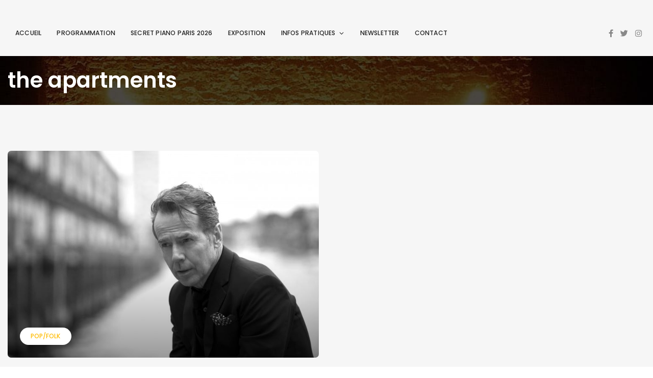

--- FILE ---
content_type: text/html; charset=UTF-8
request_url: https://www.cafedeladanse.com/tag/the-apartments/
body_size: 25754
content:
<!DOCTYPE html>
<html lang="fr-FR">
	<head>
		<meta charset="UTF-8" />
		<meta http-equiv="X-UA-Compatible" content="IE=edge">

		<meta name="viewport" content="width=device-width, initial-scale=1">
		<link rel="profile" href="gmpg.org/xfn/11" />
		<title>the apartments &#8211; CAFÉ DE LA DANSE</title>
<link href='https://fonts.googleapis.com/css?family=Poppins:200,300,400,500,600,700&subset=latin-ext' rel='stylesheet' type='text/css'>
<meta name='robots' content='max-image-preview:large' />
	<style>img:is([sizes="auto" i], [sizes^="auto," i]) { contain-intrinsic-size: 3000px 1500px }</style>
	<script id="cookieyes" type="text/javascript" src="https://cdn-cookieyes.com/client_data/7d43c2c34d60ec72e13adb32/script.js"></script><link rel="alternate" type="application/rss+xml" title="CAFÉ DE LA DANSE &raquo; Flux" href="https://www.cafedeladanse.com/feed/" />
<link rel="alternate" type="application/rss+xml" title="CAFÉ DE LA DANSE &raquo; Flux des commentaires" href="https://www.cafedeladanse.com/comments/feed/" />
<link rel="alternate" type="application/rss+xml" title="CAFÉ DE LA DANSE &raquo; Flux de l’étiquette the apartments" href="https://www.cafedeladanse.com/tag/the-apartments/feed/" />
<script type="text/javascript">
/* <![CDATA[ */
window._wpemojiSettings = {"baseUrl":"https:\/\/s.w.org\/images\/core\/emoji\/16.0.1\/72x72\/","ext":".png","svgUrl":"https:\/\/s.w.org\/images\/core\/emoji\/16.0.1\/svg\/","svgExt":".svg","source":{"concatemoji":"https:\/\/www.cafedeladanse.com\/wp-includes\/js\/wp-emoji-release.min.js?ver=6.8.3"}};
/*! This file is auto-generated */
!function(s,n){var o,i,e;function c(e){try{var t={supportTests:e,timestamp:(new Date).valueOf()};sessionStorage.setItem(o,JSON.stringify(t))}catch(e){}}function p(e,t,n){e.clearRect(0,0,e.canvas.width,e.canvas.height),e.fillText(t,0,0);var t=new Uint32Array(e.getImageData(0,0,e.canvas.width,e.canvas.height).data),a=(e.clearRect(0,0,e.canvas.width,e.canvas.height),e.fillText(n,0,0),new Uint32Array(e.getImageData(0,0,e.canvas.width,e.canvas.height).data));return t.every(function(e,t){return e===a[t]})}function u(e,t){e.clearRect(0,0,e.canvas.width,e.canvas.height),e.fillText(t,0,0);for(var n=e.getImageData(16,16,1,1),a=0;a<n.data.length;a++)if(0!==n.data[a])return!1;return!0}function f(e,t,n,a){switch(t){case"flag":return n(e,"\ud83c\udff3\ufe0f\u200d\u26a7\ufe0f","\ud83c\udff3\ufe0f\u200b\u26a7\ufe0f")?!1:!n(e,"\ud83c\udde8\ud83c\uddf6","\ud83c\udde8\u200b\ud83c\uddf6")&&!n(e,"\ud83c\udff4\udb40\udc67\udb40\udc62\udb40\udc65\udb40\udc6e\udb40\udc67\udb40\udc7f","\ud83c\udff4\u200b\udb40\udc67\u200b\udb40\udc62\u200b\udb40\udc65\u200b\udb40\udc6e\u200b\udb40\udc67\u200b\udb40\udc7f");case"emoji":return!a(e,"\ud83e\udedf")}return!1}function g(e,t,n,a){var r="undefined"!=typeof WorkerGlobalScope&&self instanceof WorkerGlobalScope?new OffscreenCanvas(300,150):s.createElement("canvas"),o=r.getContext("2d",{willReadFrequently:!0}),i=(o.textBaseline="top",o.font="600 32px Arial",{});return e.forEach(function(e){i[e]=t(o,e,n,a)}),i}function t(e){var t=s.createElement("script");t.src=e,t.defer=!0,s.head.appendChild(t)}"undefined"!=typeof Promise&&(o="wpEmojiSettingsSupports",i=["flag","emoji"],n.supports={everything:!0,everythingExceptFlag:!0},e=new Promise(function(e){s.addEventListener("DOMContentLoaded",e,{once:!0})}),new Promise(function(t){var n=function(){try{var e=JSON.parse(sessionStorage.getItem(o));if("object"==typeof e&&"number"==typeof e.timestamp&&(new Date).valueOf()<e.timestamp+604800&&"object"==typeof e.supportTests)return e.supportTests}catch(e){}return null}();if(!n){if("undefined"!=typeof Worker&&"undefined"!=typeof OffscreenCanvas&&"undefined"!=typeof URL&&URL.createObjectURL&&"undefined"!=typeof Blob)try{var e="postMessage("+g.toString()+"("+[JSON.stringify(i),f.toString(),p.toString(),u.toString()].join(",")+"));",a=new Blob([e],{type:"text/javascript"}),r=new Worker(URL.createObjectURL(a),{name:"wpTestEmojiSupports"});return void(r.onmessage=function(e){c(n=e.data),r.terminate(),t(n)})}catch(e){}c(n=g(i,f,p,u))}t(n)}).then(function(e){for(var t in e)n.supports[t]=e[t],n.supports.everything=n.supports.everything&&n.supports[t],"flag"!==t&&(n.supports.everythingExceptFlag=n.supports.everythingExceptFlag&&n.supports[t]);n.supports.everythingExceptFlag=n.supports.everythingExceptFlag&&!n.supports.flag,n.DOMReady=!1,n.readyCallback=function(){n.DOMReady=!0}}).then(function(){return e}).then(function(){var e;n.supports.everything||(n.readyCallback(),(e=n.source||{}).concatemoji?t(e.concatemoji):e.wpemoji&&e.twemoji&&(t(e.twemoji),t(e.wpemoji)))}))}((window,document),window._wpemojiSettings);
/* ]]> */
</script>
<style id='wp-emoji-styles-inline-css' type='text/css'>

	img.wp-smiley, img.emoji {
		display: inline !important;
		border: none !important;
		box-shadow: none !important;
		height: 1em !important;
		width: 1em !important;
		margin: 0 0.07em !important;
		vertical-align: -0.1em !important;
		background: none !important;
		padding: 0 !important;
	}
</style>
<link rel='stylesheet' id='wp-block-library-css' href='https://www.cafedeladanse.com/wp-includes/css/dist/block-library/style.min.css?ver=6.8.3' type='text/css' media='all' />
<style id='wp-block-library-theme-inline-css' type='text/css'>
.wp-block-audio :where(figcaption){color:#555;font-size:13px;text-align:center}.is-dark-theme .wp-block-audio :where(figcaption){color:#ffffffa6}.wp-block-audio{margin:0 0 1em}.wp-block-code{border:1px solid #ccc;border-radius:4px;font-family:Menlo,Consolas,monaco,monospace;padding:.8em 1em}.wp-block-embed :where(figcaption){color:#555;font-size:13px;text-align:center}.is-dark-theme .wp-block-embed :where(figcaption){color:#ffffffa6}.wp-block-embed{margin:0 0 1em}.blocks-gallery-caption{color:#555;font-size:13px;text-align:center}.is-dark-theme .blocks-gallery-caption{color:#ffffffa6}:root :where(.wp-block-image figcaption){color:#555;font-size:13px;text-align:center}.is-dark-theme :root :where(.wp-block-image figcaption){color:#ffffffa6}.wp-block-image{margin:0 0 1em}.wp-block-pullquote{border-bottom:4px solid;border-top:4px solid;color:currentColor;margin-bottom:1.75em}.wp-block-pullquote cite,.wp-block-pullquote footer,.wp-block-pullquote__citation{color:currentColor;font-size:.8125em;font-style:normal;text-transform:uppercase}.wp-block-quote{border-left:.25em solid;margin:0 0 1.75em;padding-left:1em}.wp-block-quote cite,.wp-block-quote footer{color:currentColor;font-size:.8125em;font-style:normal;position:relative}.wp-block-quote:where(.has-text-align-right){border-left:none;border-right:.25em solid;padding-left:0;padding-right:1em}.wp-block-quote:where(.has-text-align-center){border:none;padding-left:0}.wp-block-quote.is-large,.wp-block-quote.is-style-large,.wp-block-quote:where(.is-style-plain){border:none}.wp-block-search .wp-block-search__label{font-weight:700}.wp-block-search__button{border:1px solid #ccc;padding:.375em .625em}:where(.wp-block-group.has-background){padding:1.25em 2.375em}.wp-block-separator.has-css-opacity{opacity:.4}.wp-block-separator{border:none;border-bottom:2px solid;margin-left:auto;margin-right:auto}.wp-block-separator.has-alpha-channel-opacity{opacity:1}.wp-block-separator:not(.is-style-wide):not(.is-style-dots){width:100px}.wp-block-separator.has-background:not(.is-style-dots){border-bottom:none;height:1px}.wp-block-separator.has-background:not(.is-style-wide):not(.is-style-dots){height:2px}.wp-block-table{margin:0 0 1em}.wp-block-table td,.wp-block-table th{word-break:normal}.wp-block-table :where(figcaption){color:#555;font-size:13px;text-align:center}.is-dark-theme .wp-block-table :where(figcaption){color:#ffffffa6}.wp-block-video :where(figcaption){color:#555;font-size:13px;text-align:center}.is-dark-theme .wp-block-video :where(figcaption){color:#ffffffa6}.wp-block-video{margin:0 0 1em}:root :where(.wp-block-template-part.has-background){margin-bottom:0;margin-top:0;padding:1.25em 2.375em}
</style>
<style id='classic-theme-styles-inline-css' type='text/css'>
/*! This file is auto-generated */
.wp-block-button__link{color:#fff;background-color:#32373c;border-radius:9999px;box-shadow:none;text-decoration:none;padding:calc(.667em + 2px) calc(1.333em + 2px);font-size:1.125em}.wp-block-file__button{background:#32373c;color:#fff;text-decoration:none}
</style>
<style id='global-styles-inline-css' type='text/css'>
:root{--wp--preset--aspect-ratio--square: 1;--wp--preset--aspect-ratio--4-3: 4/3;--wp--preset--aspect-ratio--3-4: 3/4;--wp--preset--aspect-ratio--3-2: 3/2;--wp--preset--aspect-ratio--2-3: 2/3;--wp--preset--aspect-ratio--16-9: 16/9;--wp--preset--aspect-ratio--9-16: 9/16;--wp--preset--color--black: #000000;--wp--preset--color--cyan-bluish-gray: #abb8c3;--wp--preset--color--white: #ffffff;--wp--preset--color--pale-pink: #f78da7;--wp--preset--color--vivid-red: #cf2e2e;--wp--preset--color--luminous-vivid-orange: #ff6900;--wp--preset--color--luminous-vivid-amber: #fcb900;--wp--preset--color--light-green-cyan: #7bdcb5;--wp--preset--color--vivid-green-cyan: #00d084;--wp--preset--color--pale-cyan-blue: #8ed1fc;--wp--preset--color--vivid-cyan-blue: #0693e3;--wp--preset--color--vivid-purple: #9b51e0;--wp--preset--gradient--vivid-cyan-blue-to-vivid-purple: linear-gradient(135deg,rgba(6,147,227,1) 0%,rgb(155,81,224) 100%);--wp--preset--gradient--light-green-cyan-to-vivid-green-cyan: linear-gradient(135deg,rgb(122,220,180) 0%,rgb(0,208,130) 100%);--wp--preset--gradient--luminous-vivid-amber-to-luminous-vivid-orange: linear-gradient(135deg,rgba(252,185,0,1) 0%,rgba(255,105,0,1) 100%);--wp--preset--gradient--luminous-vivid-orange-to-vivid-red: linear-gradient(135deg,rgba(255,105,0,1) 0%,rgb(207,46,46) 100%);--wp--preset--gradient--very-light-gray-to-cyan-bluish-gray: linear-gradient(135deg,rgb(238,238,238) 0%,rgb(169,184,195) 100%);--wp--preset--gradient--cool-to-warm-spectrum: linear-gradient(135deg,rgb(74,234,220) 0%,rgb(151,120,209) 20%,rgb(207,42,186) 40%,rgb(238,44,130) 60%,rgb(251,105,98) 80%,rgb(254,248,76) 100%);--wp--preset--gradient--blush-light-purple: linear-gradient(135deg,rgb(255,206,236) 0%,rgb(152,150,240) 100%);--wp--preset--gradient--blush-bordeaux: linear-gradient(135deg,rgb(254,205,165) 0%,rgb(254,45,45) 50%,rgb(107,0,62) 100%);--wp--preset--gradient--luminous-dusk: linear-gradient(135deg,rgb(255,203,112) 0%,rgb(199,81,192) 50%,rgb(65,88,208) 100%);--wp--preset--gradient--pale-ocean: linear-gradient(135deg,rgb(255,245,203) 0%,rgb(182,227,212) 50%,rgb(51,167,181) 100%);--wp--preset--gradient--electric-grass: linear-gradient(135deg,rgb(202,248,128) 0%,rgb(113,206,126) 100%);--wp--preset--gradient--midnight: linear-gradient(135deg,rgb(2,3,129) 0%,rgb(40,116,252) 100%);--wp--preset--font-size--small: 13px;--wp--preset--font-size--medium: 20px;--wp--preset--font-size--large: 36px;--wp--preset--font-size--x-large: 42px;--wp--preset--spacing--20: 0.44rem;--wp--preset--spacing--30: 0.67rem;--wp--preset--spacing--40: 1rem;--wp--preset--spacing--50: 1.5rem;--wp--preset--spacing--60: 2.25rem;--wp--preset--spacing--70: 3.38rem;--wp--preset--spacing--80: 5.06rem;--wp--preset--shadow--natural: 6px 6px 9px rgba(0, 0, 0, 0.2);--wp--preset--shadow--deep: 12px 12px 50px rgba(0, 0, 0, 0.4);--wp--preset--shadow--sharp: 6px 6px 0px rgba(0, 0, 0, 0.2);--wp--preset--shadow--outlined: 6px 6px 0px -3px rgba(255, 255, 255, 1), 6px 6px rgba(0, 0, 0, 1);--wp--preset--shadow--crisp: 6px 6px 0px rgba(0, 0, 0, 1);}:where(.is-layout-flex){gap: 0.5em;}:where(.is-layout-grid){gap: 0.5em;}body .is-layout-flex{display: flex;}.is-layout-flex{flex-wrap: wrap;align-items: center;}.is-layout-flex > :is(*, div){margin: 0;}body .is-layout-grid{display: grid;}.is-layout-grid > :is(*, div){margin: 0;}:where(.wp-block-columns.is-layout-flex){gap: 2em;}:where(.wp-block-columns.is-layout-grid){gap: 2em;}:where(.wp-block-post-template.is-layout-flex){gap: 1.25em;}:where(.wp-block-post-template.is-layout-grid){gap: 1.25em;}.has-black-color{color: var(--wp--preset--color--black) !important;}.has-cyan-bluish-gray-color{color: var(--wp--preset--color--cyan-bluish-gray) !important;}.has-white-color{color: var(--wp--preset--color--white) !important;}.has-pale-pink-color{color: var(--wp--preset--color--pale-pink) !important;}.has-vivid-red-color{color: var(--wp--preset--color--vivid-red) !important;}.has-luminous-vivid-orange-color{color: var(--wp--preset--color--luminous-vivid-orange) !important;}.has-luminous-vivid-amber-color{color: var(--wp--preset--color--luminous-vivid-amber) !important;}.has-light-green-cyan-color{color: var(--wp--preset--color--light-green-cyan) !important;}.has-vivid-green-cyan-color{color: var(--wp--preset--color--vivid-green-cyan) !important;}.has-pale-cyan-blue-color{color: var(--wp--preset--color--pale-cyan-blue) !important;}.has-vivid-cyan-blue-color{color: var(--wp--preset--color--vivid-cyan-blue) !important;}.has-vivid-purple-color{color: var(--wp--preset--color--vivid-purple) !important;}.has-black-background-color{background-color: var(--wp--preset--color--black) !important;}.has-cyan-bluish-gray-background-color{background-color: var(--wp--preset--color--cyan-bluish-gray) !important;}.has-white-background-color{background-color: var(--wp--preset--color--white) !important;}.has-pale-pink-background-color{background-color: var(--wp--preset--color--pale-pink) !important;}.has-vivid-red-background-color{background-color: var(--wp--preset--color--vivid-red) !important;}.has-luminous-vivid-orange-background-color{background-color: var(--wp--preset--color--luminous-vivid-orange) !important;}.has-luminous-vivid-amber-background-color{background-color: var(--wp--preset--color--luminous-vivid-amber) !important;}.has-light-green-cyan-background-color{background-color: var(--wp--preset--color--light-green-cyan) !important;}.has-vivid-green-cyan-background-color{background-color: var(--wp--preset--color--vivid-green-cyan) !important;}.has-pale-cyan-blue-background-color{background-color: var(--wp--preset--color--pale-cyan-blue) !important;}.has-vivid-cyan-blue-background-color{background-color: var(--wp--preset--color--vivid-cyan-blue) !important;}.has-vivid-purple-background-color{background-color: var(--wp--preset--color--vivid-purple) !important;}.has-black-border-color{border-color: var(--wp--preset--color--black) !important;}.has-cyan-bluish-gray-border-color{border-color: var(--wp--preset--color--cyan-bluish-gray) !important;}.has-white-border-color{border-color: var(--wp--preset--color--white) !important;}.has-pale-pink-border-color{border-color: var(--wp--preset--color--pale-pink) !important;}.has-vivid-red-border-color{border-color: var(--wp--preset--color--vivid-red) !important;}.has-luminous-vivid-orange-border-color{border-color: var(--wp--preset--color--luminous-vivid-orange) !important;}.has-luminous-vivid-amber-border-color{border-color: var(--wp--preset--color--luminous-vivid-amber) !important;}.has-light-green-cyan-border-color{border-color: var(--wp--preset--color--light-green-cyan) !important;}.has-vivid-green-cyan-border-color{border-color: var(--wp--preset--color--vivid-green-cyan) !important;}.has-pale-cyan-blue-border-color{border-color: var(--wp--preset--color--pale-cyan-blue) !important;}.has-vivid-cyan-blue-border-color{border-color: var(--wp--preset--color--vivid-cyan-blue) !important;}.has-vivid-purple-border-color{border-color: var(--wp--preset--color--vivid-purple) !important;}.has-vivid-cyan-blue-to-vivid-purple-gradient-background{background: var(--wp--preset--gradient--vivid-cyan-blue-to-vivid-purple) !important;}.has-light-green-cyan-to-vivid-green-cyan-gradient-background{background: var(--wp--preset--gradient--light-green-cyan-to-vivid-green-cyan) !important;}.has-luminous-vivid-amber-to-luminous-vivid-orange-gradient-background{background: var(--wp--preset--gradient--luminous-vivid-amber-to-luminous-vivid-orange) !important;}.has-luminous-vivid-orange-to-vivid-red-gradient-background{background: var(--wp--preset--gradient--luminous-vivid-orange-to-vivid-red) !important;}.has-very-light-gray-to-cyan-bluish-gray-gradient-background{background: var(--wp--preset--gradient--very-light-gray-to-cyan-bluish-gray) !important;}.has-cool-to-warm-spectrum-gradient-background{background: var(--wp--preset--gradient--cool-to-warm-spectrum) !important;}.has-blush-light-purple-gradient-background{background: var(--wp--preset--gradient--blush-light-purple) !important;}.has-blush-bordeaux-gradient-background{background: var(--wp--preset--gradient--blush-bordeaux) !important;}.has-luminous-dusk-gradient-background{background: var(--wp--preset--gradient--luminous-dusk) !important;}.has-pale-ocean-gradient-background{background: var(--wp--preset--gradient--pale-ocean) !important;}.has-electric-grass-gradient-background{background: var(--wp--preset--gradient--electric-grass) !important;}.has-midnight-gradient-background{background: var(--wp--preset--gradient--midnight) !important;}.has-small-font-size{font-size: var(--wp--preset--font-size--small) !important;}.has-medium-font-size{font-size: var(--wp--preset--font-size--medium) !important;}.has-large-font-size{font-size: var(--wp--preset--font-size--large) !important;}.has-x-large-font-size{font-size: var(--wp--preset--font-size--x-large) !important;}
:where(.wp-block-post-template.is-layout-flex){gap: 1.25em;}:where(.wp-block-post-template.is-layout-grid){gap: 1.25em;}
:where(.wp-block-columns.is-layout-flex){gap: 2em;}:where(.wp-block-columns.is-layout-grid){gap: 2em;}
:root :where(.wp-block-pullquote){font-size: 1.5em;line-height: 1.6;}
</style>
<link rel='stylesheet' id='contact-form-7-css' href='https://www.cafedeladanse.com/wp-content/plugins/contact-form-7/includes/css/styles.css?ver=6.1.3' type='text/css' media='all' />
<link rel='stylesheet' id='eventchamp-style-css' href='https://www.cafedeladanse.com/wp-content/themes/eventchamp/style.css?ver=6.8.3' type='text/css' media='all' />
<link rel='stylesheet' id='eventchamp-child-style-css' href='https://www.cafedeladanse.com/wp-content/themes/eventchamp-child/style.css?ver=2.0.4' type='text/css' media='all' />
<link rel='stylesheet' id='eventchamp-woocommerce-css' href='https://www.cafedeladanse.com/wp-content/themes/eventchamp/include/assets/css/woocommerce.min.css?ver=6.8.3' type='text/css' media='all' />
<link rel='stylesheet' id='bootstrap-css' href='https://www.cafedeladanse.com/wp-content/themes/eventchamp/include/assets/css/bootstrap.min.css?ver=6.8.3' type='text/css' media='all' />
<link rel='stylesheet' id='fontawesome-css' href='https://www.cafedeladanse.com/wp-content/themes/eventchamp/include/assets/css/fontawesome.min.css?ver=6.8.3' type='text/css' media='all' />
<link rel='stylesheet' id='swiper-css' href='https://www.cafedeladanse.com/wp-content/themes/eventchamp/include/assets/css/swiper.min.css?ver=6.8.3' type='text/css' media='all' />
<link rel='stylesheet' id='scrollbar-css' href='https://www.cafedeladanse.com/wp-content/themes/eventchamp/include/assets/css/scrollbar.min.css?ver=6.8.3' type='text/css' media='all' />
<link rel='stylesheet' id='bootstrap-select-css' href='https://www.cafedeladanse.com/wp-content/themes/eventchamp/include/assets/css/bootstrap-select.min.css?ver=6.8.3' type='text/css' media='all' />
<link rel='stylesheet' id='fullcalendar-css' href='https://www.cafedeladanse.com/wp-content/themes/eventchamp/include/assets/css/fullcalendar.min.css?ver=6.8.3' type='text/css' media='all' />
<link rel='stylesheet' id='ion-range-slider-css' href='https://www.cafedeladanse.com/wp-content/themes/eventchamp/include/assets/css/ion-range-slider.min.css?ver=6.8.3' type='text/css' media='all' />
<link rel='stylesheet' id='ion-range-slider-flat-theme-css' href='https://www.cafedeladanse.com/wp-content/themes/eventchamp/include/assets/css/ion-range-slider-flat-theme.min.css?ver=6.8.3' type='text/css' media='all' />
<link rel='stylesheet' id='eventchamp-wp-core-css' href='https://www.cafedeladanse.com/wp-content/themes/eventchamp/include/assets/css/wp-core.min.css?ver=6.8.3' type='text/css' media='all' />
<link rel='stylesheet' id='eventchamp-main-css' href='https://www.cafedeladanse.com/wp-content/themes/eventchamp/include/assets/css/gt-style.min.css?ver=6.8.3' type='text/css' media='all' />
<style id='eventchamp-main-inline-css' type='text/css'>
body,.ui-widget-content{font-family:Poppins;}
.gt-footer.gt-style-1, .gt-footer.gt-style-1 .gt-app-box .gt-item i{color:#dbdbdb;}.gt-footer.gt-style-2, .gt-footer.gt-style-2 .gt-app-box .gt-item i{color:#e2e2e2;}.gt-header.gt-style-5{background-color: #f6f6f6;}.gt-header.gt-style-5 .gt-navbar .gt-menu > li > a:hover, .gt-header.gt-style-5 .gt-navbar .gt-menu > li > a:focus, .gt-header.gt-style-5 .gt-navbar .gt-menu > li:hover > a, .gt-header.gt-style-5 .gt-navbar .gt-menu > li:hover > a:visited{color:#dd9933;}.gt-header.gt-style-5 .gt-elements .gt-social-links li a:hover, .gt-header.gt-style-5 .gt-elements .gt-social-links li a:focus{color:#dd9933;}.gt-sticky-header{background-color: #f6f6f6;}.gt-sticky-header .gt-navbar .gt-menu > li > a, .gt-sticky-header .gt-navbar .gt-menu > li > a:visited{color:#3d3d3d;}.gt-sticky-header .gt-navbar .gt-menu > li > a:hover, .gt-sticky-header .gt-navbar .gt-menu > li > a:focus, .gt-sticky-header .gt-navbar .gt-menu > li:hover > a, .gt-sticky-header .gt-navbar .gt-menu > li:hover > a:visited .gt-sticky-header .gt-navbar .gt-menu > li:focus > a, .gt-sticky-header .gt-navbar .gt-menu > li:focus > a:visited{color:#dd9933;}.gt-sticky-header .gt-elements .gt-social-links li a:hover, .gt-sticky-header .gt-elements .gt-social-links li a:focus{color:#dd9933;}.gt-footer.gt-style-1{background-attachment: fixed;}.gt-footer.gt-style-1{background-image: url(https://www.cafedeladanse.com/wp-content/uploads/2021/04/fondecran1.jpg);}.gt-footer.gt-style-2{background-color: #dd9933;}.gt-page-title-bar .gt-background{background-color: #0a0a0a;}.gt-page-title-bar .gt-background{background-attachment: fixed;}.gt-page-title-bar .gt-background{background-image: url(https://www.cafedeladanse.com/wp-content/uploads/2021/04/fondecran1.jpg);}.gt-page-title-bar .gt-background{opacity:1;}.gt-page-title-bar{padding-top:25px;}.gt-page-title-bar{padding-bottom:25px;}.gt-section, .gt-event-section-tabs, .gt-page-content {background: transparent !important;}.gt-section, .gt-event-section-tabs, .gt-page-content {padding: 0;}.gt-content-header.gt-image, .gt-event-section-tabs .gt-event-tabs, .gt-section .gt-section-title {margin-top:0;margin-left:0;margin-right:0;}.gt-event-schedule.gt-style-1 .gt-schedule-tabs {margin-left:0;margin-right:0;}
</style>
<link rel='stylesheet' id='eventchamp-css' href='https://www.cafedeladanse.com/wp-content/themes/eventchamp-child/style.css?ver=6.8.3' type='text/css' media='all' />
<style id='eventchamp-inline-css' type='text/css'>
.gt-label-27814{background-color: #ffffff !important;}.gt-label-27814 a{color: #000000 !important;}.gt-label-27814 a:visited{color: #000000 !important;}.gt-label-27814 span{color: #000000 !important;}.gt-label-27814{border-style: none !important;}.gt-label-27790{background-color: #ffffff !important;}.gt-label-27790 a{color: #000000 !important;}.gt-label-27790 a:visited{color: #000000 !important;}.gt-label-27790 span{color: #000000 !important;}.gt-label-27790{border-style: none !important;}.gt-label-27786{background-color: #ffffff !important;}.gt-label-27786 a{color: #000000 !important;}.gt-label-27786 a:visited{color: #000000 !important;}.gt-label-27786 span{color: #000000 !important;}.gt-label-27786{border-style: none !important;}.gt-label-27795{background-color: #ffffff !important;}.gt-label-27795 a{color: #000000 !important;}.gt-label-27795 a:visited{color: #000000 !important;}.gt-label-27795 span{color: #000000 !important;}.gt-label-27795{border-style: none !important;}.gt-label-27776{background-color: #ffffff !important;}.gt-label-27776 a{color: #000000 !important;}.gt-label-27776 a:visited{color: #000000 !important;}.gt-label-27776 span{color: #000000 !important;}.gt-label-27776{border-style: none !important;}.gt-label-27771{background-color: #ffffff !important;}.gt-label-27771 a{color: #000000 !important;}.gt-label-27771 a:visited{color: #000000 !important;}.gt-label-27771 span{color: #000000 !important;}.gt-label-27771{border-style: none !important;}.gt-label-27755{background-color: #ffffff !important;}.gt-label-27755 a{color: #000000 !important;}.gt-label-27755 a:visited{color: #000000 !important;}.gt-label-27755 span{color: #000000 !important;}.gt-label-27755{border-style: none !important;}.gt-label-27749{background-color: #ffffff !important;}.gt-label-27749 a{color: #000000 !important;}.gt-label-27749 a:visited{color: #000000 !important;}.gt-label-27749 span{color: #000000 !important;}.gt-label-27749{border-style: none !important;}.gt-label-27743{background-color: #ffffff !important;}.gt-label-27743 a{color: #000000 !important;}.gt-label-27743 a:visited{color: #000000 !important;}.gt-label-27743 span{color: #000000 !important;}.gt-label-27743{border-style: none !important;}.gt-label-27740{background-color: #ffffff !important;}.gt-label-27740 a{color: #000000 !important;}.gt-label-27740 a:visited{color: #000000 !important;}.gt-label-27740 span{color: #000000 !important;}.gt-label-27740{border-style: none !important;}.gt-label-27729{background-color: #ffffff !important;}.gt-label-27729 a{color: #000000 !important;}.gt-label-27729 a:visited{color: #000000 !important;}.gt-label-27729 span{color: #000000 !important;}.gt-label-27729{border-style: none !important;}.gt-label-27724{background-color: #ffffff !important;}.gt-label-27724 a{color: #000000 !important;}.gt-label-27724 a:visited{color: #000000 !important;}.gt-label-27724 span{color: #000000 !important;}.gt-label-27724{border-style: none !important;}.gt-label-27720{background-color: #ffffff !important;}.gt-label-27720 a{color: #000000 !important;}.gt-label-27720 a:visited{color: #000000 !important;}.gt-label-27720 span{color: #000000 !important;}.gt-label-27720{border-style: none !important;}.gt-label-27716{background-color: #ffffff !important;}.gt-label-27716 a{color: #000000 !important;}.gt-label-27716 a:visited{color: #000000 !important;}.gt-label-27716 span{color: #000000 !important;}.gt-label-27716{border-style: none !important;}.gt-label-27679{background-color: #ffffff !important;}.gt-label-27679 a{color: #000000 !important;}.gt-label-27679 a:visited{color: #000000 !important;}.gt-label-27679 span{color: #000000 !important;}.gt-label-27679{border-style: none !important;}.gt-label-27703{background-color: #ffffff !important;}.gt-label-27703 a{color: #000000 !important;}.gt-label-27703 a:visited{color: #000000 !important;}.gt-label-27703 span{color: #000000 !important;}.gt-label-27703{border-style: none !important;}.gt-label-27701{background-color: #dd3333 !important;}.gt-label-27701 a{color: #ffffff !important;}.gt-label-27701 a:visited{color: #ffffff !important;}.gt-label-27701 span{color: #ffffff !important;}.gt-label-27701{border-style: none !important;}.gt-label-27695{background-color: #ffffff !important;}.gt-label-27695 a{color: #000000 !important;}.gt-label-27695 a:visited{color: #000000 !important;}.gt-label-27695 span{color: #000000 !important;}.gt-label-27695{border-style: none !important;}.gt-label-27683{background-color: #ffffff !important;}.gt-label-27683 a{color: #000000 !important;}.gt-label-27683 a:visited{color: #000000 !important;}.gt-label-27683 span{color: #000000 !important;}.gt-label-27683{border-style: none !important;}.gt-label-27675{background-color: #ffffff !important;}.gt-label-27675 a{color: #000000 !important;}.gt-label-27675 a:visited{color: #000000 !important;}.gt-label-27675 span{color: #000000 !important;}.gt-label-27675{border-style: none !important;}.gt-label-27664{background-color: #dd3333 !important;}.gt-label-27664 a{color: #ffffff !important;}.gt-label-27664 a:visited{color: #ffffff !important;}.gt-label-27664 span{color: #ffffff !important;}.gt-label-27664{border-style: none !important;}.gt-label-27658{background-color: #ffffff !important;}.gt-label-27658 a{color: #000000 !important;}.gt-label-27658 a:visited{color: #000000 !important;}.gt-label-27658 span{color: #000000 !important;}.gt-label-27658{border-style: none !important;}.gt-label-27652{background-color: #dd3333 !important;}.gt-label-27652 a{color: #ffffff !important;}.gt-label-27652 a:visited{color: #ffffff !important;}.gt-label-27652 span{color: #ffffff !important;}.gt-label-27652{border-style: none !important;}.gt-label-27615{background-color: #ffffff !important;}.gt-label-27615 a{color: #000000 !important;}.gt-label-27615 a:visited{color: #000000 !important;}.gt-label-27615 span{color: #000000 !important;}.gt-label-27615{border-style: none !important;}.gt-label-27628{background-color: #ffffff !important;}.gt-label-27628 a{color: #000000 !important;}.gt-label-27628 a:visited{color: #000000 !important;}.gt-label-27628 span{color: #000000 !important;}.gt-label-27628{border-style: none !important;}.gt-label-27645{background-color: #dd3333 !important;}.gt-label-27645 a{color: #ffffff !important;}.gt-label-27645 a:visited{color: #ffffff !important;}.gt-label-27645 span{color: #ffffff !important;}.gt-label-27645{border-style: none !important;}.gt-label-27633{background-color: #ffffff !important;}.gt-label-27633 a{color: #000000 !important;}.gt-label-27633 a:visited{color: #000000 !important;}.gt-label-27633 span{color: #000000 !important;}.gt-label-27633{border-style: none !important;}.gt-label-27620{background-color: #dd3333 !important;}.gt-label-27620 a{color: #ffffff !important;}.gt-label-27620 a:visited{color: #ffffff !important;}.gt-label-27620 span{color: #ffffff !important;}.gt-label-27620{border-style: none !important;}.gt-label-27604{background-color: #ffffff !important;}.gt-label-27604 a{color: #000000 !important;}.gt-label-27604 a:visited{color: #000000 !important;}.gt-label-27604 span{color: #000000 !important;}.gt-label-27604{border-style: none !important;}.gt-label-27595{background-color: #ffffff !important;}.gt-label-27595 a{color: #000000 !important;}.gt-label-27595 a:visited{color: #000000 !important;}.gt-label-27595 span{color: #000000 !important;}.gt-label-27595{border-style: none !important;}.gt-label-27586{background-color: #ffffff !important;}.gt-label-27586 a{color: #000000 !important;}.gt-label-27586 a:visited{color: #000000 !important;}.gt-label-27586 span{color: #000000 !important;}.gt-label-27586{border-style: none !important;}.gt-label-27573{background-color: #dd3333 !important;}.gt-label-27573 a{color: #ffffff !important;}.gt-label-27573 a:visited{color: #ffffff !important;}.gt-label-27573 span{color: #ffffff !important;}.gt-label-27573{border-style: none !important;}.gt-label-27579{background-color: #dd3333 !important;}.gt-label-27579 a{color: #ffffff !important;}.gt-label-27579 a:visited{color: #ffffff !important;}.gt-label-27579 span{color: #ffffff !important;}.gt-label-27579{border-style: none !important;}.gt-label-27563{background-color: #ffffff !important;}.gt-label-27563 a{color: #000000 !important;}.gt-label-27563 a:visited{color: #000000 !important;}.gt-label-27563 span{color: #000000 !important;}.gt-label-27563{border-style: none !important;}.gt-label-27559{background-color: #ffffff !important;}.gt-label-27559 a{color: #000000 !important;}.gt-label-27559 a:visited{color: #000000 !important;}.gt-label-27559 span{color: #000000 !important;}.gt-label-27559{border-style: none !important;}.gt-label-27548{background-color: #ffffff !important;}.gt-label-27548 a{color: #000000 !important;}.gt-label-27548 a:visited{color: #000000 !important;}.gt-label-27548 span{color: #000000 !important;}.gt-label-27548{border-style: none !important;}.gt-label-27542{background-color: #ffffff !important;}.gt-label-27542 a{color: #000000 !important;}.gt-label-27542 a:visited{color: #000000 !important;}.gt-label-27542 span{color: #000000 !important;}.gt-label-27542{border-style: none !important;}.gt-label-27536{background-color: #ffffff !important;}.gt-label-27536 a{color: #000000 !important;}.gt-label-27536 a:visited{color: #000000 !important;}.gt-label-27536 span{color: #000000 !important;}.gt-label-27536{border-style: none !important;}.gt-label-27513{background-color: #dd3333 !important;}.gt-label-27513 a{color: #ffffff !important;}.gt-label-27513 a:visited{color: #ffffff !important;}.gt-label-27513 span{color: #ffffff !important;}.gt-label-27513{border-style: none !important;}.gt-label-27524{background-color: #ffffff !important;}.gt-label-27524 a{color: #000000 !important;}.gt-label-27524 a:visited{color: #000000 !important;}.gt-label-27524 span{color: #000000 !important;}.gt-label-27524{border-style: none !important;}.gt-label-27519{background-color: #ffffff !important;}.gt-label-27519 a{color: #000000 !important;}.gt-label-27519 a:visited{color: #000000 !important;}.gt-label-27519 span{color: #000000 !important;}.gt-label-27519{border-style: none !important;}.gt-label-27503{background-color: #dd3333 !important;}.gt-label-27503 a{color: #ffffff !important;}.gt-label-27503 a:visited{color: #ffffff !important;}.gt-label-27503 span{color: #ffffff !important;}.gt-label-27503{border-style: none !important;}.gt-label-27484{background-color: #ffffff !important;}.gt-label-27484 a{color: #000000 !important;}.gt-label-27484 a:visited{color: #000000 !important;}.gt-label-27484 span{color: #000000 !important;}.gt-label-27484{border-style: none !important;}.gt-label-27481{background-color: #ffffff !important;}.gt-label-27481 a{color: #000000 !important;}.gt-label-27481 a:visited{color: #000000 !important;}.gt-label-27481 span{color: #000000 !important;}.gt-label-27481{border-style: none !important;}.gt-label-27478{background-color: #ffffff !important;}.gt-label-27478 a{color: #000000 !important;}.gt-label-27478 a:visited{color: #000000 !important;}.gt-label-27478 span{color: #000000 !important;}.gt-label-27478{border-style: none !important;}.gt-label-27475{background-color: #ffffff !important;}.gt-label-27475 a{color: #000000 !important;}.gt-label-27475 a:visited{color: #000000 !important;}.gt-label-27475 span{color: #000000 !important;}.gt-label-27475{border-style: none !important;}.gt-label-27472{background-color: #ffffff !important;}.gt-label-27472 a{color: #000000 !important;}.gt-label-27472 a:visited{color: #000000 !important;}.gt-label-27472 span{color: #000000 !important;}.gt-label-27472{border-style: none !important;}.gt-label-27466{background-color: #ffffff !important;}.gt-label-27466 a{color: #000000 !important;}.gt-label-27466 a:visited{color: #000000 !important;}.gt-label-27466 span{color: #000000 !important;}.gt-label-27466{border-style: none !important;}.gt-label-27463{background-color: #ffffff !important;}.gt-label-27463 a{color: #000000 !important;}.gt-label-27463 a:visited{color: #000000 !important;}.gt-label-27463 span{color: #000000 !important;}.gt-label-27463{border-style: none !important;}.gt-label-27459{background-color: #ffffff !important;}.gt-label-27459 a{color: #000000 !important;}.gt-label-27459 a:visited{color: #000000 !important;}.gt-label-27459 span{color: #000000 !important;}.gt-label-27459{border-style: none !important;}.gt-label-27454{background-color: #ffffff !important;}.gt-label-27454 a{color: #000000 !important;}.gt-label-27454 a:visited{color: #000000 !important;}.gt-label-27454 span{color: #000000 !important;}.gt-label-27454{border-style: none !important;}.gt-label-27450{background-color: #ffffff !important;}.gt-label-27450 a{color: #000000 !important;}.gt-label-27450 a:visited{color: #000000 !important;}.gt-label-27450 span{color: #000000 !important;}.gt-label-27450{border-style: none !important;}.gt-label-27024{background-color: #ffffff !important;}.gt-label-27024 a{color: #000000 !important;}.gt-label-27024 a:visited{color: #000000 !important;}.gt-label-27024 span{color: #000000 !important;}.gt-label-27024{border-style: none !important;}.gt-label-27431{background-color: #ffffff !important;}.gt-label-27431 a{color: #000000 !important;}.gt-label-27431 a:visited{color: #000000 !important;}.gt-label-27431 span{color: #000000 !important;}.gt-label-27431{border-style: none !important;}.gt-label-27418{background-color: #ffffff !important;}.gt-label-27418 a{color: #000000 !important;}.gt-label-27418 a:visited{color: #000000 !important;}.gt-label-27418 span{color: #000000 !important;}.gt-label-27418{border-style: none !important;}.gt-label-27411{background-color: #dd3333 !important;}.gt-label-27411 a{color: #ffffff !important;}.gt-label-27411 a:visited{color: #ffffff !important;}.gt-label-27411 span{color: #ffffff !important;}.gt-label-27411{border-style: none !important;}.gt-label-27407{background-color: #dd3333 !important;}.gt-label-27407 a{color: #ffffff !important;}.gt-label-27407 a:visited{color: #ffffff !important;}.gt-label-27407 span{color: #ffffff !important;}.gt-label-27407{border-style: none !important;}.gt-label-27396{background-color: #dd3333 !important;}.gt-label-27396 a{color: #ffffff !important;}.gt-label-27396 a:visited{color: #ffffff !important;}.gt-label-27396 span{color: #ffffff !important;}.gt-label-27396{border-style: none !important;}.gt-label-27388{background-color: #ffffff !important;}.gt-label-27388 a{color: #000000 !important;}.gt-label-27388 a:visited{color: #000000 !important;}.gt-label-27388 span{color: #000000 !important;}.gt-label-27388{border-style: none !important;}.gt-label-27384{background-color: #ffffff !important;}.gt-label-27384 a{color: #000000 !important;}.gt-label-27384 a:visited{color: #000000 !important;}.gt-label-27384 span{color: #000000 !important;}.gt-label-27384{border-style: none !important;}.gt-label-27379{background-color: #ffffff !important;}.gt-label-27379 a{color: #000000 !important;}.gt-label-27379 a:visited{color: #000000 !important;}.gt-label-27379 span{color: #000000 !important;}.gt-label-27379{border-style: none !important;}.gt-label-27374{background-color: #ffffff !important;}.gt-label-27374 a{color: #000000 !important;}.gt-label-27374 a:visited{color: #000000 !important;}.gt-label-27374 span{color: #000000 !important;}.gt-label-27374{border-style: none !important;}.gt-label-27369{background-color: #dd3333 !important;}.gt-label-27369 a{color: #ffffff !important;}.gt-label-27369 a:visited{color: #ffffff !important;}.gt-label-27369 span{color: #ffffff !important;}.gt-label-27369{border-style: none !important;}.gt-label-27362{background-color: #ffffff !important;}.gt-label-27362 a{color: #000000 !important;}.gt-label-27362 a:visited{color: #000000 !important;}.gt-label-27362 span{color: #000000 !important;}.gt-label-27362{border-style: none !important;}.gt-label-27352{background-color: #ffffff !important;}.gt-label-27352 a{color: #000000 !important;}.gt-label-27352 a:visited{color: #000000 !important;}.gt-label-27352 span{color: #000000 !important;}.gt-label-27352{border-style: none !important;}.gt-label-27357{background-color: #ffffff !important;}.gt-label-27357 a{color: #000000 !important;}.gt-label-27357 a:visited{color: #000000 !important;}.gt-label-27357 span{color: #000000 !important;}.gt-label-27357{border-style: none !important;}.gt-label-27345{background-color: #ffffff !important;}.gt-label-27345 a{color: #000000 !important;}.gt-label-27345 a:visited{color: #000000 !important;}.gt-label-27345 span{color: #000000 !important;}.gt-label-27345{border-style: none !important;}.gt-label-27333{background-color: #ffffff !important;}.gt-label-27333 a{color: #000000 !important;}.gt-label-27333 a:visited{color: #000000 !important;}.gt-label-27333 span{color: #000000 !important;}.gt-label-27333{border-style: none !important;}.gt-label-27325{background-color: #ffffff !important;}.gt-label-27325 a{color: #000000 !important;}.gt-label-27325 a:visited{color: #000000 !important;}.gt-label-27325 span{color: #000000 !important;}.gt-label-27325{border-style: none !important;}.gt-label-27316{background-color: #ffffff !important;}.gt-label-27316 a{color: #000000 !important;}.gt-label-27316 a:visited{color: #000000 !important;}.gt-label-27316 span{color: #000000 !important;}.gt-label-27316{border-style: none !important;}.gt-label-27310{background-color: #dd3333 !important;}.gt-label-27310 a{color: #ffffff !important;}.gt-label-27310 a:visited{color: #ffffff !important;}.gt-label-27310 span{color: #ffffff !important;}.gt-label-27310{border-style: none !important;}.gt-label-27320{background-color: #ffffff !important;}.gt-label-27320 a{color: #000000 !important;}.gt-label-27320 a:visited{color: #000000 !important;}.gt-label-27320 span{color: #000000 !important;}.gt-label-27320{border-style: none !important;}.gt-label-27306{background-color: #ffffff !important;}.gt-label-27306 a{color: #000000 !important;}.gt-label-27306 a:visited{color: #000000 !important;}.gt-label-27306 span{color: #000000 !important;}.gt-label-27306{border-style: none !important;}.gt-label-27301{background-color: #ffffff !important;}.gt-label-27301 a{color: #000000 !important;}.gt-label-27301 a:visited{color: #000000 !important;}.gt-label-27301 span{color: #000000 !important;}.gt-label-27301{border-style: none !important;}.gt-label-27281{background-color: #ffffff !important;}.gt-label-27281 a{color: #000000 !important;}.gt-label-27281 a:visited{color: #000000 !important;}.gt-label-27281 span{color: #000000 !important;}.gt-label-27281{border-style: none !important;}.gt-label-27253{background-color: #ffffff !important;}.gt-label-27253 a{color: #000000 !important;}.gt-label-27253 a:visited{color: #000000 !important;}.gt-label-27253 span{color: #000000 !important;}.gt-label-27253{border-style: none !important;}.gt-label-27274{background-color: #ffffff !important;}.gt-label-27274 a{color: #000000 !important;}.gt-label-27274 a:visited{color: #000000 !important;}.gt-label-27274 span{color: #000000 !important;}.gt-label-27274{border-style: none !important;}.gt-label-27290{background-color: #ffffff !important;}.gt-label-27290 a{color: #000000 !important;}.gt-label-27290 a:visited{color: #000000 !important;}.gt-label-27290 span{color: #000000 !important;}.gt-label-27290{border-style: none !important;}.gt-label-27269{background-color: #ffffff !important;}.gt-label-27269 a{color: #000000 !important;}.gt-label-27269 a:visited{color: #000000 !important;}.gt-label-27269 span{color: #000000 !important;}.gt-label-27269{border-style: none !important;}.gt-label-27277{background-color: #ffffff !important;}.gt-label-27277 a{color: #000000 !important;}.gt-label-27277 a:visited{color: #000000 !important;}.gt-label-27277 span{color: #000000 !important;}.gt-label-27277{border-style: none !important;}.gt-label-27286{background-color: #ffffff !important;}.gt-label-27286 a{color: #000000 !important;}.gt-label-27286 a:visited{color: #000000 !important;}.gt-label-27286 span{color: #000000 !important;}.gt-label-27286{border-style: none !important;}.gt-label-27248{background-color: #dd3333 !important;}.gt-label-27248 a{color: #ffffff !important;}.gt-label-27248 a:visited{color: #ffffff !important;}.gt-label-27248 span{color: #ffffff !important;}.gt-label-27248{border-style: none !important;}.gt-label-27236{background-color: #ffffff !important;}.gt-label-27236 a{color: #000000 !important;}.gt-label-27236 a:visited{color: #000000 !important;}.gt-label-27236 span{color: #000000 !important;}.gt-label-27236{border-style: none !important;}.gt-label-27258{background-color: #dd9933 !important;}.gt-label-27258 a{color: #ffffff !important;}.gt-label-27258 a:visited{color: #ffffff !important;}.gt-label-27258 span{color: #ffffff !important;}.gt-label-27258{border-style: none !important;}.gt-label-27240{background-color: #ffffff !important;}.gt-label-27240 a{color: #000000 !important;}.gt-label-27240 a:visited{color: #000000 !important;}.gt-label-27240 span{color: #000000 !important;}.gt-label-27240{border-style: none !important;}.gt-label-27224{background-color: #dd3333 !important;}.gt-label-27224 a{color: #ffffff !important;}.gt-label-27224 a:visited{color: #ffffff !important;}.gt-label-27224 span{color: #ffffff !important;}.gt-label-27224{border-style: none !important;}.gt-label-27213{background-color: #ffffff !important;}.gt-label-27213 a{color: #000000 !important;}.gt-label-27213 a:visited{color: #000000 !important;}.gt-label-27213 span{color: #000000 !important;}.gt-label-27213{border-style: none !important;}.gt-label-27218{background-color: #dd3333 !important;}.gt-label-27218 a{color: #ffffff !important;}.gt-label-27218 a:visited{color: #ffffff !important;}.gt-label-27218 span{color: #ffffff !important;}.gt-label-27218{border-style: none !important;}.gt-label-27211{background-color: #ffffff !important;}.gt-label-27211 a{color: #000000 !important;}.gt-label-27211 a:visited{color: #000000 !important;}.gt-label-27211 span{color: #000000 !important;}.gt-label-27211{border-style: none !important;}.gt-label-27207{background-color: #ffffff !important;}.gt-label-27207 a{color: #000000 !important;}.gt-label-27207 a:visited{color: #000000 !important;}.gt-label-27207 span{color: #000000 !important;}.gt-label-27207{border-style: none !important;}.gt-label-27203{background-color: #ffffff !important;}.gt-label-27203 a{color: #000000 !important;}.gt-label-27203 a:visited{color: #000000 !important;}.gt-label-27203 span{color: #000000 !important;}.gt-label-27203{border-style: none !important;}.gt-label-27105{background-color: #ffffff !important;}.gt-label-27105 a{color: #000000 !important;}.gt-label-27105 a:visited{color: #000000 !important;}.gt-label-27105 span{color: #000000 !important;}.gt-label-27105{border-style: none !important;}.gt-label-27169{background-color: #dd3333 !important;}.gt-label-27169 a{color: #ffffff !important;}.gt-label-27169 a:visited{color: #ffffff !important;}.gt-label-27169 span{color: #ffffff !important;}.gt-label-27169{border-style: none !important;}.gt-label-27173{background-color: #ffffff !important;}.gt-label-27173 a{color: #000000 !important;}.gt-label-27173 a:visited{color: #000000 !important;}.gt-label-27173 span{color: #000000 !important;}.gt-label-27173{border-style: none !important;}.gt-label-27158{background-color: #ffffff !important;}.gt-label-27158 a{color: #000000 !important;}.gt-label-27158 a:visited{color: #000000 !important;}.gt-label-27158 span{color: #000000 !important;}.gt-label-27158{border-style: none !important;}.gt-label-27150{background-color: #dd3333 !important;}.gt-label-27150 a{color: #ffffff !important;}.gt-label-27150 a:visited{color: #ffffff !important;}.gt-label-27150 span{color: #ffffff !important;}.gt-label-27150{border-style: none !important;}.gt-label-27144{background-color: #ffffff !important;}.gt-label-27144 a{color: #000000 !important;}.gt-label-27144 a:visited{color: #000000 !important;}.gt-label-27144 span{color: #000000 !important;}.gt-label-27144{border-style: none !important;}.gt-label-27139{background-color: #ffffff !important;}.gt-label-27139 a{color: #000000 !important;}.gt-label-27139 a:visited{color: #000000 !important;}.gt-label-27139 span{color: #000000 !important;}.gt-label-27139{border-style: none !important;}.gt-label-27123{background-color: #ffffff !important;}.gt-label-27123 a{color: #000000 !important;}.gt-label-27123 a:visited{color: #000000 !important;}.gt-label-27123 span{color: #000000 !important;}.gt-label-27123{border-style: none !important;}.gt-label-27133{background-color: #dd3333 !important;}.gt-label-27133 a{color: #ffffff !important;}.gt-label-27133 a:visited{color: #ffffff !important;}.gt-label-27133 span{color: #ffffff !important;}.gt-label-27133{border-style: none !important;}.gt-label-27126{background-color: #dd3333 !important;}.gt-label-27126 a{color: #ffffff !important;}.gt-label-27126 a:visited{color: #ffffff !important;}.gt-label-27126 span{color: #ffffff !important;}.gt-label-27126{border-style: none !important;}.gt-label-27099{background-color: #dd3333 !important;}.gt-label-27099 a{color: #ffffff !important;}.gt-label-27099 a:visited{color: #ffffff !important;}.gt-label-27099 span{color: #ffffff !important;}.gt-label-27099{border-style: none !important;}.gt-label-27120{background-color: #ffffff !important;}.gt-label-27120 a{color: #000000 !important;}.gt-label-27120 a:visited{color: #000000 !important;}.gt-label-27120 span{color: #000000 !important;}.gt-label-27120{border-style: none !important;}.gt-label-27110{background-color: #ffffff !important;}.gt-label-27110 a{color: #000000 !important;}.gt-label-27110 a:visited{color: #000000 !important;}.gt-label-27110 span{color: #000000 !important;}.gt-label-27110{border-style: none !important;}.gt-label-27109{background-color: #ffffff !important;}.gt-label-27109 a{color: #000000 !important;}.gt-label-27109 a:visited{color: #000000 !important;}.gt-label-27109 span{color: #000000 !important;}.gt-label-27109{border-style: none !important;}.gt-label-27098{background-color: #ffffff !important;}.gt-label-27098 a{color: #000000 !important;}.gt-label-27098 a:visited{color: #000000 !important;}.gt-label-27098 span{color: #000000 !important;}.gt-label-27098{border-style: none !important;}.gt-label-27093{background-color: #ffffff !important;}.gt-label-27093 a{color: #000000 !important;}.gt-label-27093 a:visited{color: #000000 !important;}.gt-label-27093 span{color: #000000 !important;}.gt-label-27093{border-style: none !important;}.gt-label-27086{background-color: #ffffff !important;}.gt-label-27086 a{color: #000000 !important;}.gt-label-27086 a:visited{color: #000000 !important;}.gt-label-27086 span{color: #000000 !important;}.gt-label-27086{border-style: none !important;}.gt-label-27078{background-color: #ffffff !important;}.gt-label-27078 a{color: #000000 !important;}.gt-label-27078 a:visited{color: #000000 !important;}.gt-label-27078 span{color: #000000 !important;}.gt-label-27078{border-style: none !important;}.gt-label-27043{background-color: #dd3333 !important;}.gt-label-27043 a{color: #ffffff !important;}.gt-label-27043 a:visited{color: #ffffff !important;}.gt-label-27043 span{color: #ffffff !important;}.gt-label-27043{border-style: none !important;}.gt-label-27053{background-color: #ffffff !important;}.gt-label-27053 a{color: #000000 !important;}.gt-label-27053 a:visited{color: #000000 !important;}.gt-label-27053 span{color: #000000 !important;}.gt-label-27053{border-style: none !important;}.gt-label-27033{background-color: #ffffff !important;}.gt-label-27033 a{color: #000000 !important;}.gt-label-27033 a:visited{color: #000000 !important;}.gt-label-27033 span{color: #000000 !important;}.gt-label-27033{border-style: none !important;}.gt-label-27013{background-color: #ffffff !important;}.gt-label-27013 a{color: #000000 !important;}.gt-label-27013 a:visited{color: #000000 !important;}.gt-label-27013 span{color: #000000 !important;}.gt-label-27013{border-style: none !important;}.gt-label-26981{background-color: #ffffff !important;}.gt-label-26981 a{color: #000000 !important;}.gt-label-26981 a:visited{color: #000000 !important;}.gt-label-26981 span{color: #000000 !important;}.gt-label-26981{border-style: none !important;}.gt-label-27015{background-color: #ffffff !important;}.gt-label-27015 a{color: #000000 !important;}.gt-label-27015 a:visited{color: #000000 !important;}.gt-label-27015 span{color: #000000 !important;}.gt-label-27015{border-style: none !important;}.gt-label-26992{background-color: #ffffff !important;}.gt-label-26992 a{color: #000000 !important;}.gt-label-26992 a:visited{color: #000000 !important;}.gt-label-26992 span{color: #000000 !important;}.gt-label-26992{border-style: none !important;}.gt-label-26994{background-color: #ffffff !important;}.gt-label-26994 a{color: #000000 !important;}.gt-label-26994 a:visited{color: #000000 !important;}.gt-label-26994 span{color: #000000 !important;}.gt-label-26994{border-style: none !important;}.gt-label-26970{background-color: #ffffff !important;}.gt-label-26970 a{color: #000000 !important;}.gt-label-26970 a:visited{color: #000000 !important;}.gt-label-26970 span{color: #000000 !important;}.gt-label-26970{border-style: none !important;}.gt-label-26954{background-color: #dd3333 !important;}.gt-label-26954 a{color: #ffffff !important;}.gt-label-26954 a:visited{color: #ffffff !important;}.gt-label-26954 span{color: #ffffff !important;}.gt-label-26954{border-style: none !important;}.gt-label-26932{background-color: #ffffff !important;}.gt-label-26932 a{color: #000000 !important;}.gt-label-26932 a:visited{color: #000000 !important;}.gt-label-26932 span{color: #000000 !important;}.gt-label-26932{border-style: none !important;}.gt-label-26929{background-color: #ffffff !important;}.gt-label-26929 a{color: #000000 !important;}.gt-label-26929 a:visited{color: #000000 !important;}.gt-label-26929 span{color: #000000 !important;}.gt-label-26929{border-style: none !important;}.gt-label-26927{background-color: #ffffff !important;}.gt-label-26927 a{color: #000000 !important;}.gt-label-26927 a:visited{color: #000000 !important;}.gt-label-26927 span{color: #000000 !important;}.gt-label-26927{border-style: none !important;}.gt-label-26923{background-color: #ffffff !important;}.gt-label-26923 a{color: #000000 !important;}.gt-label-26923 a:visited{color: #000000 !important;}.gt-label-26923 span{color: #000000 !important;}.gt-label-26923{border-style: none !important;}.gt-label-26919{background-color: #ffffff !important;}.gt-label-26919 a{color: #000000 !important;}.gt-label-26919 a:visited{color: #000000 !important;}.gt-label-26919 span{color: #000000 !important;}.gt-label-26919{border-style: none !important;}.gt-label-26912{background-color: #ffffff !important;}.gt-label-26912 a{color: #000000 !important;}.gt-label-26912 a:visited{color: #000000 !important;}.gt-label-26912 span{color: #000000 !important;}.gt-label-26912{border-style: none !important;}.gt-label-26906{background-color: #ffffff !important;}.gt-label-26906 a{color: #000000 !important;}.gt-label-26906 a:visited{color: #000000 !important;}.gt-label-26906 span{color: #000000 !important;}.gt-label-26906{border-style: none !important;}.gt-label-26891{background-color: #ffffff !important;}.gt-label-26891 a{color: #000000 !important;}.gt-label-26891 a:visited{color: #000000 !important;}.gt-label-26891 span{color: #000000 !important;}.gt-label-26891{border-style: none !important;}.gt-label-26874{background-color: #ffffff !important;}.gt-label-26874 a{color: #000000 !important;}.gt-label-26874 a:visited{color: #000000 !important;}.gt-label-26874 span{color: #000000 !important;}.gt-label-26874{border-style: none !important;}.gt-label-26870{background-color: #ffffff !important;}.gt-label-26870 a{color: #000000 !important;}.gt-label-26870 a:visited{color: #000000 !important;}.gt-label-26870 span{color: #000000 !important;}.gt-label-26870{border-style: none !important;}.gt-label-26698{background-color: #ffffff !important;}.gt-label-26698 a{color: #000000 !important;}.gt-label-26698 a:visited{color: #000000 !important;}.gt-label-26698 span{color: #000000 !important;}.gt-label-26698{border-style: none !important;}.gt-label-26866{background-color: #ffffff !important;}.gt-label-26866 a{color: #000000 !important;}.gt-label-26866 a:visited{color: #000000 !important;}.gt-label-26866 span{color: #000000 !important;}.gt-label-26866{border-style: none !important;}.gt-label-26859{background-color: #ffffff !important;}.gt-label-26859 a{color: #000000 !important;}.gt-label-26859 a:visited{color: #000000 !important;}.gt-label-26859 span{color: #000000 !important;}.gt-label-26859{border-style: none !important;}.gt-label-26855{background-color: #ffffff !important;}.gt-label-26855 a{color: #000000 !important;}.gt-label-26855 a:visited{color: #000000 !important;}.gt-label-26855 span{color: #000000 !important;}.gt-label-26855{border-style: none !important;}.gt-label-26849{background-color: #ffffff !important;}.gt-label-26849 a{color: #000000 !important;}.gt-label-26849 a:visited{color: #000000 !important;}.gt-label-26849 span{color: #000000 !important;}.gt-label-26849{border-style: none !important;}.gt-label-26844{background-color: #ffffff !important;}.gt-label-26844 a{color: #000000 !important;}.gt-label-26844 a:visited{color: #000000 !important;}.gt-label-26844 span{color: #000000 !important;}.gt-label-26844{border-style: none !important;}.gt-label-26831{background-color: #ffffff !important;}.gt-label-26831 a{color: #000000 !important;}.gt-label-26831 a:visited{color: #000000 !important;}.gt-label-26831 span{color: #000000 !important;}.gt-label-26831{border-style: none !important;}.gt-label-26713{background-color: #ffffff !important;}.gt-label-26713 a{color: #000000 !important;}.gt-label-26713 a:visited{color: #000000 !important;}.gt-label-26713 span{color: #000000 !important;}.gt-label-26713{border-style: none !important;}.gt-label-26827{background-color: #ffffff !important;}.gt-label-26827 a{color: #000000 !important;}.gt-label-26827 a:visited{color: #000000 !important;}.gt-label-26827 span{color: #000000 !important;}.gt-label-26827{border-style: none !important;}.gt-label-26821{background-color: #ffffff !important;}.gt-label-26821 a{color: #000000 !important;}.gt-label-26821 a:visited{color: #000000 !important;}.gt-label-26821 span{color: #000000 !important;}.gt-label-26821{border-style: none !important;}.gt-label-26819{background-color: #ffffff !important;}.gt-label-26819 a{color: #000000 !important;}.gt-label-26819 a:visited{color: #000000 !important;}.gt-label-26819 span{color: #000000 !important;}.gt-label-26819{border-style: none !important;}.gt-label-26815{background-color: #ffffff !important;}.gt-label-26815 a{color: #000000 !important;}.gt-label-26815 a:visited{color: #000000 !important;}.gt-label-26815 span{color: #000000 !important;}.gt-label-26815{border-style: none !important;}.gt-label-26812{background-color: #ffffff !important;}.gt-label-26812 a{color: #000000 !important;}.gt-label-26812 a:visited{color: #000000 !important;}.gt-label-26812 span{color: #000000 !important;}.gt-label-26812{border-style: none !important;}.gt-label-26802{background-color: #dd3333 !important;}.gt-label-26802 a{color: #ffffff !important;}.gt-label-26802 a:visited{color: #ffffff !important;}.gt-label-26802 span{color: #ffffff !important;}.gt-label-26802{border-style: none !important;}.gt-label-26793{background-color: #ffffff !important;}.gt-label-26793 a{color: #000000 !important;}.gt-label-26793 a:visited{color: #000000 !important;}.gt-label-26793 span{color: #000000 !important;}.gt-label-26793{border-style: none !important;}.gt-label-26790{background-color: #dd3333 !important;}.gt-label-26790 a{color: #ffffff !important;}.gt-label-26790 a:visited{color: #ffffff !important;}.gt-label-26790 span{color: #ffffff !important;}.gt-label-26790{border-style: none !important;}.gt-label-26785{background-color: #dd3333 !important;}.gt-label-26785 a{color: #ffffff !important;}.gt-label-26785 a:visited{color: #ffffff !important;}.gt-label-26785 span{color: #ffffff !important;}.gt-label-26785{border-style: none !important;}.gt-label-26781{background-color: #dd3333 !important;}.gt-label-26781 a{color: #ffffff !important;}.gt-label-26781 a:visited{color: #ffffff !important;}.gt-label-26781 span{color: #ffffff !important;}.gt-label-26781{border-style: none !important;}.gt-label-26774{background-color: #ffffff !important;}.gt-label-26774 a{color: #000000 !important;}.gt-label-26774 a:visited{color: #000000 !important;}.gt-label-26774 span{color: #000000 !important;}.gt-label-26774{border-style: none !important;}.gt-label-26765{background-color: #ffffff !important;}.gt-label-26765 a{color: #000000 !important;}.gt-label-26765 a:visited{color: #000000 !important;}.gt-label-26765 span{color: #000000 !important;}.gt-label-26765{border-style: none !important;}.gt-label-26764{background-color: #ffffff !important;}.gt-label-26764 a{color: #000000 !important;}.gt-label-26764 a:visited{color: #000000 !important;}.gt-label-26764 span{color: #000000 !important;}.gt-label-26764{border-style: none !important;}.gt-label-26757{background-color: #ffffff !important;}.gt-label-26757 a{color: #000000 !important;}.gt-label-26757 a:visited{color: #000000 !important;}.gt-label-26757 span{color: #000000 !important;}.gt-label-26757{border-style: none !important;}.gt-label-26753{background-color: #ffffff !important;}.gt-label-26753 a{color: #000000 !important;}.gt-label-26753 a:visited{color: #000000 !important;}.gt-label-26753 span{color: #000000 !important;}.gt-label-26753{border-style: none !important;}.gt-label-26738{background-color: #ffffff !important;}.gt-label-26738 a{color: #000000 !important;}.gt-label-26738 a:visited{color: #000000 !important;}.gt-label-26738 span{color: #000000 !important;}.gt-label-26738{border-style: none !important;}.gt-label-26731{background-color: #ffffff !important;}.gt-label-26731 a{color: #000000 !important;}.gt-label-26731 a:visited{color: #000000 !important;}.gt-label-26731 span{color: #000000 !important;}.gt-label-26731{border-style: none !important;}.gt-label-26687{background-color: #ffffff !important;}.gt-label-26687 a{color: #000000 !important;}.gt-label-26687 a:visited{color: #000000 !important;}.gt-label-26687 span{color: #000000 !important;}.gt-label-26687{border-style: none !important;}.gt-label-26694{background-color: #ffffff !important;}.gt-label-26694 a{color: #000000 !important;}.gt-label-26694 a:visited{color: #000000 !important;}.gt-label-26694 span{color: #000000 !important;}.gt-label-26694{border-style: none !important;}.gt-label-26715{background-color: #ffffff !important;}.gt-label-26715 a{color: #000000 !important;}.gt-label-26715 a:visited{color: #000000 !important;}.gt-label-26715 span{color: #000000 !important;}.gt-label-26715{border-style: none !important;}.gt-label-26710{background-color: #ffffff !important;}.gt-label-26710 a{color: #000000 !important;}.gt-label-26710 a:visited{color: #000000 !important;}.gt-label-26710 span{color: #000000 !important;}.gt-label-26710{border-style: none !important;}.gt-label-26704{background-color: #dd3333 !important;}.gt-label-26704 a{color: #ffffff !important;}.gt-label-26704 a:visited{color: #ffffff !important;}.gt-label-26704 span{color: #ffffff !important;}.gt-label-26704{border-style: none !important;}.gt-label-26689{background-color: #ffffff !important;}.gt-label-26689 a{color: #000000 !important;}.gt-label-26689 a:visited{color: #000000 !important;}.gt-label-26689 span{color: #000000 !important;}.gt-label-26689{border-style: none !important;}.gt-label-26684{background-color: #ffffff !important;}.gt-label-26684 a{color: #000000 !important;}.gt-label-26684 a:visited{color: #000000 !important;}.gt-label-26684 span{color: #000000 !important;}.gt-label-26684{border-style: none !important;}.gt-label-26663{background-color: #ffffff !important;}.gt-label-26663 a{color: #000000 !important;}.gt-label-26663 a:visited{color: #000000 !important;}.gt-label-26663 span{color: #000000 !important;}.gt-label-26663{border-style: none !important;}.gt-label-26654{background-color: #ffffff !important;}.gt-label-26654 a{color: #000000 !important;}.gt-label-26654 a:visited{color: #000000 !important;}.gt-label-26654 span{color: #000000 !important;}.gt-label-26654{border-style: none !important;}.gt-label-26646{background-color: #ffffff !important;}.gt-label-26646 a{color: #000000 !important;}.gt-label-26646 a:visited{color: #000000 !important;}.gt-label-26646 span{color: #000000 !important;}.gt-label-26646{border-style: none !important;}.gt-label-26636{background-color: #ffffff !important;}.gt-label-26636 a{color: #000000 !important;}.gt-label-26636 a:visited{color: #000000 !important;}.gt-label-26636 span{color: #000000 !important;}.gt-label-26636{border-style: none !important;}.gt-label-26633{background-color: #ffffff !important;}.gt-label-26633 a{color: #000000 !important;}.gt-label-26633 a:visited{color: #000000 !important;}.gt-label-26633 span{color: #000000 !important;}.gt-label-26633{border-style: none !important;}.gt-label-26625{background-color: #ffffff !important;}.gt-label-26625 a{color: #000000 !important;}.gt-label-26625 a:visited{color: #000000 !important;}.gt-label-26625 span{color: #000000 !important;}.gt-label-26625{border-style: none !important;}.gt-label-26626{background-color: #ffffff !important;}.gt-label-26626 a{color: #000000 !important;}.gt-label-26626 a:visited{color: #000000 !important;}.gt-label-26626 span{color: #000000 !important;}.gt-label-26626{border-style: none !important;}.gt-label-26619{background-color: #ffffff !important;}.gt-label-26619 a{color: #000000 !important;}.gt-label-26619 a:visited{color: #000000 !important;}.gt-label-26619 span{color: #000000 !important;}.gt-label-26619{border-style: none !important;}.gt-label-26569{background-color: #ffffff !important;}.gt-label-26569 a{color: #000000 !important;}.gt-label-26569 a:visited{color: #000000 !important;}.gt-label-26569 span{color: #000000 !important;}.gt-label-26569{border-style: none !important;}.gt-label-26602{background-color: #dd3333 !important;}.gt-label-26602 a{color: #ffffff !important;}.gt-label-26602 a:visited{color: #ffffff !important;}.gt-label-26602 span{color: #ffffff !important;}.gt-label-26602{border-style: none !important;}.gt-label-26585{background-color: #ffffff !important;}.gt-label-26585 a{color: #000000 !important;}.gt-label-26585 a:visited{color: #000000 !important;}.gt-label-26585 span{color: #000000 !important;}.gt-label-26585{border-style: none !important;}.gt-label-26594{background-color: #dd3333 !important;}.gt-label-26594 a{color: #ffffff !important;}.gt-label-26594 a:visited{color: #ffffff !important;}.gt-label-26594 span{color: #ffffff !important;}.gt-label-26594{border-style: none !important;}.gt-label-26599{background-color: #ffffff !important;}.gt-label-26599 a{color: #000000 !important;}.gt-label-26599 a:visited{color: #000000 !important;}.gt-label-26599 span{color: #000000 !important;}.gt-label-26599{border-style: none !important;}.gt-label-26576{background-color: #dd9933 !important;}.gt-label-26576 a{color: #ffffff !important;}.gt-label-26576 a:visited{color: #ffffff !important;}.gt-label-26576 span{color: #ffffff !important;}.gt-label-26576{border-style: none !important;}.gt-label-26573{background-color: #dd3333 !important;}.gt-label-26573 a{color: #ffffff !important;}.gt-label-26573 a:visited{color: #ffffff !important;}.gt-label-26573 span{color: #ffffff !important;}.gt-label-26573{border-style: none !important;}.gt-label-26566{background-color: #ffffff !important;}.gt-label-26566 a{color: #000000 !important;}.gt-label-26566 a:visited{color: #000000 !important;}.gt-label-26566 span{color: #000000 !important;}.gt-label-26566{border-style: none !important;}.gt-label-26561{background-color: #dd3333 !important;}.gt-label-26561 a{color: #ffffff !important;}.gt-label-26561 a:visited{color: #ffffff !important;}.gt-label-26561 span{color: #ffffff !important;}.gt-label-26561{border-style: none !important;}.gt-label-26554{background-color: #ffffff !important;}.gt-label-26554 a{color: #000000 !important;}.gt-label-26554 a:visited{color: #000000 !important;}.gt-label-26554 span{color: #000000 !important;}.gt-label-26554{border-style: none !important;}.gt-label-26550{background-color: #ffffff !important;}.gt-label-26550 a{color: #000000 !important;}.gt-label-26550 a:visited{color: #000000 !important;}.gt-label-26550 span{color: #000000 !important;}.gt-label-26550{border-style: none !important;}.gt-label-26543{background-color: #dd3333 !important;}.gt-label-26543 a{color: #ffffff !important;}.gt-label-26543 a:visited{color: #ffffff !important;}.gt-label-26543 span{color: #ffffff !important;}.gt-label-26543{border-style: none !important;}.gt-label-26540{background-color: #ffffff !important;}.gt-label-26540 a{color: #000000 !important;}.gt-label-26540 a:visited{color: #000000 !important;}.gt-label-26540 span{color: #000000 !important;}.gt-label-26540{border-style: none !important;}.gt-label-26536{background-color: #ffffff !important;}.gt-label-26536 a{color: #000000 !important;}.gt-label-26536 a:visited{color: #000000 !important;}.gt-label-26536 span{color: #000000 !important;}.gt-label-26536{border-style: none !important;}.gt-label-26528{background-color: #ffffff !important;}.gt-label-26528 a{color: #000000 !important;}.gt-label-26528 a:visited{color: #000000 !important;}.gt-label-26528 span{color: #000000 !important;}.gt-label-26528{border-style: none !important;}.gt-label-26524{background-color: #dd3333 !important;}.gt-label-26524 a{color: #ffffff !important;}.gt-label-26524 a:visited{color: #ffffff !important;}.gt-label-26524 span{color: #ffffff !important;}.gt-label-26524{border-style: none !important;}.gt-label-26520{background-color: #ffffff !important;}.gt-label-26520 a{color: #000000 !important;}.gt-label-26520 a:visited{color: #000000 !important;}.gt-label-26520 span{color: #000000 !important;}.gt-label-26520{border-style: none !important;}.gt-label-26516{background-color: #ffffff !important;}.gt-label-26516 a{color: #000000 !important;}.gt-label-26516 a:visited{color: #000000 !important;}.gt-label-26516 span{color: #000000 !important;}.gt-label-26516{border-style: none !important;}.gt-label-26513{background-color: #ffffff !important;}.gt-label-26513 a{color: #000000 !important;}.gt-label-26513 a:visited{color: #000000 !important;}.gt-label-26513 span{color: #000000 !important;}.gt-label-26513{border-style: none !important;}.gt-label-26511{background-color: #ffffff !important;}.gt-label-26511 a{color: #000000 !important;}.gt-label-26511 a:visited{color: #000000 !important;}.gt-label-26511 span{color: #000000 !important;}.gt-label-26511{border-style: none !important;}.gt-label-26508{background-color: #ffffff !important;}.gt-label-26508 a{color: #000000 !important;}.gt-label-26508 a:visited{color: #000000 !important;}.gt-label-26508 span{color: #000000 !important;}.gt-label-26508{border-style: none !important;}.gt-label-26502{background-color: #ffffff !important;}.gt-label-26502 a{color: #000000 !important;}.gt-label-26502 a:visited{color: #000000 !important;}.gt-label-26502 span{color: #000000 !important;}.gt-label-26502{border-style: none !important;}.gt-label-26494{background-color: #ffffff !important;}.gt-label-26494 a{color: #000000 !important;}.gt-label-26494 a:visited{color: #000000 !important;}.gt-label-26494 span{color: #000000 !important;}.gt-label-26494{border-style: none !important;}.gt-label-26489{background-color: #ffffff !important;}.gt-label-26489 a{color: #000000 !important;}.gt-label-26489 a:visited{color: #000000 !important;}.gt-label-26489 span{color: #000000 !important;}.gt-label-26489{border-style: none !important;}.gt-label-26480{background-color: #ffffff !important;}.gt-label-26480 a{color: #000000 !important;}.gt-label-26480 a:visited{color: #000000 !important;}.gt-label-26480 span{color: #000000 !important;}.gt-label-26480{border-style: none !important;}.gt-label-26477{background-color: #ffffff !important;}.gt-label-26477 a{color: #000000 !important;}.gt-label-26477 a:visited{color: #000000 !important;}.gt-label-26477 span{color: #000000 !important;}.gt-label-26477{border-style: none !important;}.gt-label-26473{background-color: #ffffff !important;}.gt-label-26473 a{color: #000000 !important;}.gt-label-26473 a:visited{color: #000000 !important;}.gt-label-26473 span{color: #000000 !important;}.gt-label-26473{border-style: none !important;}.gt-label-26467{background-color: #dd3333 !important;}.gt-label-26467 a{color: #ffffff !important;}.gt-label-26467 a:visited{color: #ffffff !important;}.gt-label-26467 span{color: #ffffff !important;}.gt-label-26467{border-style: none !important;}.gt-label-26458{background-color: #dd9933 !important;}.gt-label-26458 a{color: #ffffff !important;}.gt-label-26458 a:visited{color: #ffffff !important;}.gt-label-26458 span{color: #ffffff !important;}.gt-label-26458{border-style: none !important;}.gt-label-26449{background-color: #ffffff !important;}.gt-label-26449 a{color: #000000 !important;}.gt-label-26449 a:visited{color: #000000 !important;}.gt-label-26449 span{color: #000000 !important;}.gt-label-26449{border-style: none !important;}.gt-label-26454{background-color: #ffffff !important;}.gt-label-26454 a{color: #000000 !important;}.gt-label-26454 a:visited{color: #000000 !important;}.gt-label-26454 span{color: #000000 !important;}.gt-label-26454{border-style: none !important;}.gt-label-26446{background-color: #ffffff !important;}.gt-label-26446 a{color: #000000 !important;}.gt-label-26446 a:visited{color: #000000 !important;}.gt-label-26446 span{color: #000000 !important;}.gt-label-26446{border-style: none !important;}.gt-label-26438{background-color: #ffffff !important;}.gt-label-26438 a{color: #000000 !important;}.gt-label-26438 a:visited{color: #000000 !important;}.gt-label-26438 span{color: #000000 !important;}.gt-label-26438{border-style: none !important;}.gt-label-26433{background-color: #ffffff !important;}.gt-label-26433 a{color: #000000 !important;}.gt-label-26433 a:visited{color: #000000 !important;}.gt-label-26433 span{color: #000000 !important;}.gt-label-26433{border-style: none !important;}.gt-label-26431{background-color: #ffffff !important;}.gt-label-26431 a{color: #000000 !important;}.gt-label-26431 a:visited{color: #000000 !important;}.gt-label-26431 span{color: #000000 !important;}.gt-label-26431{border-style: none !important;}.gt-label-26428{background-color: #ffffff !important;}.gt-label-26428 a{color: #000000 !important;}.gt-label-26428 a:visited{color: #000000 !important;}.gt-label-26428 span{color: #000000 !important;}.gt-label-26428{border-style: none !important;}.gt-label-26425{background-color: #ffffff !important;}.gt-label-26425 a{color: #000000 !important;}.gt-label-26425 a:visited{color: #000000 !important;}.gt-label-26425 span{color: #000000 !important;}.gt-label-26425{border-style: none !important;}.gt-label-26410{background-color: #ffffff !important;}.gt-label-26410 a{color: #000000 !important;}.gt-label-26410 a:visited{color: #000000 !important;}.gt-label-26410 span{color: #000000 !important;}.gt-label-26410{border-style: none !important;}.gt-label-26408{background-color: #ffffff !important;}.gt-label-26408 a{color: #000000 !important;}.gt-label-26408 a:visited{color: #000000 !important;}.gt-label-26408 span{color: #000000 !important;}.gt-label-26408{border-style: none !important;}.gt-label-26405{background-color: #ffffff !important;}.gt-label-26405 a{color: #000000 !important;}.gt-label-26405 a:visited{color: #000000 !important;}.gt-label-26405 span{color: #000000 !important;}.gt-label-26405{border-style: none !important;}.gt-label-26398{background-color: #ffffff !important;}.gt-label-26398 a{color: #000000 !important;}.gt-label-26398 a:visited{color: #000000 !important;}.gt-label-26398 span{color: #000000 !important;}.gt-label-26398{border-style: none !important;}.gt-label-26392{background-color: #ffffff !important;}.gt-label-26392 a{color: #000000 !important;}.gt-label-26392 a:visited{color: #000000 !important;}.gt-label-26392 span{color: #000000 !important;}.gt-label-26392{border-style: none !important;}.gt-label-26381{background-color: #ffffff !important;}.gt-label-26381 a{color: #000000 !important;}.gt-label-26381 a:visited{color: #000000 !important;}.gt-label-26381 span{color: #000000 !important;}.gt-label-26381{border-style: none !important;}.gt-label-26361{background-color: #dd9933 !important;}.gt-label-26361 a{color: #ffffff !important;}.gt-label-26361 a:visited{color: #ffffff !important;}.gt-label-26361 span{color: #ffffff !important;}.gt-label-26361{border-style: none !important;}.gt-label-26332{background-color: #dd3333 !important;}.gt-label-26332 a{color: #ffffff !important;}.gt-label-26332 a:visited{color: #ffffff !important;}.gt-label-26332 span{color: #ffffff !important;}.gt-label-26332{border-style: none !important;}.gt-label-26368{background-color: #dd9933 !important;}.gt-label-26368 a{color: #ffffff !important;}.gt-label-26368 a:visited{color: #ffffff !important;}.gt-label-26368 span{color: #ffffff !important;}.gt-label-26368{border-style: none !important;}.gt-label-26365{background-color: #dd3333 !important;}.gt-label-26365 a{color: #ffffff !important;}.gt-label-26365 a:visited{color: #ffffff !important;}.gt-label-26365 span{color: #ffffff !important;}.gt-label-26365{border-style: none !important;}.gt-label-26355{background-color: #dd9933 !important;}.gt-label-26355 a{color: #ffffff !important;}.gt-label-26355 a:visited{color: #ffffff !important;}.gt-label-26355 span{color: #ffffff !important;}.gt-label-26355{border-style: none !important;}.gt-label-26352{background-color: #dd3333 !important;}.gt-label-26352 a{color: #ffffff !important;}.gt-label-26352 a:visited{color: #ffffff !important;}.gt-label-26352 span{color: #ffffff !important;}.gt-label-26352{border-style: none !important;}.gt-label-26345{background-color: #ffffff !important;}.gt-label-26345 a{color: #000000 !important;}.gt-label-26345 a:visited{color: #000000 !important;}.gt-label-26345 span{color: #000000 !important;}.gt-label-26345{border-style: none !important;}.gt-label-26342{background-color: #ffffff !important;}.gt-label-26342 a{color: #000000 !important;}.gt-label-26342 a:visited{color: #000000 !important;}.gt-label-26342 span{color: #000000 !important;}.gt-label-26342{border-style: none !important;}.gt-label-26337{background-color: #ffffff !important;}.gt-label-26337 a{color: #000000 !important;}.gt-label-26337 a:visited{color: #000000 !important;}.gt-label-26337 span{color: #000000 !important;}.gt-label-26337{border-style: none !important;}.gt-label-26327{background-color: #dd3333 !important;}.gt-label-26327 a{color: #ffffff !important;}.gt-label-26327 a:visited{color: #ffffff !important;}.gt-label-26327 span{color: #ffffff !important;}.gt-label-26327{border-style: none !important;}.gt-label-26316{background-color: #ffffff !important;}.gt-label-26316 a{color: #000000 !important;}.gt-label-26316 a:visited{color: #000000 !important;}.gt-label-26316 span{color: #000000 !important;}.gt-label-26316{border-style: none !important;}.gt-label-26313{background-color: #ffffff !important;}.gt-label-26313 a{color: #000000 !important;}.gt-label-26313 a:visited{color: #000000 !important;}.gt-label-26313 span{color: #000000 !important;}.gt-label-26313{border-style: none !important;}.gt-label-26308{background-color: #dd3333 !important;}.gt-label-26308 a{color: #ffffff !important;}.gt-label-26308 a:visited{color: #ffffff !important;}.gt-label-26308 span{color: #ffffff !important;}.gt-label-26308{border-style: none !important;}.gt-label-26303{background-color: #ffffff !important;}.gt-label-26303 a{color: #000000 !important;}.gt-label-26303 a:visited{color: #000000 !important;}.gt-label-26303 span{color: #000000 !important;}.gt-label-26303{border-style: none !important;}.gt-label-26300{background-color: #ffffff !important;}.gt-label-26300 a{color: #000000 !important;}.gt-label-26300 a:visited{color: #000000 !important;}.gt-label-26300 span{color: #000000 !important;}.gt-label-26300{border-style: none !important;}.gt-label-26297{background-color: #ffffff !important;}.gt-label-26297 a{color: #000000 !important;}.gt-label-26297 a:visited{color: #000000 !important;}.gt-label-26297 span{color: #000000 !important;}.gt-label-26297{border-style: none !important;}.gt-label-26294{background-color: #ffffff !important;}.gt-label-26294 a{color: #000000 !important;}.gt-label-26294 a:visited{color: #000000 !important;}.gt-label-26294 span{color: #000000 !important;}.gt-label-26294{border-style: none !important;}.gt-label-26288{background-color: #ffffff !important;}.gt-label-26288 a{color: #000000 !important;}.gt-label-26288 a:visited{color: #000000 !important;}.gt-label-26288 span{color: #000000 !important;}.gt-label-26288{border-style: none !important;}.gt-label-26258{background-color: #ffffff !important;}.gt-label-26258 a{color: #000000 !important;}.gt-label-26258 a:visited{color: #000000 !important;}.gt-label-26258 span{color: #000000 !important;}.gt-label-26258{border-style: none !important;}.gt-label-26283{background-color: #ffffff !important;}.gt-label-26283 a{color: #000000 !important;}.gt-label-26283 a:visited{color: #000000 !important;}.gt-label-26283 span{color: #000000 !important;}.gt-label-26283{border-style: none !important;}.gt-label-26273{background-color: #dd9933 !important;}.gt-label-26273 a{color: #ffffff !important;}.gt-label-26273 a:visited{color: #ffffff !important;}.gt-label-26273 span{color: #ffffff !important;}.gt-label-26273{border-style: none !important;}.gt-label-26267{background-color: #dd3333 !important;}.gt-label-26267 a{color: #ffffff !important;}.gt-label-26267 a:visited{color: #ffffff !important;}.gt-label-26267 span{color: #ffffff !important;}.gt-label-26267{border-style: none !important;}.gt-label-26261{background-color: #ffffff !important;}.gt-label-26261 a{color: #000000 !important;}.gt-label-26261 a:visited{color: #000000 !important;}.gt-label-26261 span{color: #000000 !important;}.gt-label-26261{border-style: none !important;}.gt-label-26255{background-color: #ffffff !important;}.gt-label-26255 a{color: #000000 !important;}.gt-label-26255 a:visited{color: #000000 !important;}.gt-label-26255 span{color: #000000 !important;}.gt-label-26255{border-style: none !important;}.gt-label-26245{background-color: #ffffff !important;}.gt-label-26245 a{color: #000000 !important;}.gt-label-26245 a:visited{color: #000000 !important;}.gt-label-26245 span{color: #000000 !important;}.gt-label-26245{border-style: none !important;}.gt-label-26240{background-color: #ffffff !important;}.gt-label-26240 a{color: #000000 !important;}.gt-label-26240 a:visited{color: #000000 !important;}.gt-label-26240 span{color: #000000 !important;}.gt-label-26240{border-style: none !important;}.gt-label-26225{background-color: #ffffff !important;}.gt-label-26225 a{color: #000000 !important;}.gt-label-26225 a:visited{color: #000000 !important;}.gt-label-26225 span{color: #000000 !important;}.gt-label-26225{border-style: none !important;}.gt-label-26217{background-color: #dd3333 !important;}.gt-label-26217 a{color: #ffffff !important;}.gt-label-26217 a:visited{color: #ffffff !important;}.gt-label-26217 span{color: #ffffff !important;}.gt-label-26217{border-style: none !important;}.gt-label-26215{background-color: #dd3333 !important;}.gt-label-26215 a{color: #ffffff !important;}.gt-label-26215 a:visited{color: #ffffff !important;}.gt-label-26215 span{color: #ffffff !important;}.gt-label-26215{border-style: none !important;}.gt-label-26213{background-color: #dd3333 !important;}.gt-label-26213 a{color: #ffffff !important;}.gt-label-26213 a:visited{color: #ffffff !important;}.gt-label-26213 span{color: #ffffff !important;}.gt-label-26213{border-style: none !important;}.gt-label-26208{background-color: #dd3333 !important;}.gt-label-26208 a{color: #ffffff !important;}.gt-label-26208 a:visited{color: #ffffff !important;}.gt-label-26208 span{color: #ffffff !important;}.gt-label-26208{border-style: none !important;}.gt-label-26204{background-color: #dd3333 !important;}.gt-label-26204 a{color: #ffffff !important;}.gt-label-26204 a:visited{color: #ffffff !important;}.gt-label-26204 span{color: #ffffff !important;}.gt-label-26204{border-style: none !important;}.gt-label-26201{background-color: #ffffff !important;}.gt-label-26201 a{color: #000000 !important;}.gt-label-26201 a:visited{color: #000000 !important;}.gt-label-26201 span{color: #000000 !important;}.gt-label-26201{border-style: none !important;}.gt-label-26198{background-color: #ffffff !important;}.gt-label-26198 a{color: #000000 !important;}.gt-label-26198 a:visited{color: #000000 !important;}.gt-label-26198 span{color: #000000 !important;}.gt-label-26198{border-style: none !important;}.gt-label-26188{background-color: #ffffff !important;}.gt-label-26188 a{color: #000000 !important;}.gt-label-26188 a:visited{color: #000000 !important;}.gt-label-26188 span{color: #000000 !important;}.gt-label-26188{border-style: none !important;}.gt-label-26182{background-color: #ffffff !important;}.gt-label-26182 a{color: #000000 !important;}.gt-label-26182 a:visited{color: #000000 !important;}.gt-label-26182 span{color: #000000 !important;}.gt-label-26182{border-style: none !important;}.gt-label-26166{background-color: #ffffff !important;}.gt-label-26166 a{color: #000000 !important;}.gt-label-26166 a:visited{color: #000000 !important;}.gt-label-26166 span{color: #000000 !important;}.gt-label-26166{border-style: none !important;}.gt-label-26145{background-color: #ffffff !important;}.gt-label-26145 a{color: #000000 !important;}.gt-label-26145 a:visited{color: #000000 !important;}.gt-label-26145 span{color: #000000 !important;}.gt-label-26145{border-style: none !important;}.gt-label-26142{background-color: #dd3333 !important;}.gt-label-26142 a{color: #ffffff !important;}.gt-label-26142 a:visited{color: #ffffff !important;}.gt-label-26142 span{color: #ffffff !important;}.gt-label-26142{border-style: none !important;}.gt-label-26139{background-color: #dd3333 !important;}.gt-label-26139 a{color: #ffffff !important;}.gt-label-26139 a:visited{color: #ffffff !important;}.gt-label-26139 span{color: #ffffff !important;}.gt-label-26139{border-style: none !important;}.gt-label-26129{background-color: #ffffff !important;}.gt-label-26129 a{color: #000000 !important;}.gt-label-26129 a:visited{color: #000000 !important;}.gt-label-26129 span{color: #000000 !important;}.gt-label-26129{border-style: none !important;}.gt-label-26093{background-color: #ffffff !important;}.gt-label-26093 a{color: #000000 !important;}.gt-label-26093 a:visited{color: #000000 !important;}.gt-label-26093 span{color: #000000 !important;}.gt-label-26093{border-style: none !important;}.gt-label-26089{background-color: #ffffff !important;}.gt-label-26089 a{color: #000000 !important;}.gt-label-26089 a:visited{color: #000000 !important;}.gt-label-26089 span{color: #000000 !important;}.gt-label-26089{border-style: none !important;}.gt-label-26082{background-color: #ff0000 !important;}.gt-label-26082 a{color: #ffffff !important;}.gt-label-26082 a:visited{color: #ffffff !important;}.gt-label-26082 span{color: #ffffff !important;}.gt-label-26082{border-style: none !important;}.gt-label-26076{background-color: #ffffff !important;}.gt-label-26076 a{color: #000000 !important;}.gt-label-26076 a:visited{color: #000000 !important;}.gt-label-26076 span{color: #000000 !important;}.gt-label-26076{border-style: none !important;}.gt-label-26073{background-color: #ffffff !important;}.gt-label-26073 a{color: #000000 !important;}.gt-label-26073 a:visited{color: #000000 !important;}.gt-label-26073 span{color: #000000 !important;}.gt-label-26073{border-style: none !important;}.gt-label-26069{background-color: #ffffff !important;}.gt-label-26069 a{color: #000000 !important;}.gt-label-26069 a:visited{color: #000000 !important;}.gt-label-26069 span{color: #000000 !important;}.gt-label-26069{border-style: none !important;}.gt-label-26064{background-color: #ffffff !important;}.gt-label-26064 a{color: #000000 !important;}.gt-label-26064 a:visited{color: #000000 !important;}.gt-label-26064 span{color: #000000 !important;}.gt-label-26064{border-style: none !important;}.gt-label-26060{background-color: #dd3333 !important;}.gt-label-26060 a{color: #ffffff !important;}.gt-label-26060 a:visited{color: #ffffff !important;}.gt-label-26060 span{color: #ffffff !important;}.gt-label-26060{border-style: none !important;}.gt-label-26054{background-color: #ffffff !important;}.gt-label-26054 a{color: #000000 !important;}.gt-label-26054 a:visited{color: #000000 !important;}.gt-label-26054 span{color: #000000 !important;}.gt-label-26054{border-style: none !important;}.gt-label-26046{background-color: #dd3333 !important;}.gt-label-26046 a{color: #ffffff !important;}.gt-label-26046 a:visited{color: #ffffff !important;}.gt-label-26046 span{color: #ffffff !important;}.gt-label-26046{border-style: none !important;}.gt-label-26041{background-color: #ffffff !important;}.gt-label-26041 a{color: #000000 !important;}.gt-label-26041 a:visited{color: #000000 !important;}.gt-label-26041 span{color: #000000 !important;}.gt-label-26041{border-style: none !important;}.gt-label-26051{background-color: #dd3333 !important;}.gt-label-26051 a{color: #ffffff !important;}.gt-label-26051 a:visited{color: #ffffff !important;}.gt-label-26051 span{color: #ffffff !important;}.gt-label-26051{border-style: none !important;}.gt-label-26039{background-color: #dd3333 !important;}.gt-label-26039 a{color: #ffffff !important;}.gt-label-26039 a:visited{color: #ffffff !important;}.gt-label-26039 span{color: #ffffff !important;}.gt-label-26039{border-style: none !important;}.gt-label-26007{background-color: #dd3333 !important;}.gt-label-26007 a{color: #ffffff !important;}.gt-label-26007 a:visited{color: #ffffff !important;}.gt-label-26007 span{color: #ffffff !important;}.gt-label-26007{border-style: none !important;}.gt-label-25931{background-color: #dd3333 !important;}.gt-label-25931 a{color: #ffffff !important;}.gt-label-25931 a:visited{color: #ffffff !important;}.gt-label-25931 span{color: #ffffff !important;}.gt-label-25931{border-style: none !important;}.gt-label-25927{background-color: #ffffff !important;}.gt-label-25927 a{color: #000000 !important;}.gt-label-25927 a:visited{color: #000000 !important;}.gt-label-25927 span{color: #000000 !important;}.gt-label-25927{border-style: none !important;}.gt-label-25922{background-color: #ffffff !important;}.gt-label-25922 a{color: #000000 !important;}.gt-label-25922 a:visited{color: #000000 !important;}.gt-label-25922 span{color: #000000 !important;}.gt-label-25922{border-style: none !important;}.gt-label-25919{background-color: #ffffff !important;}.gt-label-25919 a{color: #000000 !important;}.gt-label-25919 a:visited{color: #000000 !important;}.gt-label-25919 span{color: #000000 !important;}.gt-label-25919{border-style: none !important;}.gt-label-25916{background-color: #dd3333 !important;}.gt-label-25916 a{color: #ffffff !important;}.gt-label-25916 a:visited{color: #ffffff !important;}.gt-label-25916 span{color: #ffffff !important;}.gt-label-25916{border-style: none !important;}.gt-label-25905{background-color: #dd3333 !important;}.gt-label-25905 a{color: #ffffff !important;}.gt-label-25905 a:visited{color: #ffffff !important;}.gt-label-25905 span{color: #ffffff !important;}.gt-label-25905{border-style: none !important;}.gt-label-25901{background-color: #ffffff !important;}.gt-label-25901 a{color: #000000 !important;}.gt-label-25901 a:visited{color: #000000 !important;}.gt-label-25901 span{color: #000000 !important;}.gt-label-25901{border-style: none !important;}.gt-label-25896{background-color: #ffffff !important;}.gt-label-25896 a{color: #000000 !important;}.gt-label-25896 a:visited{color: #000000 !important;}.gt-label-25896 span{color: #000000 !important;}.gt-label-25896{border-style: none !important;}.gt-label-25891{background-color: #ffffff !important;}.gt-label-25891 a{color: #000000 !important;}.gt-label-25891 a:visited{color: #000000 !important;}.gt-label-25891 span{color: #000000 !important;}.gt-label-25891{border-style: none !important;}.gt-label-25818{background-color: #dd9933 !important;}.gt-label-25818 a{color: #ffffff !important;}.gt-label-25818 a:visited{color: #ffffff !important;}.gt-label-25818 span{color: #ffffff !important;}.gt-label-25818{border-style: none !important;}.gt-label-25871{background-color: #dd3333 !important;}.gt-label-25871 a{color: #ffffff !important;}.gt-label-25871 a:visited{color: #ffffff !important;}.gt-label-25871 span{color: #ffffff !important;}.gt-label-25871{border-style: none !important;}.gt-label-25867{background-color: #ffffff !important;}.gt-label-25867 a{color: #000000 !important;}.gt-label-25867 a:visited{color: #000000 !important;}.gt-label-25867 span{color: #000000 !important;}.gt-label-25867{border-style: none !important;}.gt-label-25848{background-color: #dd3333 !important;}.gt-label-25848 a{color: #ffffff !important;}.gt-label-25848 a:visited{color: #ffffff !important;}.gt-label-25848 span{color: #ffffff !important;}.gt-label-25848{border-style: none !important;}.gt-label-25846{background-color: #dd3333 !important;}.gt-label-25846 a{color: #ffffff !important;}.gt-label-25846 a:visited{color: #ffffff !important;}.gt-label-25846 span{color: #ffffff !important;}.gt-label-25846{border-style: none !important;}.gt-label-25860{background-color: #ffffff !important;}.gt-label-25860 a{color: #000000 !important;}.gt-label-25860 a:visited{color: #000000 !important;}.gt-label-25860 span{color: #000000 !important;}.gt-label-25860{border-style: none !important;}.gt-label-25856{background-color: #ffffff !important;}.gt-label-25856 a{color: #000000 !important;}.gt-label-25856 a:visited{color: #000000 !important;}.gt-label-25856 span{color: #000000 !important;}.gt-label-25856{border-style: none !important;}.gt-label-25850{background-color: #ffffff !important;}.gt-label-25850 a{color: #000000 !important;}.gt-label-25850 a:visited{color: #000000 !important;}.gt-label-25850 span{color: #000000 !important;}.gt-label-25850{border-style: none !important;}.gt-label-25843{background-color: #ffffff !important;}.gt-label-25843 a{color: #000000 !important;}.gt-label-25843 a:visited{color: #000000 !important;}.gt-label-25843 span{color: #000000 !important;}.gt-label-25843{border-style: none !important;}.gt-label-25835{background-color: #ffffff !important;}.gt-label-25835 a{color: #000000 !important;}.gt-label-25835 a:visited{color: #000000 !important;}.gt-label-25835 span{color: #000000 !important;}.gt-label-25835{border-style: none !important;}.gt-label-25832{background-color: #dd3333 !important;}.gt-label-25832 a{color: #ffffff !important;}.gt-label-25832 a:visited{color: #ffffff !important;}.gt-label-25832 span{color: #ffffff !important;}.gt-label-25832{border-style: none !important;}.gt-label-25828{background-color: #ffffff !important;}.gt-label-25828 a{color: #000000 !important;}.gt-label-25828 a:visited{color: #000000 !important;}.gt-label-25828 span{color: #000000 !important;}.gt-label-25828{border-style: none !important;}.gt-label-25821{background-color: #ffffff !important;}.gt-label-25821 a{color: #000000 !important;}.gt-label-25821 a:visited{color: #000000 !important;}.gt-label-25821 span{color: #000000 !important;}.gt-label-25821{border-style: none !important;}.gt-label-25808{background-color: #ffffff !important;}.gt-label-25808 a{color: #000000 !important;}.gt-label-25808 a:visited{color: #000000 !important;}.gt-label-25808 span{color: #000000 !important;}.gt-label-25808{border-style: none !important;}.gt-label-25804{background-color: #ffffff !important;}.gt-label-25804 a{color: #000000 !important;}.gt-label-25804 a:visited{color: #000000 !important;}.gt-label-25804 span{color: #000000 !important;}.gt-label-25804{border-style: none !important;}.gt-label-25798{background-color: #ffffff !important;}.gt-label-25798 a{color: #000000 !important;}.gt-label-25798 a:visited{color: #000000 !important;}.gt-label-25798 span{color: #000000 !important;}.gt-label-25798{border-style: none !important;}.gt-label-25793{background-color: #dd3333 !important;}.gt-label-25793 a{color: #ffffff !important;}.gt-label-25793 a:visited{color: #ffffff !important;}.gt-label-25793 span{color: #ffffff !important;}.gt-label-25793{border-style: none !important;}.gt-label-25695{background-color: #dd3333 !important;}.gt-label-25695 a{color: #ffffff !important;}.gt-label-25695 a:visited{color: #ffffff !important;}.gt-label-25695 span{color: #ffffff !important;}.gt-label-25695{border-style: none !important;}.gt-label-25474{background-color: #dd3333 !important;}.gt-label-25474 a{color: #ffffff !important;}.gt-label-25474 a:visited{color: #ffffff !important;}.gt-label-25474 span{color: #ffffff !important;}.gt-label-25474{border-style: none !important;}.gt-label-25471{background-color: #ffffff !important;}.gt-label-25471 a{color: #000000 !important;}.gt-label-25471 a:visited{color: #000000 !important;}.gt-label-25471 span{color: #000000 !important;}.gt-label-25471{border-style: none !important;}.gt-label-25727{background-color: #ffffff !important;}.gt-label-25727 a{color: #000000 !important;}.gt-label-25727 a:visited{color: #000000 !important;}.gt-label-25727 span{color: #000000 !important;}.gt-label-25727{border-style: none !important;}.gt-label-25724{background-color: #dd3333 !important;}.gt-label-25724 a{color: #000000 !important;}.gt-label-25724 a:visited{color: #000000 !important;}.gt-label-25724 span{color: #000000 !important;}.gt-label-25724{border-style: none !important;}.gt-label-25720{background-color: #dd3333 !important;}.gt-label-25720 a{color: #000000 !important;}.gt-label-25720 a:visited{color: #000000 !important;}.gt-label-25720 span{color: #000000 !important;}.gt-label-25720{border-style: none !important;}.gt-label-25714{background-color: #ffffff !important;}.gt-label-25714 a{color: #000000 !important;}.gt-label-25714 a:visited{color: #000000 !important;}.gt-label-25714 span{color: #000000 !important;}.gt-label-25714{border-style: none !important;}.gt-label-25705{background-color: #dd9933 !important;}.gt-label-25705 a{color: #ffffff !important;}.gt-label-25705 a:visited{color: #ffffff !important;}.gt-label-25705 span{color: #ffffff !important;}.gt-label-25705{border-style: none !important;}.gt-label-25689{background-color: #ffffff !important;}.gt-label-25689 a{color: #000000 !important;}.gt-label-25689 a:visited{color: #000000 !important;}.gt-label-25689 span{color: #000000 !important;}.gt-label-25689{border-style: none !important;}.gt-label-25635{background-color: #ffffff !important;}.gt-label-25635 a{color: #000000 !important;}.gt-label-25635 a:visited{color: #000000 !important;}.gt-label-25635 span{color: #000000 !important;}.gt-label-25635{border-style: none !important;}.gt-label-25623{background-color: #ffffff !important;}.gt-label-25623 a{color: #000000 !important;}.gt-label-25623 a:visited{color: #000000 !important;}.gt-label-25623 span{color: #000000 !important;}.gt-label-25623{border-style: none !important;}.gt-label-25506{background-color: #ffffff !important;}.gt-label-25506 a{color: #000000 !important;}.gt-label-25506 a:visited{color: #000000 !important;}.gt-label-25506 span{color: #000000 !important;}.gt-label-25506{border-style: none !important;}.gt-label-25509{background-color: #dd3333 !important;}.gt-label-25509 a{color: #ffffff !important;}.gt-label-25509 a:visited{color: #ffffff !important;}.gt-label-25509 span{color: #ffffff !important;}.gt-label-25509{border-style: none !important;}.gt-label-25457{background-color: #ffffff !important;}.gt-label-25457 a{color: #000000 !important;}.gt-label-25457 a:visited{color: #000000 !important;}.gt-label-25457 span{color: #000000 !important;}.gt-label-25457{border-style: none !important;}.gt-label-25503{background-color: #dd3333 !important;}.gt-label-25503 a{color: #ffffff !important;}.gt-label-25503 a:visited{color: #ffffff !important;}.gt-label-25503 span{color: #ffffff !important;}.gt-label-25503{border-style: none !important;}.gt-label-25484{background-color: #ffffff !important;}.gt-label-25484 a{color: #000000 !important;}.gt-label-25484 a:visited{color: #000000 !important;}.gt-label-25484 span{color: #000000 !important;}.gt-label-25484{border-style: none !important;}.gt-label-25479{background-color: #ffffff !important;}.gt-label-25479 a{color: #000000 !important;}.gt-label-25479 a:visited{color: #000000 !important;}.gt-label-25479 span{color: #000000 !important;}.gt-label-25479{border-style: none !important;}.gt-label-25464{background-color: #ffffff !important;}.gt-label-25464 a{color: #000000 !important;}.gt-label-25464 a:visited{color: #000000 !important;}.gt-label-25464 span{color: #000000 !important;}.gt-label-25464{border-style: none !important;}.gt-label-25449{background-color: #dd9933 !important;}.gt-label-25449 a{color: #ffffff !important;}.gt-label-25449 a:visited{color: #ffffff !important;}.gt-label-25449 span{color: #ffffff !important;}.gt-label-25449{border-style: none !important;}.gt-label-25445{background-color: #dd9933 !important;}.gt-label-25445 a{color: #ffffff !important;}.gt-label-25445 a:visited{color: #ffffff !important;}.gt-label-25445 span{color: #ffffff !important;}.gt-label-25445{border-style: none !important;}.gt-label-25444{background-color: #dd9933 !important;}.gt-label-25444 a{color: #ffffff !important;}.gt-label-25444 a:visited{color: #ffffff !important;}.gt-label-25444 span{color: #ffffff !important;}.gt-label-25444{border-style: none !important;}.gt-label-25442{background-color: #dd9933 !important;}.gt-label-25442 a{color: #ffffff !important;}.gt-label-25442 a:visited{color: #ffffff !important;}.gt-label-25442 span{color: #ffffff !important;}.gt-label-25442{border-style: none !important;}.gt-label-25440{background-color: #dd9933 !important;}.gt-label-25440 a{color: #ffffff !important;}.gt-label-25440 a:visited{color: #ffffff !important;}.gt-label-25440 span{color: #ffffff !important;}.gt-label-25440{border-style: none !important;}.gt-label-25437{background-color: #dd9933 !important;}.gt-label-25437 a{color: #ffffff !important;}.gt-label-25437 a:visited{color: #ffffff !important;}.gt-label-25437 span{color: #ffffff !important;}.gt-label-25437{border-style: none !important;}.gt-label-25435{background-color: #dd9933 !important;}.gt-label-25435 a{color: #ffffff !important;}.gt-label-25435 a:visited{color: #ffffff !important;}.gt-label-25435 span{color: #ffffff !important;}.gt-label-25435{border-style: none !important;}.gt-label-25433{background-color: #ffffff !important;}.gt-label-25433 a{color: #000000 !important;}.gt-label-25433 a:visited{color: #000000 !important;}.gt-label-25433 span{color: #000000 !important;}.gt-label-25433{border-style: none !important;}.gt-label-25431{background-color: #ffffff !important;}.gt-label-25431 a{color: #000000 !important;}.gt-label-25431 a:visited{color: #000000 !important;}.gt-label-25431 span{color: #000000 !important;}.gt-label-25431{border-style: none !important;}.gt-label-25429{background-color: #ffffff !important;}.gt-label-25429 a{color: #000000 !important;}.gt-label-25429 a:visited{color: #000000 !important;}.gt-label-25429 span{color: #000000 !important;}.gt-label-25429{border-style: none !important;}.gt-label-25427{background-color: #ffffff !important;}.gt-label-25427 a{color: #000000 !important;}.gt-label-25427 a:visited{color: #000000 !important;}.gt-label-25427 span{color: #000000 !important;}.gt-label-25427{border-style: none !important;}.gt-label-25424{background-color: #dd3333 !important;}.gt-label-25424 a{color: #ffffff !important;}.gt-label-25424 a:visited{color: #ffffff !important;}.gt-label-25424 span{color: #ffffff !important;}.gt-label-25424{border-style: none !important;}.gt-label-25414{background-color: #dd3333 !important;}.gt-label-25414 a{color: #ffffff !important;}.gt-label-25414 a:visited{color: #ffffff !important;}.gt-label-25414 span{color: #ffffff !important;}.gt-label-25414{border-style: none !important;}.gt-label-25406{background-color: #dd3333 !important;}.gt-label-25406 a{color: #ffffff !important;}.gt-label-25406 a:visited{color: #ffffff !important;}.gt-label-25406 span{color: #ffffff !important;}.gt-label-25406{border-style: none !important;}.gt-label-25404{background-color: #ffffff !important;}.gt-label-25404 a{color: #000000 !important;}.gt-label-25404 a:visited{color: #000000 !important;}.gt-label-25404 span{color: #000000 !important;}.gt-label-25404{border-style: none !important;}.gt-label-25364{background-color: #ffffff !important;}.gt-label-25364 a{color: #000000 !important;}.gt-label-25364 a:visited{color: #000000 !important;}.gt-label-25364 span{color: #000000 !important;}.gt-label-25364{border-style: none !important;}.gt-label-25390{background-color: #ffffff !important;}.gt-label-25390 a{color: #000000 !important;}.gt-label-25390 a:visited{color: #000000 !important;}.gt-label-25390 span{color: #000000 !important;}.gt-label-25390{border-style: none !important;}.gt-label-25381{background-color: #ffffff !important;}.gt-label-25381 a{color: #000000 !important;}.gt-label-25381 a:visited{color: #000000 !important;}.gt-label-25381 span{color: #000000 !important;}.gt-label-25381{border-style: none !important;}.gt-label-25372{background-color: #dd3333 !important;}.gt-label-25372 a{color: #ffffff !important;}.gt-label-25372 a:visited{color: #ffffff !important;}.gt-label-25372 span{color: #ffffff !important;}.gt-label-25372{border-style: none !important;}.gt-label-25359{background-color: #ffffff !important;}.gt-label-25359 a{color: #000000 !important;}.gt-label-25359 a:visited{color: #000000 !important;}.gt-label-25359 span{color: #000000 !important;}.gt-label-25359{border-style: none !important;}.gt-label-25339{background-color: #dd3333 !important;}.gt-label-25339 a{color: #ffffff !important;}.gt-label-25339 a:visited{color: #ffffff !important;}.gt-label-25339 span{color: #ffffff !important;}.gt-label-25339{border-style: none !important;}.gt-label-25334{background-color: #ffffff !important;}.gt-label-25334 a{color: #000000 !important;}.gt-label-25334 a:visited{color: #000000 !important;}.gt-label-25334 span{color: #000000 !important;}.gt-label-25334{border-style: none !important;}.gt-label-25331{background-color: #ffffff !important;}.gt-label-25331 a{color: #000000 !important;}.gt-label-25331 a:visited{color: #000000 !important;}.gt-label-25331 span{color: #000000 !important;}.gt-label-25331{border-style: none !important;}.gt-label-25324{background-color: #ffffff !important;}.gt-label-25324 a{color: #000000 !important;}.gt-label-25324 a:visited{color: #000000 !important;}.gt-label-25324 span{color: #000000 !important;}.gt-label-25324{border-style: none !important;}.gt-label-25307{background-color: #ffffff !important;}.gt-label-25307 a{color: #000000 !important;}.gt-label-25307 a:visited{color: #000000 !important;}.gt-label-25307 span{color: #000000 !important;}.gt-label-25307{border-style: none !important;}.gt-label-25281{background-color: #ffffff !important;}.gt-label-25281 a{color: #000000 !important;}.gt-label-25281 a:visited{color: #000000 !important;}.gt-label-25281 span{color: #000000 !important;}.gt-label-25281{border-style: none !important;}.gt-label-25295{background-color: #ffffff !important;}.gt-label-25295 a{color: #000000 !important;}.gt-label-25295 a:visited{color: #000000 !important;}.gt-label-25295 span{color: #000000 !important;}.gt-label-25295{border-style: none !important;}.gt-label-25304{background-color: #ffffff !important;}.gt-label-25304 a{color: #000000 !important;}.gt-label-25304 a:visited{color: #000000 !important;}.gt-label-25304 span{color: #000000 !important;}.gt-label-25304{border-style: none !important;}.gt-label-25292{background-color: #ffffff !important;}.gt-label-25292 a{color: #000000 !important;}.gt-label-25292 a:visited{color: #000000 !important;}.gt-label-25292 span{color: #000000 !important;}.gt-label-25292{border-style: none !important;}.gt-label-25282{background-color: #ffffff !important;}.gt-label-25282 a{color: #000000 !important;}.gt-label-25282 a:visited{color: #000000 !important;}.gt-label-25282 span{color: #000000 !important;}.gt-label-25282{border-style: none !important;}.gt-label-25287{background-color: #ffffff !important;}.gt-label-25287 a{color: #000000 !important;}.gt-label-25287 a:visited{color: #000000 !important;}.gt-label-25287 span{color: #000000 !important;}.gt-label-25287{border-style: none !important;}.gt-label-25269{background-color: #ffffff !important;}.gt-label-25269 a{color: #000000 !important;}.gt-label-25269 a:visited{color: #000000 !important;}.gt-label-25269 span{color: #000000 !important;}.gt-label-25269{border-style: none !important;}.gt-label-25251{background-color: #ffffff !important;}.gt-label-25251 a{color: #000000 !important;}.gt-label-25251 a:visited{color: #000000 !important;}.gt-label-25251 span{color: #000000 !important;}.gt-label-25251{border-style: none !important;}.gt-label-25255{background-color: #ffffff !important;}.gt-label-25255 a{color: #000000 !important;}.gt-label-25255 a:visited{color: #000000 !important;}.gt-label-25255 span{color: #000000 !important;}.gt-label-25255{border-style: none !important;}.gt-label-25246{background-color: #ffffff !important;}.gt-label-25246 a{color: #000000 !important;}.gt-label-25246 a:visited{color: #000000 !important;}.gt-label-25246 span{color: #000000 !important;}.gt-label-25246{border-style: none !important;}.gt-label-25230{background-color: #ffffff !important;}.gt-label-25230 a{color: #000000 !important;}.gt-label-25230 a:visited{color: #000000 !important;}.gt-label-25230 span{color: #000000 !important;}.gt-label-25230{border-style: none !important;}.gt-label-25227{background-color: #ffffff !important;}.gt-label-25227 a{color: #000000 !important;}.gt-label-25227 a:visited{color: #000000 !important;}.gt-label-25227 span{color: #000000 !important;}.gt-label-25227{border-style: none !important;}.gt-label-25220{background-color: #ffffff !important;}.gt-label-25220 a{color: #000000 !important;}.gt-label-25220 a:visited{color: #000000 !important;}.gt-label-25220 span{color: #000000 !important;}.gt-label-25220{border-style: none !important;}.gt-label-25210{background-color: #ffffff !important;}.gt-label-25210 a{color: #000000 !important;}.gt-label-25210 a:visited{color: #000000 !important;}.gt-label-25210 span{color: #000000 !important;}.gt-label-25210{border-style: none !important;}.gt-label-25200{background-color: #ffffff !important;}.gt-label-25200 a{color: #000000 !important;}.gt-label-25200 a:visited{color: #000000 !important;}.gt-label-25200 span{color: #000000 !important;}.gt-label-25200{border-style: none !important;}.gt-label-25168{background-color: #ffffff !important;}.gt-label-25168 a{color: #000000 !important;}.gt-label-25168 a:visited{color: #000000 !important;}.gt-label-25168 span{color: #000000 !important;}.gt-label-25168{border-style: none !important;}.gt-label-25165{background-color: #ffffff !important;}.gt-label-25165 a{color: #000000 !important;}.gt-label-25165 a:visited{color: #000000 !important;}.gt-label-25165 span{color: #000000 !important;}.gt-label-25165{border-style: none !important;}.gt-label-25161{background-color: #ffffff !important;}.gt-label-25161 a{color: #000000 !important;}.gt-label-25161 a:visited{color: #000000 !important;}.gt-label-25161 span{color: #000000 !important;}.gt-label-25161{border-style: none !important;}.gt-label-25117{background-color: #ffffff !important;}.gt-label-25117 a{color: #000000 !important;}.gt-label-25117 a:visited{color: #000000 !important;}.gt-label-25117 span{color: #000000 !important;}.gt-label-25117{border-style: none !important;}.gt-label-25137{background-color: #ffffff !important;}.gt-label-25137 a{color: #000000 !important;}.gt-label-25137 a:visited{color: #000000 !important;}.gt-label-25137 span{color: #000000 !important;}.gt-label-25137{border-style: none !important;}.gt-label-25125{background-color: #ffffff !important;}.gt-label-25125 a{color: #000000 !important;}.gt-label-25125 a:visited{color: #000000 !important;}.gt-label-25125 span{color: #000000 !important;}.gt-label-25125{border-style: none !important;}.gt-label-25121{background-color: #ffffff !important;}.gt-label-25121 a{color: #000000 !important;}.gt-label-25121 a:visited{color: #000000 !important;}.gt-label-25121 span{color: #000000 !important;}.gt-label-25121{border-style: none !important;}.gt-label-25111{background-color: #ffffff !important;}.gt-label-25111 a{color: #000000 !important;}.gt-label-25111 a:visited{color: #000000 !important;}.gt-label-25111 span{color: #000000 !important;}.gt-label-25111{border-style: none !important;}.gt-label-25090{background-color: #ffffff !important;}.gt-label-25090 a{color: #000000 !important;}.gt-label-25090 a:visited{color: #000000 !important;}.gt-label-25090 span{color: #000000 !important;}.gt-label-25090{border-style: none !important;}.gt-label-25093{background-color: #ffffff !important;}.gt-label-25093 a{color: #000000 !important;}.gt-label-25093 a:visited{color: #000000 !important;}.gt-label-25093 span{color: #000000 !important;}.gt-label-25093{border-style: none !important;}.gt-label-25084{background-color: #dd3333 !important;}.gt-label-25084 a{color: #ffffff !important;}.gt-label-25084 a:visited{color: #ffffff !important;}.gt-label-25084 span{color: #ffffff !important;}.gt-label-25084{border-style: none !important;}.gt-label-25079{background-color: #ffffff !important;}.gt-label-25079 a{color: #000000 !important;}.gt-label-25079 a:visited{color: #000000 !important;}.gt-label-25079 span{color: #000000 !important;}.gt-label-25079{border-style: none !important;}.gt-label-25064{background-color: #ffffff !important;}.gt-label-25064 a{color: #000000 !important;}.gt-label-25064 a:visited{color: #000000 !important;}.gt-label-25064 span{color: #000000 !important;}.gt-label-25064{border-style: none !important;}.gt-label-25048{background-color: #dd3333 !important;}.gt-label-25048 a{color: #ffffff !important;}.gt-label-25048 a:visited{color: #ffffff !important;}.gt-label-25048 span{color: #ffffff !important;}.gt-label-25048{border-style: none !important;}.gt-label-25052{background-color: #ffffff !important;}.gt-label-25052 a{color: #000000 !important;}.gt-label-25052 a:visited{color: #000000 !important;}.gt-label-25052 span{color: #000000 !important;}.gt-label-25052{border-style: none !important;}.gt-label-25040{background-color: #ffffff !important;}.gt-label-25040 a{color: #000000 !important;}.gt-label-25040 a:visited{color: #000000 !important;}.gt-label-25040 span{color: #000000 !important;}.gt-label-25040{border-style: none !important;}.gt-label-25036{background-color: #dd3333 !important;}.gt-label-25036 a{color: #ffffff !important;}.gt-label-25036 a:visited{color: #ffffff !important;}.gt-label-25036 span{color: #ffffff !important;}.gt-label-25036{border-style: none !important;}.gt-label-25025{background-color: #dd3333 !important;}.gt-label-25025 a{color: #ffffff !important;}.gt-label-25025 a:visited{color: #ffffff !important;}.gt-label-25025 span{color: #ffffff !important;}.gt-label-25025{border-style: none !important;}.gt-label-25021{background-color: #ffffff !important;}.gt-label-25021 a{color: #000000 !important;}.gt-label-25021 a:visited{color: #000000 !important;}.gt-label-25021 span{color: #000000 !important;}.gt-label-25021{border-style: none !important;}.gt-label-24998{background-color: #ffffff !important;}.gt-label-24998 a{color: #000000 !important;}.gt-label-24998 a:visited{color: #000000 !important;}.gt-label-24998 span{color: #000000 !important;}.gt-label-24998{border-style: none !important;}.gt-label-24981{background-color: #dd3333 !important;}.gt-label-24981 a{color: #ffffff !important;}.gt-label-24981 a:visited{color: #ffffff !important;}.gt-label-24981 span{color: #ffffff !important;}.gt-label-24981{border-style: none !important;}.gt-label-24977{background-color: #ffffff !important;}.gt-label-24977 a{color: #000000 !important;}.gt-label-24977 a:visited{color: #000000 !important;}.gt-label-24977 span{color: #000000 !important;}.gt-label-24977{border-style: none !important;}.gt-label-24956{background-color: #ffffff !important;}.gt-label-24956 a{color: #000000 !important;}.gt-label-24956 a:visited{color: #000000 !important;}.gt-label-24956 span{color: #000000 !important;}.gt-label-24956{border-style: none !important;}.gt-label-24964{background-color: #dd9933 !important;}.gt-label-24964 a{color: #ffffff !important;}.gt-label-24964 a:visited{color: #ffffff !important;}.gt-label-24964 span{color: #ffffff !important;}.gt-label-24964{border-style: none !important;}.gt-label-24967{background-color: #ffffff !important;}.gt-label-24967 a{color: #000000 !important;}.gt-label-24967 a:visited{color: #000000 !important;}.gt-label-24967 span{color: #000000 !important;}.gt-label-24967{border-style: none !important;}.gt-label-24880{background-color: #dd3333 !important;}.gt-label-24880 a{color: #ffffff !important;}.gt-label-24880 a:visited{color: #ffffff !important;}.gt-label-24880 span{color: #ffffff !important;}.gt-label-24880{border-style: none !important;}.gt-label-24865{background-color: #dd3333 !important;}.gt-label-24865 a{color: #ffffff !important;}.gt-label-24865 a:visited{color: #ffffff !important;}.gt-label-24865 span{color: #ffffff !important;}.gt-label-24865{border-style: none !important;}.gt-label-24950{background-color: #ffffff !important;}.gt-label-24950 a{color: #000000 !important;}.gt-label-24950 a:visited{color: #000000 !important;}.gt-label-24950 span{color: #000000 !important;}.gt-label-24950{border-style: none !important;}.gt-label-24946{background-color: #ffffff !important;}.gt-label-24946 a{color: #000000 !important;}.gt-label-24946 a:visited{color: #000000 !important;}.gt-label-24946 span{color: #000000 !important;}.gt-label-24946{border-style: none !important;}.gt-label-24941{background-color: #ffffff !important;}.gt-label-24941 a{color: #000000 !important;}.gt-label-24941 a:visited{color: #000000 !important;}.gt-label-24941 span{color: #000000 !important;}.gt-label-24941{border-style: none !important;}.gt-label-24937{background-color: #ffffff !important;}.gt-label-24937 a{color: #000000 !important;}.gt-label-24937 a:visited{color: #000000 !important;}.gt-label-24937 span{color: #000000 !important;}.gt-label-24937{border-style: none !important;}.gt-label-24911{background-color: #ffffff !important;}.gt-label-24911 a{color: #000000 !important;}.gt-label-24911 a:visited{color: #000000 !important;}.gt-label-24911 span{color: #000000 !important;}.gt-label-24911{border-style: none !important;}.gt-label-24914{background-color: #dd3333 !important;}.gt-label-24914 a{color: #ffffff !important;}.gt-label-24914 a:visited{color: #ffffff !important;}.gt-label-24914 span{color: #ffffff !important;}.gt-label-24914{border-style: none !important;}.gt-label-24904{background-color: #dd3333 !important;}.gt-label-24904 a{color: #ffffff !important;}.gt-label-24904 a:visited{color: #ffffff !important;}.gt-label-24904 span{color: #ffffff !important;}.gt-label-24904{border-style: none !important;}.gt-label-24899{background-color: #dd3333 !important;}.gt-label-24899 a{color: #ffffff !important;}.gt-label-24899 a:visited{color: #ffffff !important;}.gt-label-24899 span{color: #ffffff !important;}.gt-label-24899{border-style: none !important;}.gt-label-24917{background-color: #ffffff !important;}.gt-label-24917 a{color: #000000 !important;}.gt-label-24917 a:visited{color: #000000 !important;}.gt-label-24917 span{color: #000000 !important;}.gt-label-24917{border-style: none !important;}.gt-label-24875{background-color: #ffffff !important;}.gt-label-24875 a{color: #000000 !important;}.gt-label-24875 a:visited{color: #000000 !important;}.gt-label-24875 span{color: #000000 !important;}.gt-label-24875{border-style: none !important;}.gt-label-24861{background-color: #ffffff !important;}.gt-label-24861 a{color: #000000 !important;}.gt-label-24861 a:visited{color: #000000 !important;}.gt-label-24861 span{color: #000000 !important;}.gt-label-24861{border-style: none !important;}.gt-label-24842{background-color: #dd3333 !important;}.gt-label-24842 a{color: #ffffff !important;}.gt-label-24842 a:visited{color: #ffffff !important;}.gt-label-24842 span{color: #ffffff !important;}.gt-label-24842{border-style: none !important;}.gt-label-24839{background-color: #dd3333 !important;}.gt-label-24839 a{color: #ffffff !important;}.gt-label-24839 a:visited{color: #ffffff !important;}.gt-label-24839 span{color: #ffffff !important;}.gt-label-24839{border-style: none !important;}.gt-label-24851{background-color: #ffffff !important;}.gt-label-24851 a{color: #000000 !important;}.gt-label-24851 a:visited{color: #000000 !important;}.gt-label-24851 span{color: #000000 !important;}.gt-label-24851{border-style: none !important;}.gt-label-24847{background-color: #ffffff !important;}.gt-label-24847 a{color: #000000 !important;}.gt-label-24847 a:visited{color: #000000 !important;}.gt-label-24847 span{color: #000000 !important;}.gt-label-24847{border-style: none !important;}.gt-label-24833{background-color: #dd3333 !important;}.gt-label-24833 a{color: #ffffff !important;}.gt-label-24833 a:visited{color: #ffffff !important;}.gt-label-24833 span{color: #ffffff !important;}.gt-label-24833{border-style: none !important;}.gt-label-24827{background-color: #dd9933 !important;}.gt-label-24827 a{color: #ffffff !important;}.gt-label-24827 a:visited{color: #ffffff !important;}.gt-label-24827 span{color: #ffffff !important;}.gt-label-24827{border-style: none !important;}.gt-label-24816{background-color: #ffffff !important;}.gt-label-24816 a{color: #000000 !important;}.gt-label-24816 a:visited{color: #000000 !important;}.gt-label-24816 span{color: #000000 !important;}.gt-label-24816{border-style: none !important;}.gt-label-24808{background-color: #ffffff !important;}.gt-label-24808 a{color: #000000 !important;}.gt-label-24808 a:visited{color: #000000 !important;}.gt-label-24808 span{color: #000000 !important;}.gt-label-24808{border-style: none !important;}.gt-label-24804{background-color: #dd3333 !important;}.gt-label-24804 a{color: #ffffff !important;}.gt-label-24804 a:visited{color: #ffffff !important;}.gt-label-24804 span{color: #ffffff !important;}.gt-label-24804{border-style: none !important;}.gt-label-24798{background-color: #ffffff !important;}.gt-label-24798 a{color: #000000 !important;}.gt-label-24798 a:visited{color: #000000 !important;}.gt-label-24798 span{color: #000000 !important;}.gt-label-24798{border-style: none !important;}.gt-label-24784{background-color: #ffffff !important;}.gt-label-24784 a{color: #000000 !important;}.gt-label-24784 a:visited{color: #000000 !important;}.gt-label-24784 span{color: #000000 !important;}.gt-label-24784{border-style: none !important;}.gt-label-24778{background-color: #dd3333 !important;}.gt-label-24778 a{color: #ffffff !important;}.gt-label-24778 a:visited{color: #ffffff !important;}.gt-label-24778 span{color: #ffffff !important;}.gt-label-24778{border-style: none !important;}.gt-label-24770{background-color: #dd3333 !important;}.gt-label-24770 a{color: #ffffff !important;}.gt-label-24770 a:visited{color: #ffffff !important;}.gt-label-24770 span{color: #ffffff !important;}.gt-label-24770{border-style: none !important;}.gt-label-24767{background-color: #ffffff !important;}.gt-label-24767 a{color: #000000 !important;}.gt-label-24767 a:visited{color: #000000 !important;}.gt-label-24767 span{color: #000000 !important;}.gt-label-24767{border-style: none !important;}.gt-label-24760{background-color: #ffffff !important;}.gt-label-24760 a{color: #000000 !important;}.gt-label-24760 a:visited{color: #000000 !important;}.gt-label-24760 span{color: #000000 !important;}.gt-label-24760{border-style: none !important;}.gt-label-24716{background-color: #ffffff !important;}.gt-label-24716 a{color: #000000 !important;}.gt-label-24716 a:visited{color: #000000 !important;}.gt-label-24716 span{color: #000000 !important;}.gt-label-24716{border-style: none !important;}.gt-label-24754{background-color: #ffffff !important;}.gt-label-24754 a{color: #000000 !important;}.gt-label-24754 a:visited{color: #000000 !important;}.gt-label-24754 span{color: #000000 !important;}.gt-label-24754{border-style: none !important;}.gt-label-24752{background-color: #ffffff !important;}.gt-label-24752 a{color: #000000 !important;}.gt-label-24752 a:visited{color: #000000 !important;}.gt-label-24752 span{color: #000000 !important;}.gt-label-24752{border-style: none !important;}.gt-label-24750{background-color: #dd3333 !important;}.gt-label-24750 a{color: #ffffff !important;}.gt-label-24750 a:visited{color: #ffffff !important;}.gt-label-24750 span{color: #ffffff !important;}.gt-label-24750{border-style: none !important;}.gt-label-24748{background-color: #dd3333 !important;}.gt-label-24748 a{color: #ffffff !important;}.gt-label-24748 a:visited{color: #ffffff !important;}.gt-label-24748 span{color: #ffffff !important;}.gt-label-24748{border-style: none !important;}.gt-label-24746{background-color: #dd3333 !important;}.gt-label-24746 a{color: #ffffff !important;}.gt-label-24746 a:visited{color: #ffffff !important;}.gt-label-24746 span{color: #ffffff !important;}.gt-label-24746{border-style: none !important;}.gt-label-24738{background-color: #dd3333 !important;}.gt-label-24738 a{color: #ffffff !important;}.gt-label-24738 a:visited{color: #ffffff !important;}.gt-label-24738 span{color: #ffffff !important;}.gt-label-24738{border-style: none !important;}.gt-label-24733{background-color: #ffffff !important;}.gt-label-24733 a{color: #000000 !important;}.gt-label-24733 a:visited{color: #000000 !important;}.gt-label-24733 span{color: #000000 !important;}.gt-label-24733{border-style: none !important;}.gt-label-24729{background-color: #ffffff !important;}.gt-label-24729 a{color: #000000 !important;}.gt-label-24729 a:visited{color: #000000 !important;}.gt-label-24729 span{color: #000000 !important;}.gt-label-24729{border-style: none !important;}.gt-label-24721{background-color: #ffffff !important;}.gt-label-24721 a{color: #000000 !important;}.gt-label-24721 a:visited{color: #000000 !important;}.gt-label-24721 span{color: #000000 !important;}.gt-label-24721{border-style: none !important;}.gt-label-24710{background-color: #dd3333 !important;}.gt-label-24710 a{color: #ffffff !important;}.gt-label-24710 a:visited{color: #ffffff !important;}.gt-label-24710 span{color: #ffffff !important;}.gt-label-24710{border-style: none !important;}.gt-label-24707{background-color: #dd3333 !important;}.gt-label-24707 a{color: #ffffff !important;}.gt-label-24707 a:visited{color: #ffffff !important;}.gt-label-24707 span{color: #ffffff !important;}.gt-label-24707{border-style: none !important;}.gt-label-24706{background-color: #dd3333 !important;}.gt-label-24706 a{color: #ffffff !important;}.gt-label-24706 a:visited{color: #ffffff !important;}.gt-label-24706 span{color: #ffffff !important;}.gt-label-24706{border-style: none !important;}.gt-label-24701{background-color: #dd3333 !important;}.gt-label-24701 a{color: #ffffff !important;}.gt-label-24701 a:visited{color: #ffffff !important;}.gt-label-24701 span{color: #ffffff !important;}.gt-label-24701{border-style: none !important;}.gt-label-24690{background-color: #dd3333 !important;}.gt-label-24690 a{color: #ffffff !important;}.gt-label-24690 a:visited{color: #ffffff !important;}.gt-label-24690 span{color: #ffffff !important;}.gt-label-24690{border-style: none !important;}.gt-label-24684{background-color: #ffffff !important;}.gt-label-24684 a{color: #000000 !important;}.gt-label-24684 a:visited{color: #000000 !important;}.gt-label-24684 span{color: #000000 !important;}.gt-label-24684{border-style: none !important;}.gt-label-24677{background-color: #dd3333 !important;}.gt-label-24677 a{color: #ffffff !important;}.gt-label-24677 a:visited{color: #ffffff !important;}.gt-label-24677 span{color: #ffffff !important;}.gt-label-24677{border-style: none !important;}.gt-label-24670{background-color: #dd3333 !important;}.gt-label-24670 a{color: #ffffff !important;}.gt-label-24670 a:visited{color: #ffffff !important;}.gt-label-24670 span{color: #ffffff !important;}.gt-label-24670{border-style: none !important;}.gt-label-24666{background-color: #dd3333 !important;}.gt-label-24666 a{color: #ffffff !important;}.gt-label-24666 a:visited{color: #ffffff !important;}.gt-label-24666 span{color: #ffffff !important;}.gt-label-24666{border-style: none !important;}.gt-label-24654{background-color: #ffffff !important;}.gt-label-24654 a{color: #000000 !important;}.gt-label-24654 a:visited{color: #000000 !important;}.gt-label-24654 span{color: #000000 !important;}.gt-label-24654{border-style: none !important;}.gt-label-24644{background-color: #ffffff !important;}.gt-label-24644 a{color: #000000 !important;}.gt-label-24644 a:visited{color: #000000 !important;}.gt-label-24644 span{color: #000000 !important;}.gt-label-24644{border-style: none !important;}.gt-label-24639{background-color: #dd9933 !important;}.gt-label-24639 a{color: #ffffff !important;}.gt-label-24639 a:visited{color: #ffffff !important;}.gt-label-24639 span{color: #ffffff !important;}.gt-label-24639{border-style: none !important;}.gt-label-24636{background-color: #ffffff !important;}.gt-label-24636 a{color: #000000 !important;}.gt-label-24636 a:visited{color: #000000 !important;}.gt-label-24636 span{color: #000000 !important;}.gt-label-24636{border-style: none !important;}.gt-label-24623{background-color: #ffffff !important;}.gt-label-24623 a{color: #000000 !important;}.gt-label-24623 a:visited{color: #000000 !important;}.gt-label-24623 span{color: #000000 !important;}.gt-label-24623{border-style: none !important;}.gt-label-24613{background-color: #ffffff !important;}.gt-label-24613 a{color: #000000 !important;}.gt-label-24613 a:visited{color: #000000 !important;}.gt-label-24613 span{color: #000000 !important;}.gt-label-24613{border-style: none !important;}.gt-label-24607{background-color: #ffffff !important;}.gt-label-24607 a{color: #000000 !important;}.gt-label-24607 a:visited{color: #000000 !important;}.gt-label-24607 span{color: #000000 !important;}.gt-label-24607{border-style: none !important;}.gt-label-24596{background-color: #ffffff !important;}.gt-label-24596 a{color: #000000 !important;}.gt-label-24596 a:visited{color: #000000 !important;}.gt-label-24596 span{color: #000000 !important;}.gt-label-24596{border-style: none !important;}.gt-label-24561{background-color: #ffffff !important;}.gt-label-24561 a{color: #000000 !important;}.gt-label-24561 a:visited{color: #000000 !important;}.gt-label-24561 span{color: #000000 !important;}.gt-label-24561{border-style: none !important;}.gt-label-24573{background-color: #ffffff !important;}.gt-label-24573 a{color: #000000 !important;}.gt-label-24573 a:visited{color: #000000 !important;}.gt-label-24573 span{color: #000000 !important;}.gt-label-24573{border-style: none !important;}.gt-label-24542{background-color: #ffffff !important;}.gt-label-24542 a{color: #000000 !important;}.gt-label-24542 a:visited{color: #000000 !important;}.gt-label-24542 span{color: #000000 !important;}.gt-label-24542{border-style: none !important;}.gt-label-24552{background-color: #ffffff !important;}.gt-label-24552 a{color: #000000 !important;}.gt-label-24552 a:visited{color: #000000 !important;}.gt-label-24552 span{color: #000000 !important;}.gt-label-24552{border-style: none !important;}.gt-label-24546{background-color: #dd3333 !important;}.gt-label-24546 a{color: #ffffff !important;}.gt-label-24546 a:visited{color: #ffffff !important;}.gt-label-24546 span{color: #ffffff !important;}.gt-label-24546{border-style: none !important;}.gt-label-24539{background-color: #dd3333 !important;}.gt-label-24539 a{color: #ffffff !important;}.gt-label-24539 a:visited{color: #ffffff !important;}.gt-label-24539 span{color: #ffffff !important;}.gt-label-24539{border-style: none !important;}.gt-label-24533{background-color: #ffffff !important;}.gt-label-24533 a{color: #000000 !important;}.gt-label-24533 a:visited{color: #000000 !important;}.gt-label-24533 span{color: #000000 !important;}.gt-label-24533{border-style: none !important;}.gt-label-24514{background-color: #ffffff !important;}.gt-label-24514 a{color: #000000 !important;}.gt-label-24514 a:visited{color: #000000 !important;}.gt-label-24514 span{color: #000000 !important;}.gt-label-24514{border-style: none !important;}.gt-label-24483{background-color: #dd3333 !important;}.gt-label-24483 a{color: #ffffff !important;}.gt-label-24483 a:visited{color: #ffffff !important;}.gt-label-24483 span{color: #ffffff !important;}.gt-label-24483{border-style: none !important;}.gt-label-24524{background-color: #ffffff !important;}.gt-label-24524 a{color: #000000 !important;}.gt-label-24524 a:visited{color: #000000 !important;}.gt-label-24524 span{color: #000000 !important;}.gt-label-24524{border-style: none !important;}.gt-label-24521{background-color: #dd3333 !important;}.gt-label-24521 a{color: #ffffff !important;}.gt-label-24521 a:visited{color: #ffffff !important;}.gt-label-24521 span{color: #ffffff !important;}.gt-label-24521{border-style: none !important;}.gt-label-24479{background-color: #ffffff !important;}.gt-label-24479 a{color: #000000 !important;}.gt-label-24479 a:visited{color: #000000 !important;}.gt-label-24479 span{color: #000000 !important;}.gt-label-24479{border-style: none !important;}.gt-label-24460{background-color: #ffffff !important;}.gt-label-24460 a{color: #000000 !important;}.gt-label-24460 a:visited{color: #000000 !important;}.gt-label-24460 span{color: #000000 !important;}.gt-label-24460{border-style: none !important;}.gt-label-24495{background-color: #dd3333 !important;}.gt-label-24495 a{color: #ffffff !important;}.gt-label-24495 a:visited{color: #ffffff !important;}.gt-label-24495 span{color: #ffffff !important;}.gt-label-24495{border-style: none !important;}.gt-label-24465{background-color: #ffffff !important;}.gt-label-24465 a{color: #000000 !important;}.gt-label-24465 a:visited{color: #000000 !important;}.gt-label-24465 span{color: #000000 !important;}.gt-label-24465{border-style: none !important;}.gt-label-24442{background-color: #dd3333 !important;}.gt-label-24442 a{color: #ffffff !important;}.gt-label-24442 a:visited{color: #ffffff !important;}.gt-label-24442 span{color: #ffffff !important;}.gt-label-24442{border-style: none !important;}.gt-label-24454{background-color: #ffffff !important;}.gt-label-24454 a{color: #000000 !important;}.gt-label-24454 a:visited{color: #000000 !important;}.gt-label-24454 span{color: #000000 !important;}.gt-label-24454{border-style: none !important;}.gt-label-24451{background-color: #ffffff !important;}.gt-label-24451 a{color: #000000 !important;}.gt-label-24451 a:visited{color: #000000 !important;}.gt-label-24451 span{color: #000000 !important;}.gt-label-24451{border-style: none !important;}.gt-label-24448{background-color: #dd3333 !important;}.gt-label-24448 a{color: #ffffff !important;}.gt-label-24448 a:visited{color: #ffffff !important;}.gt-label-24448 span{color: #ffffff !important;}.gt-label-24448{border-style: none !important;}.gt-label-24437{background-color: #dd3333 !important;}.gt-label-24437 a{color: #ffffff !important;}.gt-label-24437 a:visited{color: #ffffff !important;}.gt-label-24437 span{color: #ffffff !important;}.gt-label-24437{border-style: none !important;}.gt-label-24426{background-color: #dd3333 !important;}.gt-label-24426 a{color: #ffffff !important;}.gt-label-24426 a:visited{color: #ffffff !important;}.gt-label-24426 span{color: #ffffff !important;}.gt-label-24426{border-style: none !important;}.gt-label-24420{background-color: #ffffff !important;}.gt-label-24420 a{color: #000000 !important;}.gt-label-24420 a:visited{color: #000000 !important;}.gt-label-24420 span{color: #000000 !important;}.gt-label-24420{border-style: none !important;}.gt-label-24414{background-color: #ffffff !important;}.gt-label-24414 a{color: #000000 !important;}.gt-label-24414 a:visited{color: #000000 !important;}.gt-label-24414 span{color: #000000 !important;}.gt-label-24414{border-style: none !important;}.gt-label-24403{background-color: #ffffff !important;}.gt-label-24403 a{color: #000000 !important;}.gt-label-24403 a:visited{color: #000000 !important;}.gt-label-24403 span{color: #000000 !important;}.gt-label-24403{border-style: none !important;}.gt-label-24400{background-color: #dd3333 !important;}.gt-label-24400 a{color: #ffffff !important;}.gt-label-24400 a:visited{color: #ffffff !important;}.gt-label-24400 span{color: #ffffff !important;}.gt-label-24400{border-style: none !important;}.gt-label-24396{background-color: #dd3333 !important;}.gt-label-24396 a{color: #ffffff !important;}.gt-label-24396 a:visited{color: #ffffff !important;}.gt-label-24396 span{color: #ffffff !important;}.gt-label-24396{border-style: none !important;}.gt-label-24363{background-color: #ffffff !important;}.gt-label-24363 a{color: #000000 !important;}.gt-label-24363 a:visited{color: #000000 !important;}.gt-label-24363 span{color: #000000 !important;}.gt-label-24363{border-style: none !important;}.gt-label-24352{background-color: #dd3333 !important;}.gt-label-24352 a{color: #ffffff !important;}.gt-label-24352 a:visited{color: #ffffff !important;}.gt-label-24352 span{color: #ffffff !important;}.gt-label-24352{border-style: none !important;}.gt-label-24331{background-color: #ffffff !important;}.gt-label-24331 a{color: #000000 !important;}.gt-label-24331 a:visited{color: #000000 !important;}.gt-label-24331 span{color: #000000 !important;}.gt-label-24331{border-style: none !important;}.gt-label-24326{background-color: #ffffff !important;}.gt-label-24326 a{color: #000000 !important;}.gt-label-24326 a:visited{color: #000000 !important;}.gt-label-24326 span{color: #000000 !important;}.gt-label-24326{border-style: none !important;}.gt-label-24320{background-color: #dd3333 !important;}.gt-label-24320 a{color: #ffffff !important;}.gt-label-24320 a:visited{color: #ffffff !important;}.gt-label-24320 span{color: #ffffff !important;}.gt-label-24320{border-style: none !important;}.gt-label-24317{background-color: #dd3333 !important;}.gt-label-24317 a{color: #ffffff !important;}.gt-label-24317 a:visited{color: #ffffff !important;}.gt-label-24317 span{color: #ffffff !important;}.gt-label-24317{border-style: none !important;}.gt-label-24307{background-color: #ffffff !important;}.gt-label-24307 a{color: #000000 !important;}.gt-label-24307 a:visited{color: #000000 !important;}.gt-label-24307 span{color: #000000 !important;}.gt-label-24307{border-style: none !important;}.gt-label-24302{background-color: #ffffff !important;}.gt-label-24302 a{color: #000000 !important;}.gt-label-24302 a:visited{color: #000000 !important;}.gt-label-24302 span{color: #000000 !important;}.gt-label-24302{border-style: none !important;}.gt-label-24298{background-color: #ffffff !important;}.gt-label-24298 a{color: #000000 !important;}.gt-label-24298 a:visited{color: #000000 !important;}.gt-label-24298 span{color: #000000 !important;}.gt-label-24298{border-style: none !important;}.gt-label-24293{background-color: #ffffff !important;}.gt-label-24293 a{color: #000000 !important;}.gt-label-24293 a:visited{color: #000000 !important;}.gt-label-24293 span{color: #000000 !important;}.gt-label-24293{border-style: none !important;}.gt-label-24287{background-color: #ffffff !important;}.gt-label-24287 a{color: #000000 !important;}.gt-label-24287 a:visited{color: #000000 !important;}.gt-label-24287 span{color: #000000 !important;}.gt-label-24287{border-style: none !important;}.gt-label-24282{background-color: #ffffff !important;}.gt-label-24282 a{color: #000000 !important;}.gt-label-24282 a:visited{color: #000000 !important;}.gt-label-24282 span{color: #000000 !important;}.gt-label-24282{border-style: none !important;}.gt-label-24273{background-color: #dd3333 !important;}.gt-label-24273 a{color: #ffffff !important;}.gt-label-24273 a:visited{color: #ffffff !important;}.gt-label-24273 span{color: #ffffff !important;}.gt-label-24273{border-style: none !important;}.gt-label-24269{background-color: #dd3333 !important;}.gt-label-24269 a{color: #ffffff !important;}.gt-label-24269 a:visited{color: #ffffff !important;}.gt-label-24269 span{color: #ffffff !important;}.gt-label-24269{border-style: none !important;}.gt-label-24267{background-color: #dd3333 !important;}.gt-label-24267 a{color: #ffffff !important;}.gt-label-24267 a:visited{color: #ffffff !important;}.gt-label-24267 span{color: #ffffff !important;}.gt-label-24267{border-style: none !important;}.gt-label-24259{background-color: #ffffff !important;}.gt-label-24259 a{color: #000000 !important;}.gt-label-24259 a:visited{color: #000000 !important;}.gt-label-24259 span{color: #000000 !important;}.gt-label-24259{border-style: none !important;}.gt-label-23533{background-color: #ffffff !important;}.gt-label-23533 a{color: #000000 !important;}.gt-label-23533 a:visited{color: #000000 !important;}.gt-label-23533 span{color: #000000 !important;}.gt-label-23533{border-style: none !important;}.gt-label-24225{background-color: #dd3333 !important;}.gt-label-24225 a{color: #ffffff !important;}.gt-label-24225 a:visited{color: #ffffff !important;}.gt-label-24225 span{color: #ffffff !important;}.gt-label-24225{border-style: none !important;}.gt-label-24220{background-color: #dd3333 !important;}.gt-label-24220 a{color: #ffffff !important;}.gt-label-24220 a:visited{color: #ffffff !important;}.gt-label-24220 span{color: #ffffff !important;}.gt-label-24220{border-style: none !important;}.gt-label-24217{background-color: #dd3333 !important;}.gt-label-24217 a{color: #ffffff !important;}.gt-label-24217 a:visited{color: #ffffff !important;}.gt-label-24217 span{color: #ffffff !important;}.gt-label-24217{border-style: none !important;}.gt-label-24210{background-color: #dd3333 !important;}.gt-label-24210 a{color: #ffffff !important;}.gt-label-24210 a:visited{color: #ffffff !important;}.gt-label-24210 span{color: #ffffff !important;}.gt-label-24210{border-style: none !important;}.gt-label-24207{background-color: #ffffff !important;}.gt-label-24207 a{color: #000000 !important;}.gt-label-24207 a:visited{color: #000000 !important;}.gt-label-24207 span{color: #000000 !important;}.gt-label-24207{border-style: none !important;}.gt-label-24191{background-color: #ffffff !important;}.gt-label-24191 a{color: #000000 !important;}.gt-label-24191 a:visited{color: #000000 !important;}.gt-label-24191 span{color: #000000 !important;}.gt-label-24191{border-style: none !important;}.gt-label-24200{background-color: #ffffff !important;}.gt-label-24200 a{color: #000000 !important;}.gt-label-24200 a:visited{color: #000000 !important;}.gt-label-24200 span{color: #000000 !important;}.gt-label-24200{border-style: none !important;}.gt-label-24167{background-color: #dd3333 !important;}.gt-label-24167 a{color: #ffffff !important;}.gt-label-24167 a:visited{color: #ffffff !important;}.gt-label-24167 span{color: #ffffff !important;}.gt-label-24167{border-style: none !important;}.gt-label-24179{background-color: #ffffff !important;}.gt-label-24179 a{color: #000000 !important;}.gt-label-24179 a:visited{color: #000000 !important;}.gt-label-24179 span{color: #000000 !important;}.gt-label-24179{border-style: none !important;}.gt-label-24173{background-color: #dd3333 !important;}.gt-label-24173 a{color: #ffffff !important;}.gt-label-24173 a:visited{color: #ffffff !important;}.gt-label-24173 span{color: #ffffff !important;}.gt-label-24173{border-style: none !important;}.gt-label-24160{background-color: #ffffff !important;}.gt-label-24160 a{color: #000000 !important;}.gt-label-24160 a:visited{color: #000000 !important;}.gt-label-24160 span{color: #000000 !important;}.gt-label-24160{border-style: none !important;}.gt-label-24153{background-color: #ffffff !important;}.gt-label-24153 a{color: #000000 !important;}.gt-label-24153 a:visited{color: #000000 !important;}.gt-label-24153 span{color: #000000 !important;}.gt-label-24153{border-style: none !important;}.gt-label-24147{background-color: #ffffff !important;}.gt-label-24147 a{color: #000000 !important;}.gt-label-24147 a:visited{color: #000000 !important;}.gt-label-24147 span{color: #000000 !important;}.gt-label-24147{border-style: none !important;}.gt-label-24139{background-color: #dd3333 !important;}.gt-label-24139 a{color: #ffffff !important;}.gt-label-24139 a:visited{color: #ffffff !important;}.gt-label-24139 span{color: #ffffff !important;}.gt-label-24139{border-style: none !important;}.gt-label-24129{background-color: #ffffff !important;}.gt-label-24129 a{color: #000000 !important;}.gt-label-24129 a:visited{color: #000000 !important;}.gt-label-24129 span{color: #000000 !important;}.gt-label-24129{border-style: none !important;}.gt-label-24126{background-color: #ffffff !important;}.gt-label-24126 a{color: #000000 !important;}.gt-label-24126 a:visited{color: #000000 !important;}.gt-label-24126 span{color: #000000 !important;}.gt-label-24126{border-style: none !important;}.gt-label-24116{background-color: #ffffff !important;}.gt-label-24116 a{color: #000000 !important;}.gt-label-24116 a:visited{color: #000000 !important;}.gt-label-24116 span{color: #000000 !important;}.gt-label-24116{border-style: none !important;}.gt-label-24103{background-color: #ffffff !important;}.gt-label-24103 a{color: #000000 !important;}.gt-label-24103 a:visited{color: #000000 !important;}.gt-label-24103 span{color: #000000 !important;}.gt-label-24103{border-style: none !important;}.gt-label-24069{background-color: #dd3333 !important;}.gt-label-24069 a{color: #ffffff !important;}.gt-label-24069 a:visited{color: #ffffff !important;}.gt-label-24069 span{color: #ffffff !important;}.gt-label-24069{border-style: none !important;}.gt-label-24064{background-color: #ffffff !important;}.gt-label-24064 a{color: #000000 !important;}.gt-label-24064 a:visited{color: #000000 !important;}.gt-label-24064 span{color: #000000 !important;}.gt-label-24064{border-style: none !important;}.gt-label-24060{background-color: #ffffff !important;}.gt-label-24060 a{color: #000000 !important;}.gt-label-24060 a:visited{color: #000000 !important;}.gt-label-24060 span{color: #000000 !important;}.gt-label-24060{border-style: none !important;}.gt-label-24048{background-color: #ffffff !important;}.gt-label-24048 a{color: #000000 !important;}.gt-label-24048 a:visited{color: #000000 !important;}.gt-label-24048 span{color: #000000 !important;}.gt-label-24048{border-style: none !important;}.gt-label-24044{background-color: #ffffff !important;}.gt-label-24044 a{color: #000000 !important;}.gt-label-24044 a:visited{color: #000000 !important;}.gt-label-24044 span{color: #000000 !important;}.gt-label-24044{border-style: none !important;}.gt-label-24026{background-color: #ffffff !important;}.gt-label-24026 a{color: #000000 !important;}.gt-label-24026 a:visited{color: #000000 !important;}.gt-label-24026 span{color: #000000 !important;}.gt-label-24026{border-style: none !important;}.gt-label-24017{background-color: #dd3333 !important;}.gt-label-24017 a{color: #ffffff !important;}.gt-label-24017 a:visited{color: #ffffff !important;}.gt-label-24017 span{color: #ffffff !important;}.gt-label-24017{border-style: none !important;}.gt-label-23996{background-color: #ffffff !important;}.gt-label-23996 a{color: #000000 !important;}.gt-label-23996 a:visited{color: #000000 !important;}.gt-label-23996 span{color: #000000 !important;}.gt-label-23996{border-style: none !important;}.gt-label-23984{background-color: #dd3333 !important;}.gt-label-23984 a{color: #ffffff !important;}.gt-label-23984 a:visited{color: #ffffff !important;}.gt-label-23984 span{color: #ffffff !important;}.gt-label-23984{border-style: none !important;}.gt-label-23981{background-color: #ffffff !important;}.gt-label-23981 a{color: #000000 !important;}.gt-label-23981 a:visited{color: #000000 !important;}.gt-label-23981 span{color: #000000 !important;}.gt-label-23981{border-style: none !important;}.gt-label-23920{background-color: #ffffff !important;}.gt-label-23920 a{color: #000000 !important;}.gt-label-23920 a:visited{color: #000000 !important;}.gt-label-23920 span{color: #000000 !important;}.gt-label-23920{border-style: none !important;}.gt-label-23915{background-color: #ffffff !important;}.gt-label-23915 a{color: #000000 !important;}.gt-label-23915 a:visited{color: #000000 !important;}.gt-label-23915 span{color: #000000 !important;}.gt-label-23915{border-style: none !important;}.gt-label-23901{background-color: #ffffff !important;}.gt-label-23901 a{color: #000000 !important;}.gt-label-23901 a:visited{color: #000000 !important;}.gt-label-23901 span{color: #000000 !important;}.gt-label-23901{border-style: none !important;}.gt-label-23894{background-color: #ffffff !important;}.gt-label-23894 a{color: #000000 !important;}.gt-label-23894 a:visited{color: #000000 !important;}.gt-label-23894 span{color: #000000 !important;}.gt-label-23894{border-style: none !important;}.gt-label-23875{background-color: #ffffff !important;}.gt-label-23875 a{color: #000000 !important;}.gt-label-23875 a:visited{color: #000000 !important;}.gt-label-23875 span{color: #000000 !important;}.gt-label-23875{border-style: none !important;}.gt-label-23872{background-color: #ffffff !important;}.gt-label-23872 a{color: #000000 !important;}.gt-label-23872 a:visited{color: #000000 !important;}.gt-label-23872 span{color: #000000 !important;}.gt-label-23872{border-style: none !important;}.gt-label-23863{background-color: #ffffff !important;}.gt-label-23863 a{color: #000000 !important;}.gt-label-23863 a:visited{color: #000000 !important;}.gt-label-23863 span{color: #000000 !important;}.gt-label-23863{border-style: none !important;}.gt-label-23830{background-color: #ffffff !important;}.gt-label-23830 a{color: #000000 !important;}.gt-label-23830 a:visited{color: #000000 !important;}.gt-label-23830 span{color: #000000 !important;}.gt-label-23830{border-style: none !important;}.gt-label-23805{background-color: #ffffff !important;}.gt-label-23805 a{color: #000000 !important;}.gt-label-23805 a:visited{color: #000000 !important;}.gt-label-23805 span{color: #000000 !important;}.gt-label-23805{border-style: none !important;}.gt-label-23798{background-color: #ffffff !important;}.gt-label-23798 a{color: #000000 !important;}.gt-label-23798 a:visited{color: #000000 !important;}.gt-label-23798 span{color: #000000 !important;}.gt-label-23798{border-style: none !important;}.gt-label-23791{background-color: #dd3333 !important;}.gt-label-23791 a{color: #ffffff !important;}.gt-label-23791 a:visited{color: #ffffff !important;}.gt-label-23791 span{color: #ffffff !important;}.gt-label-23791{border-style: none !important;}.gt-label-23786{background-color: #ffffff !important;}.gt-label-23786 a{color: #000000 !important;}.gt-label-23786 a:visited{color: #000000 !important;}.gt-label-23786 span{color: #000000 !important;}.gt-label-23786{border-style: none !important;}.gt-label-23782{background-color: #ffffff !important;}.gt-label-23782 a{color: #000000 !important;}.gt-label-23782 a:visited{color: #000000 !important;}.gt-label-23782 span{color: #000000 !important;}.gt-label-23782{border-style: none !important;}.gt-label-23777{background-color: #ffffff !important;}.gt-label-23777 a{color: #000000 !important;}.gt-label-23777 a:visited{color: #000000 !important;}.gt-label-23777 span{color: #000000 !important;}.gt-label-23777{border-style: none !important;}.gt-label-23747{background-color: #ffffff !important;}.gt-label-23747 a{color: #000000 !important;}.gt-label-23747 a:visited{color: #000000 !important;}.gt-label-23747 span{color: #000000 !important;}.gt-label-23747{border-style: none !important;}.gt-label-23758{background-color: #ffffff !important;}.gt-label-23758 a{color: #000000 !important;}.gt-label-23758 a:visited{color: #000000 !important;}.gt-label-23758 span{color: #000000 !important;}.gt-label-23758{border-style: none !important;}.gt-label-23748{background-color: #ffffff !important;}.gt-label-23748 a{color: #000000 !important;}.gt-label-23748 a:visited{color: #000000 !important;}.gt-label-23748 span{color: #000000 !important;}.gt-label-23748{border-style: none !important;}.gt-label-23744{background-color: #ffffff !important;}.gt-label-23744 a{color: #000000 !important;}.gt-label-23744 a:visited{color: #000000 !important;}.gt-label-23744 span{color: #000000 !important;}.gt-label-23744{border-style: none !important;}.gt-label-23733{background-color: #ffffff !important;}.gt-label-23733 a{color: #000000 !important;}.gt-label-23733 a:visited{color: #000000 !important;}.gt-label-23733 span{color: #000000 !important;}.gt-label-23733{border-style: none !important;}.gt-label-23727{background-color: #ffffff !important;}.gt-label-23727 a{color: #000000 !important;}.gt-label-23727 a:visited{color: #000000 !important;}.gt-label-23727 span{color: #000000 !important;}.gt-label-23727{border-style: none !important;}.gt-label-23681{background-color: #ffffff !important;}.gt-label-23681 a{color: #000000 !important;}.gt-label-23681 a:visited{color: #000000 !important;}.gt-label-23681 span{color: #000000 !important;}.gt-label-23681{border-style: none !important;}.gt-label-23676{background-color: #ffffff !important;}.gt-label-23676 a{color: #000000 !important;}.gt-label-23676 a:visited{color: #000000 !important;}.gt-label-23676 span{color: #000000 !important;}.gt-label-23676{border-style: none !important;}.gt-label-23669{background-color: #ffffff !important;}.gt-label-23669 a{color: #000000 !important;}.gt-label-23669 a:visited{color: #000000 !important;}.gt-label-23669 span{color: #000000 !important;}.gt-label-23669{border-style: none !important;}.gt-label-23663{background-color: #dd3333 !important;}.gt-label-23663 a{color: #ffffff !important;}.gt-label-23663 a:visited{color: #ffffff !important;}.gt-label-23663 span{color: #ffffff !important;}.gt-label-23663{border-style: none !important;}.gt-label-23647{background-color: #ffffff !important;}.gt-label-23647 a{color: #000000 !important;}.gt-label-23647 a:visited{color: #000000 !important;}.gt-label-23647 span{color: #000000 !important;}.gt-label-23647{border-style: none !important;}.gt-label-23630{background-color: #ffffff !important;}.gt-label-23630 a{color: #000000 !important;}.gt-label-23630 a:visited{color: #000000 !important;}.gt-label-23630 span{color: #000000 !important;}.gt-label-23630{border-style: none !important;}.gt-label-23622{background-color: #ffffff !important;}.gt-label-23622 a{color: #000000 !important;}.gt-label-23622 a:visited{color: #000000 !important;}.gt-label-23622 span{color: #000000 !important;}.gt-label-23622{border-style: none !important;}.gt-label-23615{background-color: #dd3333 !important;}.gt-label-23615 a{color: #ffffff !important;}.gt-label-23615 a:visited{color: #ffffff !important;}.gt-label-23615 span{color: #ffffff !important;}.gt-label-23615{border-style: none !important;}.gt-label-23604{background-color: #ffffff !important;}.gt-label-23604 a{color: #000000 !important;}.gt-label-23604 a:visited{color: #000000 !important;}.gt-label-23604 span{color: #000000 !important;}.gt-label-23604{border-style: none !important;}.gt-label-23599{background-color: #ffffff !important;}.gt-label-23599 a{color: #000000 !important;}.gt-label-23599 a:visited{color: #000000 !important;}.gt-label-23599 span{color: #000000 !important;}.gt-label-23599{border-style: none !important;}.gt-label-23593{background-color: #ffffff !important;}.gt-label-23593 a{color: #000000 !important;}.gt-label-23593 a:visited{color: #000000 !important;}.gt-label-23593 span{color: #000000 !important;}.gt-label-23593{border-style: none !important;}.gt-label-23586{background-color: #ffffff !important;}.gt-label-23586 a{color: #000000 !important;}.gt-label-23586 a:visited{color: #000000 !important;}.gt-label-23586 span{color: #000000 !important;}.gt-label-23586{border-style: none !important;}.gt-label-23574{background-color: #ffffff !important;}.gt-label-23574 a{color: #000000 !important;}.gt-label-23574 a:visited{color: #000000 !important;}.gt-label-23574 span{color: #000000 !important;}.gt-label-23574{border-style: none !important;}.gt-label-23570{background-color: #ffffff !important;}.gt-label-23570 a{color: #000000 !important;}.gt-label-23570 a:visited{color: #000000 !important;}.gt-label-23570 span{color: #000000 !important;}.gt-label-23570{border-style: none !important;}.gt-label-23565{background-color: #ffffff !important;}.gt-label-23565 a{color: #000000 !important;}.gt-label-23565 a:visited{color: #000000 !important;}.gt-label-23565 span{color: #000000 !important;}.gt-label-23565{border-style: none !important;}.gt-label-23559{background-color: #ffffff !important;}.gt-label-23559 a{color: #000000 !important;}.gt-label-23559 a:visited{color: #000000 !important;}.gt-label-23559 span{color: #000000 !important;}.gt-label-23559{border-style: none !important;}.gt-label-23550{background-color: #ffffff !important;}.gt-label-23550 a{color: #000000 !important;}.gt-label-23550 a:visited{color: #000000 !important;}.gt-label-23550 span{color: #000000 !important;}.gt-label-23550{border-style: none !important;}.gt-label-23541{background-color: #ffffff !important;}.gt-label-23541 a{color: #000000 !important;}.gt-label-23541 a:visited{color: #000000 !important;}.gt-label-23541 span{color: #000000 !important;}.gt-label-23541{border-style: none !important;}.gt-label-23537{background-color: #ffffff !important;}.gt-label-23537 a{color: #000000 !important;}.gt-label-23537 a:visited{color: #000000 !important;}.gt-label-23537 span{color: #000000 !important;}.gt-label-23537{border-style: none !important;}.gt-label-23530{background-color: #ffffff !important;}.gt-label-23530 a{color: #000000 !important;}.gt-label-23530 a:visited{color: #000000 !important;}.gt-label-23530 span{color: #000000 !important;}.gt-label-23530{border-style: none !important;}.gt-label-23526{background-color: #ffffff !important;}.gt-label-23526 a{color: #000000 !important;}.gt-label-23526 a:visited{color: #000000 !important;}.gt-label-23526 span{color: #000000 !important;}.gt-label-23526{border-style: none !important;}.gt-label-23522{background-color: #ffffff !important;}.gt-label-23522 a{color: #000000 !important;}.gt-label-23522 a:visited{color: #000000 !important;}.gt-label-23522 span{color: #000000 !important;}.gt-label-23522{border-style: none !important;}.gt-label-23499{background-color: #ffffff !important;}.gt-label-23499 a{color: #000000 !important;}.gt-label-23499 a:visited{color: #000000 !important;}.gt-label-23499 span{color: #000000 !important;}.gt-label-23499{border-style: none !important;}.gt-label-23482{background-color: #dd3333 !important;}.gt-label-23482 a{color: #ffffff !important;}.gt-label-23482 a:visited{color: #ffffff !important;}.gt-label-23482 span{color: #ffffff !important;}.gt-label-23482{border-style: none !important;}.gt-label-23473{background-color: #ffffff !important;}.gt-label-23473 a{color: #000000 !important;}.gt-label-23473 a:visited{color: #000000 !important;}.gt-label-23473 span{color: #000000 !important;}.gt-label-23473{border-style: none !important;}.gt-label-23449{background-color: #ffffff !important;}.gt-label-23449 a{color: #000000 !important;}.gt-label-23449 a:visited{color: #000000 !important;}.gt-label-23449 span{color: #000000 !important;}.gt-label-23449{border-style: none !important;}.gt-label-23433{background-color: #ffffff !important;}.gt-label-23433 a{color: #000000 !important;}.gt-label-23433 a:visited{color: #000000 !important;}.gt-label-23433 span{color: #000000 !important;}.gt-label-23433{border-style: none !important;}.gt-label-23430{background-color: #ffffff !important;}.gt-label-23430 a{color: #000000 !important;}.gt-label-23430 a:visited{color: #000000 !important;}.gt-label-23430 span{color: #000000 !important;}.gt-label-23430{border-style: none !important;}.gt-label-23427{background-color: #ffffff !important;}.gt-label-23427 a{color: #000000 !important;}.gt-label-23427 a:visited{color: #000000 !important;}.gt-label-23427 span{color: #000000 !important;}.gt-label-23427{border-style: none !important;}.gt-label-23421{background-color: #dd3333 !important;}.gt-label-23421 a{color: #ffffff !important;}.gt-label-23421 a:visited{color: #ffffff !important;}.gt-label-23421 span{color: #ffffff !important;}.gt-label-23421{border-style: none !important;}.gt-label-23409{background-color: #ffffff !important;}.gt-label-23409 a{color: #000000 !important;}.gt-label-23409 a:visited{color: #000000 !important;}.gt-label-23409 span{color: #000000 !important;}.gt-label-23409{border-style: none !important;}.gt-label-23402{background-color: #dd3333 !important;}.gt-label-23402 a{color: #ffffff !important;}.gt-label-23402 a:visited{color: #ffffff !important;}.gt-label-23402 span{color: #ffffff !important;}.gt-label-23402{border-style: none !important;}.gt-label-23383{background-color: #dd3333 !important;}.gt-label-23383 a{color: #ffffff !important;}.gt-label-23383 a:visited{color: #ffffff !important;}.gt-label-23383 span{color: #ffffff !important;}.gt-label-23383{border-style: none !important;}.gt-label-23380{background-color: #ffffff !important;}.gt-label-23380 a{color: #000000 !important;}.gt-label-23380 a:visited{color: #000000 !important;}.gt-label-23380 span{color: #000000 !important;}.gt-label-23380{border-style: none !important;}.gt-label-23376{background-color: #ffffff !important;}.gt-label-23376 a{color: #000000 !important;}.gt-label-23376 a:visited{color: #000000 !important;}.gt-label-23376 span{color: #000000 !important;}.gt-label-23376{border-style: none !important;}.gt-label-23371{background-color: #dd3333 !important;}.gt-label-23371 a{color: #ffffff !important;}.gt-label-23371 a:visited{color: #ffffff !important;}.gt-label-23371 span{color: #ffffff !important;}.gt-label-23371{border-style: none !important;}.gt-label-23366{background-color: #ffffff !important;}.gt-label-23366 a{color: #000000 !important;}.gt-label-23366 a:visited{color: #000000 !important;}.gt-label-23366 span{color: #000000 !important;}.gt-label-23366{border-style: none !important;}.gt-label-23355{background-color: #ffffff !important;}.gt-label-23355 a{color: #000000 !important;}.gt-label-23355 a:visited{color: #000000 !important;}.gt-label-23355 span{color: #000000 !important;}.gt-label-23355{border-style: none !important;}.gt-label-23351{background-color: #ffffff !important;}.gt-label-23351 a{color: #000000 !important;}.gt-label-23351 a:visited{color: #000000 !important;}.gt-label-23351 span{color: #000000 !important;}.gt-label-23351{border-style: none !important;}.gt-label-23348{background-color: #ffffff !important;}.gt-label-23348 a{color: #000000 !important;}.gt-label-23348 a:visited{color: #000000 !important;}.gt-label-23348 span{color: #000000 !important;}.gt-label-23348{border-style: none !important;}.gt-label-23343{background-color: #ffffff !important;}.gt-label-23343 a{color: #000000 !important;}.gt-label-23343 a:visited{color: #000000 !important;}.gt-label-23343 span{color: #000000 !important;}.gt-label-23343{border-style: none !important;}.gt-label-23339{background-color: #ffffff !important;}.gt-label-23339 a{color: #000000 !important;}.gt-label-23339 a:visited{color: #000000 !important;}.gt-label-23339 span{color: #000000 !important;}.gt-label-23339{border-style: none !important;}.gt-label-23335{background-color: #ffffff !important;}.gt-label-23335 a{color: #000000 !important;}.gt-label-23335 a:visited{color: #000000 !important;}.gt-label-23335 span{color: #000000 !important;}.gt-label-23335{border-style: none !important;}.gt-label-23320{border-style: none !important;}.gt-label-23314{border-style: none !important;}.gt-label-23311{border-style: none !important;}.gt-label-23303{border-style: none !important;}.gt-label-23297{border-style: none !important;}.gt-label-23282{border-style: none !important;}.gt-label-23262{border-style: none !important;}.gt-label-23258{border-style: none !important;}.gt-label-23250{border-style: none !important;}.gt-label-23244{border-style: none !important;}.gt-label-23233{background-color: #dd3333 !important;}.gt-label-23233 a{color: #ffffff !important;}.gt-label-23233 a:visited{color: #ffffff !important;}.gt-label-23233 span{color: #ffffff !important;}.gt-label-23233{border-style: none !important;}.gt-label-23216 a{color: #000000 !important;}.gt-label-23216 a:visited{color: #000000 !important;}.gt-label-23216 span{color: #000000 !important;}.gt-label-23216{border-style: none !important;}.gt-label-23197{background-color: #dd3333 !important;}.gt-label-23197 a{color: #ffffff !important;}.gt-label-23197 a:visited{color: #ffffff !important;}.gt-label-23197 span{color: #ffffff !important;}.gt-label-23197{border-style: none !important;}.gt-label-23171{border-style: none !important;}.gt-label-23168{background-color: #ffffff !important;}.gt-label-23168 a{color: #000000 !important;}.gt-label-23168 a:visited{color: #000000 !important;}.gt-label-23168 span{color: #000000 !important;}.gt-label-23168{border-style: none !important;}.gt-label-24359{background-color: #ffffff !important;}.gt-label-24359 a{color: #000000 !important;}.gt-label-24359 a:visited{color: #000000 !important;}.gt-label-24359 span{color: #000000 !important;}.gt-label-24359{border-style: none !important;}.gt-label-24357{background-color: #dd3333 !important;}.gt-label-24357 a{color: #ffffff !important;}.gt-label-24357 a:visited{color: #ffffff !important;}.gt-label-24357 span{color: #ffffff !important;}.gt-label-24357{border-style: none !important;}.gt-label-24355{background-color: #dd3333 !important;}.gt-label-24355 a{color: #ffffff !important;}.gt-label-24355 a:visited{color: #ffffff !important;}.gt-label-24355 span{color: #ffffff !important;}.gt-label-24355{border-style: none !important;}.gt-label-24345{background-color: #dd3333 !important;}.gt-label-24345 a{color: #ffffff !important;}.gt-label-24345 a:visited{color: #ffffff !important;}.gt-label-24345 span{color: #ffffff !important;}.gt-label-24345{border-style: none !important;}.gt-label-24343{background-color: #dd3333 !important;}.gt-label-24343 a{color: #ffffff !important;}.gt-label-24343 a:visited{color: #ffffff !important;}.gt-label-24343 span{color: #ffffff !important;}.gt-label-24343{border-style: none !important;}.gt-label-24340{background-color: #dd3333 !important;}.gt-label-24340 a{color: #ffffff !important;}.gt-label-24340 a:visited{color: #ffffff !important;}.gt-label-24340 span{color: #ffffff !important;}.gt-label-24340{border-style: none !important;}.gt-label-23153{background-color: #ffffff !important;}.gt-label-23153 a{color: #000000 !important;}.gt-label-23153 a:visited{color: #000000 !important;}.gt-label-23153 span{color: #000000 !important;}.gt-label-23153{border-style: none !important;}.gt-label-21995{border-style: none !important;}.gt-label-23133{background-color: #ffffff !important;}.gt-label-23133 a{color: #000000 !important;}.gt-label-23133 a:visited{color: #000000 !important;}.gt-label-23133 span{color: #000000 !important;}.gt-label-23133{border-style: none !important;}.gt-label-23121{background-color: #dd3333 !important;}.gt-label-23121 a{color: #ffffff !important;}.gt-label-23121 a:visited{color: #ffffff !important;}.gt-label-23121 span{color: #ffffff !important;}.gt-label-23121{border-style: none !important;}.gt-label-23111{background-color: #ffffff !important;}.gt-label-23111 a{color: #000000 !important;}.gt-label-23111 a:visited{color: #000000 !important;}.gt-label-23111 span{color: #000000 !important;}.gt-label-23111{border-style: none !important;}.gt-label-23087{background-color: #dd3333 !important;}.gt-label-23087 a{color: #ffffff !important;}.gt-label-23087 a:visited{color: #ffffff !important;}.gt-label-23087 span{color: #ffffff !important;}.gt-label-23087{border-style: none !important;}.gt-label-23084{background-color: #ffffff !important;}.gt-label-23084 a{color: #000000 !important;}.gt-label-23084 a:visited{color: #000000 !important;}.gt-label-23084 span{color: #000000 !important;}.gt-label-23084{border-style: none !important;}.gt-label-24255{background-color: #dd3333 !important;}.gt-label-24255 a{color: #ffffff !important;}.gt-label-24255 a:visited{color: #ffffff !important;}.gt-label-24255 span{color: #ffffff !important;}.gt-label-24255{border-style: none !important;}.gt-label-24237{background-color: #ffffff !important;}.gt-label-24237 a{color: #000000 !important;}.gt-label-24237 a:visited{color: #000000 !important;}.gt-label-24237 span{color: #000000 !important;}.gt-label-24237{border-style: none !important;}.gt-label-24233{background-color: #ffffff !important;}.gt-label-24233 a{color: #000000 !important;}.gt-label-24233 a:visited{color: #000000 !important;}.gt-label-24233 span{color: #000000 !important;}.gt-label-24233{border-style: none !important;}.gt-label-23073{background-color: #ffffff !important;}.gt-label-23073 a{color: #000000 !important;}.gt-label-23073 a:visited{color: #000000 !important;}.gt-label-23073 span{color: #000000 !important;}.gt-label-23073{border-style: none !important;}.gt-label-23067{background-color: #dd3333 !important;}.gt-label-23067 a{color: #ffffff !important;}.gt-label-23067 a:visited{color: #ffffff !important;}.gt-label-23067 span{color: #ffffff !important;}.gt-label-23067{border-style: none !important;}.gt-label-23062{background-color: #ffffff !important;}.gt-label-23062 a{color: #000000 !important;}.gt-label-23062 a:visited{color: #000000 !important;}.gt-label-23062 span{color: #000000 !important;}.gt-label-23062{border-style: none !important;}.gt-label-23057{background-color: #ffffff !important;}.gt-label-23057 a{color: #000000 !important;}.gt-label-23057 a:visited{color: #000000 !important;}.gt-label-23057 span{color: #000000 !important;}.gt-label-23057{border-style: none !important;}.gt-label-23053{background-color: #ffffff !important;}.gt-label-23053 a{color: #000000 !important;}.gt-label-23053 a:visited{color: #000000 !important;}.gt-label-23053 span{color: #000000 !important;}.gt-label-23053{border-style: none !important;}.gt-label-23050{background-color: #ffffff !important;}.gt-label-23050 a{color: #000000 !important;}.gt-label-23050 a:visited{color: #000000 !important;}.gt-label-23050 span{color: #000000 !important;}.gt-label-23050{border-style: none !important;}.gt-label-23046{background-color: #ffffff !important;}.gt-label-23046 a{color: #000000 !important;}.gt-label-23046 a:visited{color: #000000 !important;}.gt-label-23046 span{color: #000000 !important;}.gt-label-23046{border-style: none !important;}.gt-label-23041{background-color: #dd3333 !important;}.gt-label-23041 a{color: #ffffff !important;}.gt-label-23041 a:visited{color: #ffffff !important;}.gt-label-23041 span{color: #ffffff !important;}.gt-label-23041{border-style: none !important;}.gt-label-23038{background-color: #dd3333 !important;}.gt-label-23038 a{color: #ffffff !important;}.gt-label-23038 a:visited{color: #ffffff !important;}.gt-label-23038 span{color: #ffffff !important;}.gt-label-23038{border-style: none !important;}.gt-label-23034{background-color: #dd3333 !important;}.gt-label-23034 a{color: #ffffff !important;}.gt-label-23034 a:visited{color: #ffffff !important;}.gt-label-23034 span{color: #ffffff !important;}.gt-label-23034{border-style: none !important;}.gt-label-23030{background-color: #ffffff !important;}.gt-label-23030 a{color: #000000 !important;}.gt-label-23030 a:visited{color: #000000 !important;}.gt-label-23030 span{color: #000000 !important;}.gt-label-23030{border-style: none !important;}.gt-label-24176{background-color: #ffffff !important;}.gt-label-24176 a{color: #000000 !important;}.gt-label-24176 a:visited{color: #000000 !important;}.gt-label-24176 span{color: #000000 !important;}.gt-label-24176{border-style: none !important;}.gt-label-23025{background-color: #dd3333 !important;}.gt-label-23025 a{color: #ffffff !important;}.gt-label-23025 a:visited{color: #ffffff !important;}.gt-label-23025 span{color: #ffffff !important;}.gt-label-23025{border-style: none !important;}.gt-label-23022{background-color: #ffffff !important;}.gt-label-23022 a{color: #000000 !important;}.gt-label-23022 a:visited{color: #000000 !important;}.gt-label-23022 span{color: #000000 !important;}.gt-label-23022{border-style: none !important;}.gt-label-24169{background-color: #ffffff !important;}.gt-label-24169 a{color: #000000 !important;}.gt-label-24169 a:visited{color: #000000 !important;}.gt-label-24169 span{color: #000000 !important;}.gt-label-24169{border-style: none !important;}.gt-label-23018{background-color: #ffffff !important;}.gt-label-23018 a{color: #000000 !important;}.gt-label-23018 a:visited{color: #000000 !important;}.gt-label-23018 span{color: #000000 !important;}.gt-label-23018{border-style: none !important;}.gt-label-23011{background-color: #ffffff !important;}.gt-label-23011 a{color: #000000 !important;}.gt-label-23011 a:visited{color: #000000 !important;}.gt-label-23011 span{color: #000000 !important;}.gt-label-23011{border-style: none !important;}.gt-label-24156{background-color: #ffffff !important;}.gt-label-24156 a{color: #000000 !important;}.gt-label-24156 a:visited{color: #000000 !important;}.gt-label-24156 span{color: #000000 !important;}.gt-label-24156{border-style: none !important;}.gt-label-24145{background-color: #dd3333 !important;}.gt-label-24145 a{color: #ffffff !important;}.gt-label-24145 a:visited{color: #ffffff !important;}.gt-label-24145 span{color: #ffffff !important;}.gt-label-24145{border-style: none !important;}.gt-label-24143{background-color: #dd3333 !important;}.gt-label-24143 a{color: #ffffff !important;}.gt-label-24143 a:visited{color: #ffffff !important;}.gt-label-24143 span{color: #ffffff !important;}.gt-label-24143{border-style: none !important;}.gt-label-22999{background-color: #ffffff !important;}.gt-label-22999 a{color: #000000 !important;}.gt-label-22999 a:visited{color: #000000 !important;}.gt-label-22999 span{color: #000000 !important;}.gt-label-22999{border-style: none !important;}.gt-label-22987{background-color: #dd3333 !important;}.gt-label-22987 a{color: #ffffff !important;}.gt-label-22987 a:visited{color: #ffffff !important;}.gt-label-22987 span{color: #ffffff !important;}.gt-label-22987{border-style: none !important;}.gt-label-22984{background-color: #dd3333 !important;}.gt-label-22984 a{color: #ffffff !important;}.gt-label-22984 a:visited{color: #ffffff !important;}.gt-label-22984 span{color: #ffffff !important;}.gt-label-22984{border-style: none !important;}.gt-label-22977{background-color: #ffffff !important;}.gt-label-22977 a{color: #000000 !important;}.gt-label-22977 a:visited{color: #000000 !important;}.gt-label-22977 span{color: #000000 !important;}.gt-label-22977{border-style: none !important;}.gt-label-22970{background-color: #ffffff !important;}.gt-label-22970 a{color: #000000 !important;}.gt-label-22970 a:visited{color: #000000 !important;}.gt-label-22970 span{color: #000000 !important;}.gt-label-22970{border-style: none !important;}.gt-label-22965{background-color: #ffffff !important;}.gt-label-22965 a{color: #000000 !important;}.gt-label-22965 a:visited{color: #000000 !important;}.gt-label-22965 span{color: #000000 !important;}.gt-label-22965{border-style: none !important;}.gt-label-22962{background-color: #ffffff !important;}.gt-label-22962 a{color: #000000 !important;}.gt-label-22962 a:visited{color: #000000 !important;}.gt-label-22962 span{color: #000000 !important;}.gt-label-22962{border-style: none !important;}.gt-label-22945{background-color: #ffffff !important;}.gt-label-22945 a{color: #000000 !important;}.gt-label-22945 a:visited{color: #000000 !important;}.gt-label-22945 span{color: #000000 !important;}.gt-label-22945{border-style: none !important;}.gt-label-22939{background-color: #dd3333 !important;}.gt-label-22939 a{color: #ffffff !important;}.gt-label-22939 a:visited{color: #ffffff !important;}.gt-label-22939 span{color: #ffffff !important;}.gt-label-22939{border-style: none !important;}.gt-label-24074{background-color: #ffffff !important;}.gt-label-24074 a{color: #000000 !important;}.gt-label-24074 a:visited{color: #000000 !important;}.gt-label-24074 span{color: #000000 !important;}.gt-label-24074{border-style: none !important;}.gt-label-24071{background-color: #ffffff !important;}.gt-label-24071 a{color: #000000 !important;}.gt-label-24071 a:visited{color: #000000 !important;}.gt-label-24071 span{color: #000000 !important;}.gt-label-24071{border-style: none !important;}.gt-label-24051{background-color: #ffffff !important;}.gt-label-24051 a{color: #000000 !important;}.gt-label-24051 a:visited{color: #000000 !important;}.gt-label-24051 span{color: #000000 !important;}.gt-label-24051{border-style: none !important;}.gt-label-24037{background-color: #ffffff !important;}.gt-label-24037 a{color: #000000 !important;}.gt-label-24037 a:visited{color: #000000 !important;}.gt-label-24037 span{color: #000000 !important;}.gt-label-24037{border-style: none !important;}.gt-label-24032{background-color: #ffffff !important;}.gt-label-24032 a{color: #000000 !important;}.gt-label-24032 a:visited{color: #000000 !important;}.gt-label-24032 span{color: #000000 !important;}.gt-label-24032{border-style: none !important;}.gt-label-22914{background-color: #ffffff !important;}.gt-label-22914 a{color: #000000 !important;}.gt-label-22914 a:visited{color: #000000 !important;}.gt-label-22914 span{color: #000000 !important;}.gt-label-22914{border-style: none !important;}.gt-label-22908{background-color: #ffffff !important;}.gt-label-22908 a{color: #000000 !important;}.gt-label-22908 a:visited{color: #000000 !important;}.gt-label-22908 span{color: #000000 !important;}.gt-label-22908{border-style: none !important;}.gt-label-22906{background-color: #ffffff !important;}.gt-label-22906 a{color: #000000 !important;}.gt-label-22906 a:visited{color: #000000 !important;}.gt-label-22906 span{color: #000000 !important;}.gt-label-22906{border-style: none !important;}.gt-label-22903{border-style: none !important;}.gt-label-22881{border-style: none !important;}.gt-label-22873{border-style: none !important;}.gt-label-22870{border-style: none !important;}.gt-label-22863{border-style: none !important;}.gt-label-24022{background-color: #ffffff !important;}.gt-label-24022 a{color: #000000 !important;}.gt-label-24022 a:visited{color: #000000 !important;}.gt-label-24022 span{color: #000000 !important;}.gt-label-24022{border-style: none !important;}.gt-label-24020{background-color: #ffffff !important;}.gt-label-24020 a{color: #000000 !important;}.gt-label-24020 a:visited{color: #000000 !important;}.gt-label-24020 span{color: #000000 !important;}.gt-label-24020{border-style: none !important;}.gt-label-24008{background-color: #dd3333 !important;}.gt-label-24008 a{color: #ffffff !important;}.gt-label-24008 a:visited{color: #ffffff !important;}.gt-label-24008 span{color: #ffffff !important;}.gt-label-24008{border-style: none !important;}.gt-label-23990{background-color: #ffffff !important;}.gt-label-23990 a{color: #000000 !important;}.gt-label-23990 a:visited{color: #000000 !important;}.gt-label-23990 span{color: #000000 !important;}.gt-label-23990{border-style: none !important;}.gt-label-22837{background-color: #dd3333 !important;}.gt-label-22837 a{color: #ffffff !important;}.gt-label-22837 a:visited{color: #ffffff !important;}.gt-label-22837 span{color: #ffffff !important;}.gt-label-22837{border-style: none !important;}.gt-label-22830{border-style: none !important;}.gt-label-22805{border-style: none !important;}.gt-label-22800{border-style: none !important;}.gt-label-22783{border-style: none !important;}.gt-label-23943{background-color: #ffffff !important;}.gt-label-23943 a{color: #000000 !important;}.gt-label-23943 a:visited{color: #000000 !important;}.gt-label-23943 span{color: #000000 !important;}.gt-label-23943{border-style: none !important;}.gt-label-22780{border-style: none !important;}.gt-label-23926{background-color: #ffffff !important;}.gt-label-23926 a{color: #000000 !important;}.gt-label-23926 a:visited{color: #000000 !important;}.gt-label-23926 span{color: #000000 !important;}.gt-label-23926{border-style: none !important;}.gt-label-23906{background-color: #ffffff !important;}.gt-label-23906 a{color: #000000 !important;}.gt-label-23906 a:visited{color: #000000 !important;}.gt-label-23906 span{color: #000000 !important;}.gt-label-23906{border-style: none !important;}.gt-label-22729 a{color: #dd3333 !important;}.gt-label-22729 a:visited{color: #dd3333 !important;}.gt-label-22729 span{color: #dd3333 !important;}.gt-label-22729{border-style: none !important;}.gt-label-22697{border-style: none !important;}.gt-label-22703{background-color: #dd3333 !important;}.gt-label-22703 a{color: #ffffff !important;}.gt-label-22703 a:visited{color: #ffffff !important;}.gt-label-22703 span{color: #ffffff !important;}.gt-label-22703{border-style: none !important;}.gt-label-22699{border-style: none !important;}.gt-label-22684{background-color: #dd3333 !important;}.gt-label-22684 a{color: #ffffff !important;}.gt-label-22684 a:visited{color: #ffffff !important;}.gt-label-22684 span{color: #ffffff !important;}.gt-label-22684{border-style: none !important;}.gt-label-22677{border-style: none !important;}.gt-label-22670{background-color: #dd3333 !important;}.gt-label-22670 a{color: #ffffff !important;}.gt-label-22670 a:visited{color: #ffffff !important;}.gt-label-22670 span{color: #ffffff !important;}.gt-label-22670{border-style: none !important;}.gt-label-22665{border-style: none !important;}.gt-label-22659{border-style: none !important;}.gt-label-23814{background-color: #ffffff !important;}.gt-label-23814 a{color: #000000 !important;}.gt-label-23814 a:visited{color: #000000 !important;}.gt-label-23814 span{color: #000000 !important;}.gt-label-23814{border-style: none !important;}.gt-label-22638{border-style: none !important;}.gt-label-22624{background-color: #dd3333 !important;}.gt-label-22624 a{color: #ffffff !important;}.gt-label-22624 a:visited{color: #ffffff !important;}.gt-label-22624 span{color: #ffffff !important;}.gt-label-22624{border-style: none !important;}.gt-label-23794{background-color: #dd3333 !important;}.gt-label-23794 a{color: #ffffff !important;}.gt-label-23794 a:visited{color: #ffffff !important;}.gt-label-23794 span{color: #ffffff !important;}.gt-label-23794{border-style: none !important;}.gt-label-23789{background-color: #ffffff !important;}.gt-label-23789 a{color: #000000 !important;}.gt-label-23789 a:visited{color: #000000 !important;}.gt-label-23789 span{color: #000000 !important;}.gt-label-23789{border-style: none !important;}.gt-label-22619{border-style: none !important;}.gt-label-22608{background-color: #dd3333 !important;}.gt-label-22608 a{color: #ffffff !important;}.gt-label-22608 a:visited{color: #ffffff !important;}.gt-label-22608 span{color: #ffffff !important;}.gt-label-22608{border-style: none !important;}.gt-label-22604{background-color: #ffffff !important;}.gt-label-22604 a{color: #000000 !important;}.gt-label-22604 a:visited{color: #000000 !important;}.gt-label-22604 span{color: #000000 !important;}.gt-label-22604{border-style: none !important;}.gt-label-22601{background-color: #dd3333 !important;}.gt-label-22601 a{color: #ffffff !important;}.gt-label-22601 a:visited{color: #ffffff !important;}.gt-label-22601 span{color: #ffffff !important;}.gt-label-22601{border-style: none !important;}.gt-label-22597{border-style: none !important;}.gt-label-22532{border-style: none !important;}.gt-label-22514{border-style: none !important;}.gt-label-22506{border-style: none !important;}.gt-label-22497{border-style: none !important;}.gt-label-22494{background-color: #dd3333 !important;}.gt-label-22494 a{color: #ffffff !important;}.gt-label-22494 a:visited{color: #ffffff !important;}.gt-label-22494 span{color: #ffffff !important;}.gt-label-22494{border-style: none !important;}.gt-label-22480{border-style: none !important;}.gt-label-22469{border-style: none !important;}.gt-label-22466{border-style: none !important;}.gt-label-22452{border-style: none !important;}.gt-label-22449{background-color: #dd3333 !important;}.gt-label-22449 a{color: #ffffff !important;}.gt-label-22449 a:visited{color: #ffffff !important;}.gt-label-22449 span{color: #ffffff !important;}.gt-label-22449{border-style: none !important;}.gt-label-23618{background-color: #dd3333 !important;}.gt-label-23618 a{color: #ffffff !important;}.gt-label-23618 a:visited{color: #ffffff !important;}.gt-label-23618 span{color: #ffffff !important;}.gt-label-23618{border-style: none !important;}.gt-label-23584{background-color: #ffffff !important;}.gt-label-23584 a{color: #000000 !important;}.gt-label-23584 a:visited{color: #000000 !important;}.gt-label-23584 span{color: #000000 !important;}.gt-label-23584{border-style: none !important;}.gt-label-23582{background-color: #ffffff !important;}.gt-label-23582 a{color: #000000 !important;}.gt-label-23582 a:visited{color: #000000 !important;}.gt-label-23582 span{color: #000000 !important;}.gt-label-23582{border-style: none !important;}.gt-label-22443{border-style: none !important;}.gt-label-22435{border-style: none !important;}.gt-label-22425{border-style: none !important;}.gt-label-22421{border-style: none !important;}.gt-label-22418{border-style: none !important;}.gt-label-22413{border-style: none !important;}.gt-label-22409{background-color: #000000 !important;}.gt-label-22409 a{color: #ffffff !important;}.gt-label-22409 a:visited{color: #ffffff !important;}.gt-label-22409 span{color: #ffffff !important;}.gt-label-22409{border-style: none !important;}.gt-label-22399{border-style: none !important;}.gt-label-23508{background-color: #ffffff !important;}.gt-label-23508 a{color: #000000 !important;}.gt-label-23508 a:visited{color: #000000 !important;}.gt-label-23508 span{color: #000000 !important;}.gt-label-23508{border-style: none !important;}.gt-label-22374{background-color: #dd3333 !important;}.gt-label-22374 a{color: #ffffff !important;}.gt-label-22374 a:visited{color: #ffffff !important;}.gt-label-22374 span{color: #ffffff !important;}.gt-label-22374{border-style: none !important;}.gt-label-23502{background-color: #ffffff !important;}.gt-label-23502 a{color: #000000 !important;}.gt-label-23502 a:visited{color: #000000 !important;}.gt-label-23502 span{color: #000000 !important;}.gt-label-23502{border-style: none !important;}.gt-label-22360{border-style: none !important;}.gt-label-23491{background-color: #ffffff !important;}.gt-label-23491 a{color: #000000 !important;}.gt-label-23491 a:visited{color: #000000 !important;}.gt-label-23491 span{color: #000000 !important;}.gt-label-23491{border-style: none !important;}.gt-label-22254{background-color: #dd3333 !important;}.gt-label-22254 a{color: #ffffff !important;}.gt-label-22254 a:visited{color: #ffffff !important;}.gt-label-22254 span{color: #ffffff !important;}.gt-label-22254{border-style: none !important;}.gt-label-22251{border-style: none !important;}.gt-label-23488{background-color: #ffffff !important;}.gt-label-23488 a{color: #000000 !important;}.gt-label-23488 a:visited{color: #000000 !important;}.gt-label-23488 span{color: #000000 !important;}.gt-label-23488{border-style: none !important;}.gt-label-23439{background-color: #ffffff !important;}.gt-label-23439 a{color: #000000 !important;}.gt-label-23439 a:visited{color: #000000 !important;}.gt-label-23439 span{color: #000000 !important;}.gt-label-23439{border-style: none !important;}.gt-label-22134{border-style: none !important;}.gt-label-23412{background-color: #ffffff !important;}.gt-label-23412 a{color: #000000 !important;}.gt-label-23412 a:visited{color: #000000 !important;}.gt-label-23412 span{color: #000000 !important;}.gt-label-23412{border-style: none !important;}.gt-label-21854{border-style: none !important;}.gt-label-22006{border-style: none !important;}.gt-label-23392{background-color: #ffffff !important;}.gt-label-23392 a{color: #000000 !important;}.gt-label-23392 a:visited{color: #000000 !important;}.gt-label-23392 span{color: #000000 !important;}.gt-label-23392{border-style: none !important;}.gt-label-23389{background-color: #ffffff !important;}.gt-label-23389 a{color: #000000 !important;}.gt-label-23389 a:visited{color: #000000 !important;}.gt-label-23389 span{color: #000000 !important;}.gt-label-23389{border-style: none !important;}.gt-label-21907{border-style: none !important;}.gt-label-21903{border-style: none !important;}.gt-label-21893{border-style: none !important;}.gt-label-21891{background-color: #dd3333 !important;}.gt-label-21891 a{color: #ffffff !important;}.gt-label-21891 a:visited{color: #ffffff !important;}.gt-label-21891 span{color: #ffffff !important;}.gt-label-21891{border-style: none !important;}.gt-label-21889{background-color: #dd3333 !important;}.gt-label-21889 a{color: #ffffff !important;}.gt-label-21889 a:visited{color: #ffffff !important;}.gt-label-21889 span{color: #ffffff !important;}.gt-label-21889{border-style: none !important;}.gt-label-21887{background-color: #dd3333 !important;}.gt-label-21887 a{color: #ffffff !important;}.gt-label-21887 a:visited{color: #ffffff !important;}.gt-label-21887 span{color: #ffffff !important;}.gt-label-21887{border-style: none !important;}.gt-label-21885{background-color: #dd3333 !important;}.gt-label-21885 a{color: #ffffff !important;}.gt-label-21885 a:visited{color: #ffffff !important;}.gt-label-21885 span{color: #ffffff !important;}.gt-label-21885{border-style: none !important;}.gt-label-21883{background-color: #dd3333 !important;}.gt-label-21883 a{color: #ffffff !important;}.gt-label-21883 a:visited{color: #ffffff !important;}.gt-label-21883 span{color: #ffffff !important;}.gt-label-21883{border-style: none !important;}.gt-label-21881{background-color: #dd3333 !important;}.gt-label-21881 a{color: #ffffff !important;}.gt-label-21881 a:visited{color: #ffffff !important;}.gt-label-21881 span{color: #ffffff !important;}.gt-label-21881{border-style: none !important;}.gt-label-21878{background-color: #dd3333 !important;}.gt-label-21878 a{color: #ffffff !important;}.gt-label-21878 a:visited{color: #ffffff !important;}.gt-label-21878 span{color: #ffffff !important;}.gt-label-21878{border-style: none !important;}.gt-label-21875{border-style: none !important;}.gt-label-21870{border-style: none !important;}.gt-label-21865{border-style: none !important;}.gt-label-21859{border-style: none !important;}.gt-label-21857{border-style: none !important;}.gt-label-21843{border-style: none !important;}.gt-label-21839{background-color: #dd3333 !important;}.gt-label-21839 a{color: #ffffff !important;}.gt-label-21839 a:visited{color: #ffffff !important;}.gt-label-21839 span{color: #ffffff !important;}.gt-label-21839{border-style: none !important;}.gt-label-21835{border-style: none !important;}.gt-label-21832{border-style: none !important;}.gt-label-21830{border-style: none !important;}.gt-label-21558{border-style: none !important;}.gt-label-21554{border-style: none !important;}.gt-label-21549{border-style: none !important;}.gt-label-21481{border-style: none !important;}.gt-label-21469{background-color: #dd3333 !important;}.gt-label-21469 a{color: #ffffff !important;}.gt-label-21469 a:visited{color: #ffffff !important;}.gt-label-21469 span{color: #ffffff !important;}.gt-label-21469{border-style: none !important;}.gt-label-21464{border-style: none !important;}.gt-label-21458{border-style: none !important;}.gt-label-21173{border-style: none !important;}.gt-label-21167{border-style: none !important;}.gt-label-21159{border-style: none !important;}.gt-label-21157{border-style: none !important;}.gt-label-21030{border-style: none !important;}.gt-label-21015{border-style: none !important;}.gt-label-20935{border-style: none !important;}.gt-label-23332{background-color: #dd3333 !important;}.gt-label-23332 a{color: #ffffff !important;}.gt-label-23332 a:visited{color: #ffffff !important;}.gt-label-23332 span{color: #ffffff !important;}.gt-label-23332{border-style: none !important;}.gt-label-23293{border-style: none !important;}.gt-label-22141{border-style: none !important;}.gt-label-23254{border-style: none !important;}.gt-label-22012{border-style: none !important;}.gt-label-21998{background-color: #ffffff !important;}.gt-label-21998 a{color: #000000 !important;}.gt-label-21998 a:visited{color: #000000 !important;}.gt-label-21998 span{color: #000000 !important;}.gt-label-21998{border-style: none !important;}.gt-label-22144{background-color: #dd3333 !important;}.gt-label-22144 a{color: #ffffff !important;}.gt-label-22144 a:visited{color: #ffffff !important;}.gt-label-22144 span{color: #ffffff !important;}.gt-label-22144{border-style: none !important;}.gt-label-22137{border-style: none !important;}.gt-label-23190{background-color: #dd3333 !important;}.gt-label-23190 a{color: #ffffff !important;}.gt-label-23190 a:visited{color: #ffffff !important;}.gt-label-23190 span{color: #ffffff !important;}.gt-label-23190{border-style: none !important;}.gt-label-23179{background-color: #ffffff !important;}.gt-label-23179 a{color: #000000 !important;}.gt-label-23179 a:visited{color: #000000 !important;}.gt-label-23179 span{color: #000000 !important;}.gt-label-23179{border-style: none !important;}.gt-label-23183{background-color: #ffffff !important;}.gt-label-23183 a{color: #000000 !important;}.gt-label-23183 a:visited{color: #000000 !important;}.gt-label-23183 span{color: #000000 !important;}.gt-label-23183{border-style: none !important;}.gt-label-22131{background-color: #dd3333 !important;}.gt-label-22131 a{color: #ffffff !important;}.gt-label-22131 a:visited{color: #ffffff !important;}.gt-label-22131 span{color: #ffffff !important;}.gt-label-22131{border-style: none !important;}.gt-label-22108{border-style: none !important;}.gt-label-22641{background-color: #dd3333 !important;}.gt-label-22641 a{color: #ffffff !important;}.gt-label-22641 a:visited{color: #ffffff !important;}.gt-label-22641 span{color: #ffffff !important;}.gt-label-22641{border-style: none !important;}.gt-label-22628{border-style: none !important;}.gt-label-23107{background-color: #ffffff !important;}.gt-label-23107 a{color: #000000 !important;}.gt-label-23107 a:visited{color: #000000 !important;}.gt-label-23107 span{color: #000000 !important;}.gt-label-23107{border-style: none !important;}.gt-label-23103{background-color: #ffffff !important;}.gt-label-23103 a{color: #000000 !important;}.gt-label-23103 a:visited{color: #000000 !important;}.gt-label-23103 span{color: #000000 !important;}.gt-label-23103{border-style: none !important;}.gt-label-22997{background-color: #dd3333 !important;}.gt-label-22997 a{color: #ffffff !important;}.gt-label-22997 a:visited{color: #ffffff !important;}.gt-label-22997 span{color: #ffffff !important;}.gt-label-22997{border-style: none !important;}.gt-label-22927{border-style: none !important;}.gt-label-22911{background-color: #ffffff !important;}.gt-label-22911 a{color: #000000 !important;}.gt-label-22911 a:visited{color: #000000 !important;}.gt-label-22911 span{color: #000000 !important;}.gt-label-22911{border-style: none !important;}.gt-label-22898{border-style: none !important;}.gt-label-22896{border-style: none !important;}.gt-label-22894{border-style: none !important;}.gt-label-22892{border-style: none !important;}.gt-label-22890{border-style: none !important;}.gt-label-22876{border-style: none !important;}.gt-label-22814{border-style: none !important;}.gt-label-22790{border-style: none !important;}.gt-label-22787{border-style: none !important;}.gt-label-22758{border-style: none !important;}.gt-label-22751{border-style: none !important;}.gt-label-22743{border-style: none !important;}.gt-label-22612{border-style: none !important;}.gt-label-22571{border-style: none !important;}.gt-label-22555{background-color: #dd3333 !important;}.gt-label-22555 a{color: #ffffff !important;}.gt-label-22555 a:visited{color: #ffffff !important;}.gt-label-22555 span{color: #ffffff !important;}.gt-label-22555{border-style: none !important;}.gt-label-22557{border-style: none !important;}
</style>
<link rel='stylesheet' id='eventchamp-custom-css' href='https://www.cafedeladanse.com/wp-content/themes/eventchamp/include/assets/css/custom.css?ver=1.0.0' type='text/css' media='all' />
<style id='eventchamp-custom-inline-css' type='text/css'>
.event-list-style-1 .details .category .post-categories li {
							display: none;
						}

						.event-list-style-1 .details .category .post-categories li:first-child {
							display: block;
						}

						.event-list-style-3 .details .category .post-categories li {
							display: none;
						}

						.event-list-style-3 .details .category .post-categories li:first-child {
							display: block;
						}

						.event-list-style-4 .details .category .post-categories li {
							display: none;
						}

						.event-list-style-4 .details .category .post-categories li:first-child {
							display: block;
						}
</style>
<script type="text/javascript" src="https://www.cafedeladanse.com/wp-includes/js/jquery/jquery.min.js?ver=3.7.1" id="jquery-core-js"></script>
<script type="text/javascript" src="https://www.cafedeladanse.com/wp-includes/js/jquery/jquery-migrate.min.js?ver=3.4.1" id="jquery-migrate-js"></script>
<link rel="https://api.w.org/" href="https://www.cafedeladanse.com/wp-json/" /><link rel="alternate" title="JSON" type="application/json" href="https://www.cafedeladanse.com/wp-json/wp/v2/tags/2411" /><link rel="EditURI" type="application/rsd+xml" title="RSD" href="https://www.cafedeladanse.com/xmlrpc.php?rsd" />
<meta name="generator" content="WordPress 6.8.3" />
<link rel="apple-touch-icon" sizes="180x180" href="/wp-content/uploads/fbrfg/apple-touch-icon.png">
<link rel="icon" type="image/png" sizes="32x32" href="/wp-content/uploads/fbrfg/favicon-32x32.png">
<link rel="icon" type="image/png" sizes="16x16" href="/wp-content/uploads/fbrfg/favicon-16x16.png">
<link rel="manifest" href="/wp-content/uploads/fbrfg/site.webmanifest">
<link rel="mask-icon" href="/wp-content/uploads/fbrfg/safari-pinned-tab.svg" color="#5bbad5">
<link rel="shortcut icon" href="/wp-content/uploads/fbrfg/favicon.ico">
<meta name="msapplication-TileColor" content="#da532c">
<meta name="msapplication-config" content="/wp-content/uploads/fbrfg/browserconfig.xml">
<meta name="theme-color" content="#ffffff"><script type="text/javascript">
(function() {
    window.sib = {
        equeue: [],
        client_key: "vjv49v7v8ummibv8mmazm"
    };
    window.sendinblue = {};
    for (var j = ['track', 'identify', 'trackLink', 'page'], i = 0; i < j.length; i++) {
        (function(k) {
            window.sendinblue[k] = function() {
                var arg = Array.prototype.slice.call(arguments);
                (window.sib[k] || function() {
                    var t = {};
                    t[k] = arg;
                    window.sib.equeue.push(t);
                })(arg[0], arg[1], arg[2], arg[3]);
            };
        })(j[i]);
    }
    var n = document.createElement("script"),
        i = document.getElementsByTagName("script")[0];
    n.type = "text/javascript";
    n.id = "sendinblue-js";
    n.async = true;
    n.src = "https://sibautomation.com/sa.js?key=" + window.sib.client_key;
    i.parentNode.insertBefore(n, i);
    window.sendinblue.page();
})();
</script>
<meta name="generator" content="Powered by WPBakery Page Builder - drag and drop page builder for WordPress."/>
		<style type="text/css" id="wp-custom-css">
			taille {
	font-size: 25px;
}

blockquote {
    font-size: 0.8em;
}
		</style>
		<noscript><style> .wpb_animate_when_almost_visible { opacity: 1; }</style></noscript>	</head>
	<body class="archive tag tag-the-apartments tag-2411 wp-custom-logo wp-embed-responsive wp-theme-eventchamp wp-child-theme-eventchamp-child eventchamp-theme wpb-js-composer js-comp-ver-6.6.0 vc_responsive">

		
		<div class="gt-loader gt-style-1"><div class="spinner"><div class="double-bounce1"></div><div class="double-bounce2"></div></div></div>
		<div class="gt-site-wrapper off">
			<header class="gt-mobile-header"><div class="container gt-container"><div class="gt-logo gt-text-logo"><a href="https://www.cafedeladanse.com/"><span>CAFÉ DE LA DANSE</span></a></div><div class="gt-menu-icon"><svg version="1.1" xmlns="https://www.w3.org/2000/svg" xmlns:xlink="https://www.w3.org/1999/xlink" x="0px" y="0px" viewBox="0 0 344.339 344.339" xml:space="preserve"> <g> <g> <g> <rect y="46.06" width="344.339" height="29.52"/> </g> <g> <rect y="156.506" width="344.339" height="29.52"/> </g> <g> <rect y="268.748" width="344.339" height="29.531"/> </g> </g> </g> <g> </g> <g> </g> <g> </g> <g> </g> <g> </g> <g> </g> <g> </g> <g> </g> <g> </g> <g> </g> <g> </g> <g> </g> <g> </g> <g> </g> <g> </g> </svg></div></div></header><div class="gt-mobile-background"></div><div class="gt-mobile-menu scrollbar-outer"><div class="gt-top"><div class="gt-inner"><div class="gt-logo gt-text-logo"><a href="https://www.cafedeladanse.com/"><span>CAFÉ DE LA DANSE</span></a></div><div class="gt-menu-icon"><svg version="1.1" id="Layer_1" xmlns="https://www.w3.org/2000/svg" xmlns:xlink="https://www.w3.org/1999/xlink" x="0px" y="0px" viewBox="0 0 371.23 371.23" xml:space="preserve"> <polygon points="371.23,21.213 350.018,0 185.615,164.402 21.213,0 0,21.213 164.402,185.615 0,350.018 21.213,371.23 185.615,206.828 350.018,371.23 371.23,350.018 206.828,185.615 "/> <g> </g> <g> </g> <g> </g> <g> </g> <g> </g> <g> </g> <g> </g> <g> </g> <g> </g> <g> </g> <g> </g> <g> </g> <g> </g> <g> </g> <g> </g> </svg></div></div><nav class="gt-navbar"><div class="menu-navigation-container"><ul id="menu-navigation" class="gt-menu"><li id="menu-item-26" class="nav-item menu-item menu-item-type-custom menu-item-object-custom menu-item-home menu-item-26"><a href="http://www.cafedeladanse.com" class="nav-link">ACCUEIL</a></li>
<li id="menu-item-20283" class="nav-item menu-item menu-item-type-post_type menu-item-object-page menu-item-20283"><a href="https://www.cafedeladanse.com/programmation/" class="nav-link">PROGRAMMATION</a></li>
<li id="menu-item-27810" class="nav-item menu-item menu-item-type-post_type menu-item-object-page menu-item-27810"><a href="https://www.cafedeladanse.com/secret-piano-paris-2026/" class="nav-link">SECRET PIANO PARIS 2026</a></li>
<li id="menu-item-24410" class="nav-item menu-item menu-item-type-post_type menu-item-object-page menu-item-24410"><a href="https://www.cafedeladanse.com/exposition/" class="nav-link">EXPOSITION</a></li>
<li id="menu-item-21083" class="nav-item menu-item menu-item-type-post_type menu-item-object-page menu-item-has-children dropdown menu-item-21083" data-dropdown="dropdown"><a href="https://www.cafedeladanse.com/infos-pratiques/" class="nav-link" >INFOS PRATIQUES<svg class="gt-caret" xmlns="http://www.w3.org/2000/svg" viewBox="0 0 24 24" fill="none" stroke="currentColor" stroke-width="2" stroke-linecap="round" stroke-linejoin="round"><polyline points="6 9 12 15 18 9"></polyline></svg></a>
<ul role="menu" class=" gt-dropdown-menu">
	<li id="menu-item-23165" class="nav-item menu-item menu-item-type-post_type menu-item-object-page menu-item-23165"><a href="https://www.cafedeladanse.com/adresse/" class="nav-link">ADRESSE</a></li>
	<li id="menu-item-23853" class="nav-item menu-item menu-item-type-post_type menu-item-object-page menu-item-23853"><a href="https://www.cafedeladanse.com/hotel/" class="nav-link">HOTEL</a></li>
	<li id="menu-item-21753" class="nav-item menu-item menu-item-type-post_type menu-item-object-page menu-item-21753"><a href="https://www.cafedeladanse.com/archive/" class="nav-link">ARCHIVES</a></li>
</ul>
</li>
<li id="menu-item-21813" class="nav-item menu-item menu-item-type-post_type menu-item-object-page menu-item-21813"><a href="https://www.cafedeladanse.com/newsletter/" class="nav-link">NEWSLETTER</a></li>
<li id="menu-item-22959" class="nav-item menu-item menu-item-type-custom menu-item-object-custom menu-item-22959"><a href="https://www.cafedeladanse.com/infos-pratiques/#1618558499690-0f86ea16-e48a" class="nav-link">CONTACT</a></li>
</ul></div></nav></div><div class="gt-bottom"><ul class="gt-social-links"><li><a href="https://www.facebook.com/cafe.deladanse" target="_blank"><i class="fab fa-facebook-f"></i></a></li><li><a href="https://twitter.com/Cafedeladanse" target="_blank"><i class="fab fa-twitter"></i></a></li><li><a href="https://www.instagram.com/cafedeladanse_paris/" target="_blank"><i class="fab fa-instagram"></i></a></li></ul></div></div>
			<header class="gt-header gt-style-5"><div class="container gt-container"><div class="gt-content"><nav class="gt-navbar"><div class="menu-navigation-container"><ul id="menu-navigation-1" class="gt-menu"><li class="nav-item menu-item menu-item-type-custom menu-item-object-custom menu-item-home menu-item-26"><a href="http://www.cafedeladanse.com" class="nav-link">ACCUEIL</a></li>
<li class="nav-item menu-item menu-item-type-post_type menu-item-object-page menu-item-20283"><a href="https://www.cafedeladanse.com/programmation/" class="nav-link">PROGRAMMATION</a></li>
<li class="nav-item menu-item menu-item-type-post_type menu-item-object-page menu-item-27810"><a href="https://www.cafedeladanse.com/secret-piano-paris-2026/" class="nav-link">SECRET PIANO PARIS 2026</a></li>
<li class="nav-item menu-item menu-item-type-post_type menu-item-object-page menu-item-24410"><a href="https://www.cafedeladanse.com/exposition/" class="nav-link">EXPOSITION</a></li>
<li class="nav-item menu-item menu-item-type-post_type menu-item-object-page menu-item-has-children dropdown menu-item-21083" data-dropdown="dropdown"><a href="https://www.cafedeladanse.com/infos-pratiques/" class="nav-link" >INFOS PRATIQUES<svg class="gt-caret" xmlns="http://www.w3.org/2000/svg" viewBox="0 0 24 24" fill="none" stroke="currentColor" stroke-width="2" stroke-linecap="round" stroke-linejoin="round"><polyline points="6 9 12 15 18 9"></polyline></svg></a>
<ul role="menu" class=" gt-dropdown-menu">
	<li class="nav-item menu-item menu-item-type-post_type menu-item-object-page menu-item-23165"><a href="https://www.cafedeladanse.com/adresse/" class="nav-link">ADRESSE</a></li>
	<li class="nav-item menu-item menu-item-type-post_type menu-item-object-page menu-item-23853"><a href="https://www.cafedeladanse.com/hotel/" class="nav-link">HOTEL</a></li>
	<li class="nav-item menu-item menu-item-type-post_type menu-item-object-page menu-item-21753"><a href="https://www.cafedeladanse.com/archive/" class="nav-link">ARCHIVES</a></li>
</ul>
</li>
<li class="nav-item menu-item menu-item-type-post_type menu-item-object-page menu-item-21813"><a href="https://www.cafedeladanse.com/newsletter/" class="nav-link">NEWSLETTER</a></li>
<li class="nav-item menu-item menu-item-type-custom menu-item-object-custom menu-item-22959"><a href="https://www.cafedeladanse.com/infos-pratiques/#1618558499690-0f86ea16-e48a" class="nav-link">CONTACT</a></li>
</ul></div></nav><div class="gt-elements"><ul class="gt-social-links"><li><a href="https://www.facebook.com/cafe.deladanse" target="_blank"><i class="fab fa-facebook-f"></i></a></li><li><a href="https://twitter.com/Cafedeladanse" target="_blank"><i class="fab fa-twitter"></i></a></li><li><a href="https://www.instagram.com/cafedeladanse_paris/" target="_blank"><i class="fab fa-instagram"></i></a></li></ul></div></div></div></header>
			<header class="gt-sticky-header"><div class="container gt-container"><div class="gt-content"><nav class="gt-navbar"><div class="menu-navigation-container"><ul id="menu-navigation-2" class="gt-menu"><li class="nav-item menu-item menu-item-type-custom menu-item-object-custom menu-item-home menu-item-26"><a href="http://www.cafedeladanse.com" class="nav-link">ACCUEIL</a></li>
<li class="nav-item menu-item menu-item-type-post_type menu-item-object-page menu-item-20283"><a href="https://www.cafedeladanse.com/programmation/" class="nav-link">PROGRAMMATION</a></li>
<li class="nav-item menu-item menu-item-type-post_type menu-item-object-page menu-item-27810"><a href="https://www.cafedeladanse.com/secret-piano-paris-2026/" class="nav-link">SECRET PIANO PARIS 2026</a></li>
<li class="nav-item menu-item menu-item-type-post_type menu-item-object-page menu-item-24410"><a href="https://www.cafedeladanse.com/exposition/" class="nav-link">EXPOSITION</a></li>
<li class="nav-item menu-item menu-item-type-post_type menu-item-object-page menu-item-has-children dropdown menu-item-21083" data-dropdown="dropdown"><a href="https://www.cafedeladanse.com/infos-pratiques/" class="nav-link" >INFOS PRATIQUES<svg class="gt-caret" xmlns="http://www.w3.org/2000/svg" viewBox="0 0 24 24" fill="none" stroke="currentColor" stroke-width="2" stroke-linecap="round" stroke-linejoin="round"><polyline points="6 9 12 15 18 9"></polyline></svg></a>
<ul role="menu" class=" gt-dropdown-menu">
	<li class="nav-item menu-item menu-item-type-post_type menu-item-object-page menu-item-23165"><a href="https://www.cafedeladanse.com/adresse/" class="nav-link">ADRESSE</a></li>
	<li class="nav-item menu-item menu-item-type-post_type menu-item-object-page menu-item-23853"><a href="https://www.cafedeladanse.com/hotel/" class="nav-link">HOTEL</a></li>
	<li class="nav-item menu-item menu-item-type-post_type menu-item-object-page menu-item-21753"><a href="https://www.cafedeladanse.com/archive/" class="nav-link">ARCHIVES</a></li>
</ul>
</li>
<li class="nav-item menu-item menu-item-type-post_type menu-item-object-page menu-item-21813"><a href="https://www.cafedeladanse.com/newsletter/" class="nav-link">NEWSLETTER</a></li>
<li class="nav-item menu-item menu-item-type-custom menu-item-object-custom menu-item-22959"><a href="https://www.cafedeladanse.com/infos-pratiques/#1618558499690-0f86ea16-e48a" class="nav-link">CONTACT</a></li>
</ul></div></nav><div class="gt-elements"><ul class="gt-social-links"><li><a href="https://www.facebook.com/cafe.deladanse" target="_blank"><i class="fab fa-facebook-f"></i></a></li><li><a href="https://twitter.com/Cafedeladanse" target="_blank"><i class="fab fa-twitter"></i></a></li><li><a href="https://www.instagram.com/cafedeladanse_paris/" target="_blank"><i class="fab fa-instagram"></i></a></li></ul></div></div></div></header>
	<div class="gt-site-inner">
		<div class="gt-page-title-bar"><div class="gt-background"></div><div class="container"><h1>the apartments</h1></div></div>
		<div class="container">
			<div class="row">
				<div class="col-md-12 col-sm-12 col-xs-12 gt-site-left gt-full-width-site">
					<div class="gt-page-content"><div class="gt-columns gt-column-2 gt-column-space-30"><div class="gt-col"><div class="gt-inner"><div class="gt-post-style-2"><div class="gt-image"><a href="https://www.cafedeladanse.com/the-apartments-jim-yamouridis/"><img width="420" height="280" src="data:image/svg+xml,%3Csvg%20xmlns%3D%27http://www.w3.org/2000/svg%27%20viewBox%3D%270%200%203%202%27%3E%3C/svg%3E" class="attachment-eventchamp-small-post size-eventchamp-small-post gt-lazy-load wp-post-image" alt="" decoding="async" fetchpriority="high" data-src="https://www.cafedeladanse.com/wp-content/uploads/2016/01/Peter-Milton-Walsh-3-©-Anastasia-Konstantelos-2015-e1452603327900.jpg" /></a><div class="gt-category"><ul class="post-categories">
	<li><a href="https://www.cafedeladanse.com/category/pop-folk/" rel="category tag">Pop/Folk</a></li></ul></div></div><div class="gt-title"><a href="https://www.cafedeladanse.com/the-apartments-jim-yamouridis/">THE APARTMENTS + JIM YAMOURIDIS</a></div><div class="gt-excerpt">THE...</div><div class="gt-bottom"><ul><li><svg xmlns="http://www.w3.org/2000/svg" viewBox="0 0 24 24" fill="none" stroke="currentColor" stroke-width="2" stroke-linecap="round" stroke-linejoin="round"><rect x="3" y="4" width="18" height="18" rx="2" ry="2"></rect><line x1="16" y1="2" x2="16" y2="6"></line><line x1="8" y1="2" x2="8" y2="6"></line><line x1="3" y1="10" x2="21" y2="10"></line></svg>18 avril 2016</li><li><svg xmlns="http://www.w3.org/2000/svg" viewBox="0 0 24 24" fill="none" stroke="currentColor" stroke-width="2" stroke-linecap="round" stroke-linejoin="round"><path d="M21 11.5a8.38 8.38 0 0 1-.9 3.8 8.5 8.5 0 0 1-7.6 4.7 8.38 8.38 0 0 1-3.8-.9L3 21l1.9-5.7a8.38 8.38 0 0 1-.9-3.8 8.5 8.5 0 0 1 4.7-7.6 8.38 8.38 0 0 1 3.8-.9h.5a8.48 8.48 0 0 1 8 8v.5z"></path></svg>0 Comment</li></ul><a href="https://www.cafedeladanse.com/the-apartments-jim-yamouridis/" class="gt-more">Read More</a></div></div></div></div></div><nav class="gt-pagination"><ul></ul></nav></div>
				</div>				
				<div class="col-md-12 col-sm-12 col-xs-12 gt-site-right d-none gt-fixed-sidebar"><div class="theiaStickySidebar"><div id="custom_html-2" class="widget_text gt-general-widget gt-widget widget_custom_html"><div class="textwidget custom-html-widget"><div class="fb-page" 
data-href="https://www.facebook.com/cafe.deladanse"
data-width="380" 
data-hide-cover="false"
data-show-facepile="true"></div>


</div></div><div id="eventchamp_latest_events_widget-5" class="gt-general-widget gt-widget widget_eventchamp_latest_events_widget"><div class="gt-widget-title"><span>Nouvelles dates !</span></div><div class="gt-widget-content"><div class="gt-events-widget"><div class="gt-columns gt-column-1 gt-column-space-15"><div class="gt-col"><div class="gt-inner"><div class="gt-event-style-2"><div class="gt-image"><a href="https://www.cafedeladanse.com/event/charlelie-couture-solissimo/"><img width="230" height="230" src="data:image/svg+xml,%3Csvg%20xmlns%3D%27http://www.w3.org/2000/svg%27%20viewBox%3D%270%200%203%202%27%3E%3C/svg%3E" class="attachment-thumbnail size-thumbnail gt-lazy-load wp-post-image" alt="" decoding="async" loading="lazy" data-src="https://www.cafedeladanse.com/wp-content/uploads/2026/01/Charlelie-Couture-CDLD-1080-x-675-px-1-Karine-Brunelle-230x230.png" data-srcset="https://www.cafedeladanse.com/wp-content/uploads/2026/01/Charlelie-Couture-CDLD-1080-x-675-px-1-Karine-Brunelle-230x230.png 230w, https://www.cafedeladanse.com/wp-content/uploads/2026/01/Charlelie-Couture-CDLD-1080-x-675-px-1-Karine-Brunelle-350x350.png 350w, https://www.cafedeladanse.com/wp-content/uploads/2026/01/Charlelie-Couture-CDLD-1080-x-675-px-1-Karine-Brunelle-650x650.png 650w, https://www.cafedeladanse.com/wp-content/uploads/2026/01/Charlelie-Couture-CDLD-1080-x-675-px-1-Karine-Brunelle-85x85.png 85w" data-sizes="auto, (max-width: 230px) 100vw, 230px" /></a></div><div class="gt-content"><div class="gt-title"><a href="https://www.cafedeladanse.com/event/charlelie-couture-solissimo/">CHARLELIE COUTURE &#8211; SOLISSIMO</a></div><div class="gt-information"><div class="gt-date"><svg xmlns="http://www.w3.org/2000/svg" viewBox="0 0 24 24" fill="none" stroke="currentColor" stroke-width="2" stroke-linecap="round" stroke-linejoin="round"><rect x="3" y="4" width="18" height="18" rx="2" ry="2"></rect><line x1="16" y1="2" x2="16" y2="6"></line><line x1="8" y1="2" x2="8" y2="6"></line><line x1="3" y1="10" x2="21" y2="10"></line></svg><span>8 avril 2026</span></div><div class="gt-location"><svg xmlns="http://www.w3.org/2000/svg" viewBox="0 0 24 24" fill="none" stroke="currentColor" stroke-width="2" stroke-linecap="round" stroke-linejoin="round"><path d="M21 10c0 7-9 13-9 13s-9-6-9-13a9 9 0 0 1 18 0z"></path><circle cx="12" cy="10" r="3"></circle></svg><ul><li class="gt-category-3064"><a href="https://www.cafedeladanse.com/location/chanson/?post_type=event">Chanson</a></li></ul></div></div></div></div></div></div><div class="gt-col"><div class="gt-inner"><div class="gt-event-style-2"><div class="gt-image"><a href="https://www.cafedeladanse.com/event/julien-jefferson-2/"><img width="230" height="230" src="data:image/svg+xml,%3Csvg%20xmlns%3D%27http://www.w3.org/2000/svg%27%20viewBox%3D%270%200%203%202%27%3E%3C/svg%3E" class="attachment-thumbnail size-thumbnail gt-lazy-load wp-post-image" alt="" decoding="async" loading="lazy" data-src="https://www.cafedeladanse.com/wp-content/uploads/2026/01/Capture-decran-2026-01-13-a-11.28.24-230x230.png" data-srcset="https://www.cafedeladanse.com/wp-content/uploads/2026/01/Capture-decran-2026-01-13-a-11.28.24-230x230.png 230w, https://www.cafedeladanse.com/wp-content/uploads/2026/01/Capture-decran-2026-01-13-a-11.28.24-350x350.png 350w, https://www.cafedeladanse.com/wp-content/uploads/2026/01/Capture-decran-2026-01-13-a-11.28.24-650x650.png 650w, https://www.cafedeladanse.com/wp-content/uploads/2026/01/Capture-decran-2026-01-13-a-11.28.24-85x85.png 85w" data-sizes="auto, (max-width: 230px) 100vw, 230px" /></a></div><div class="gt-content"><div class="gt-title"><a href="https://www.cafedeladanse.com/event/julien-jefferson-2/">JULIEN JEFFERSON</a></div><div class="gt-information"><div class="gt-date"><svg xmlns="http://www.w3.org/2000/svg" viewBox="0 0 24 24" fill="none" stroke="currentColor" stroke-width="2" stroke-linecap="round" stroke-linejoin="round"><rect x="3" y="4" width="18" height="18" rx="2" ry="2"></rect><line x1="16" y1="2" x2="16" y2="6"></line><line x1="8" y1="2" x2="8" y2="6"></line><line x1="3" y1="10" x2="21" y2="10"></line></svg><span>10 avril 2026</span></div><div class="gt-location"><svg xmlns="http://www.w3.org/2000/svg" viewBox="0 0 24 24" fill="none" stroke="currentColor" stroke-width="2" stroke-linecap="round" stroke-linejoin="round"><path d="M21 10c0 7-9 13-9 13s-9-6-9-13a9 9 0 0 1 18 0z"></path><circle cx="12" cy="10" r="3"></circle></svg><ul><li class="gt-category-3064"><a href="https://www.cafedeladanse.com/location/chanson/?post_type=event">Chanson</a></li></ul></div></div></div></div></div></div><div class="gt-col"><div class="gt-inner"><div class="gt-event-style-2"><div class="gt-image"><a href="https://www.cafedeladanse.com/event/flash-pig-mood-for-love/"><img width="230" height="230" src="data:image/svg+xml,%3Csvg%20xmlns%3D%27http://www.w3.org/2000/svg%27%20viewBox%3D%270%200%203%202%27%3E%3C/svg%3E" class="attachment-thumbnail size-thumbnail gt-lazy-load wp-post-image" alt="" decoding="async" loading="lazy" data-src="https://www.cafedeladanse.com/wp-content/uploads/2026/01/FLASH-PIG-SCENO-230x230.png" data-srcset="https://www.cafedeladanse.com/wp-content/uploads/2026/01/FLASH-PIG-SCENO-230x230.png 230w, https://www.cafedeladanse.com/wp-content/uploads/2026/01/FLASH-PIG-SCENO-350x350.png 350w, https://www.cafedeladanse.com/wp-content/uploads/2026/01/FLASH-PIG-SCENO-650x650.png 650w, https://www.cafedeladanse.com/wp-content/uploads/2026/01/FLASH-PIG-SCENO-85x85.png 85w" data-sizes="auto, (max-width: 230px) 100vw, 230px" /></a></div><div class="gt-content"><div class="gt-title"><a href="https://www.cafedeladanse.com/event/flash-pig-mood-for-love/">FLASH PIG &#8211; MOOD FOR LOVE</a></div><div class="gt-information"><div class="gt-date"><svg xmlns="http://www.w3.org/2000/svg" viewBox="0 0 24 24" fill="none" stroke="currentColor" stroke-width="2" stroke-linecap="round" stroke-linejoin="round"><rect x="3" y="4" width="18" height="18" rx="2" ry="2"></rect><line x1="16" y1="2" x2="16" y2="6"></line><line x1="8" y1="2" x2="8" y2="6"></line><line x1="3" y1="10" x2="21" y2="10"></line></svg><span>24 février 2026</span></div><div class="gt-location"><svg xmlns="http://www.w3.org/2000/svg" viewBox="0 0 24 24" fill="none" stroke="currentColor" stroke-width="2" stroke-linecap="round" stroke-linejoin="round"><path d="M21 10c0 7-9 13-9 13s-9-6-9-13a9 9 0 0 1 18 0z"></path><circle cx="12" cy="10" r="3"></circle></svg><ul><li class="gt-category-3061"><a href="https://www.cafedeladanse.com/location/jazz/?post_type=event">Jazz</a></li></ul></div></div></div></div></div></div><div class="gt-col"><div class="gt-inner"><div class="gt-event-style-2"><div class="gt-image"><a href="https://www.cafedeladanse.com/event/secret-piano-day/"><img width="230" height="230" src="data:image/svg+xml,%3Csvg%20xmlns%3D%27http://www.w3.org/2000/svg%27%20viewBox%3D%270%200%203%202%27%3E%3C/svg%3E" class="attachment-thumbnail size-thumbnail gt-lazy-load wp-post-image" alt="" decoding="async" loading="lazy" data-src="https://www.cafedeladanse.com/wp-content/uploads/2026/01/PLANO-VESTIBULO-2-MALI-26-DICIEMBRE-4-230x230.png" data-srcset="https://www.cafedeladanse.com/wp-content/uploads/2026/01/PLANO-VESTIBULO-2-MALI-26-DICIEMBRE-4-230x230.png 230w, https://www.cafedeladanse.com/wp-content/uploads/2026/01/PLANO-VESTIBULO-2-MALI-26-DICIEMBRE-4-350x350.png 350w, https://www.cafedeladanse.com/wp-content/uploads/2026/01/PLANO-VESTIBULO-2-MALI-26-DICIEMBRE-4-650x650.png 650w" data-sizes="auto, (max-width: 230px) 100vw, 230px" /></a></div><div class="gt-content"><div class="gt-title"><a href="https://www.cafedeladanse.com/event/secret-piano-day/">SECRET PIANO DAY</a></div><div class="gt-information"><div class="gt-date"><svg xmlns="http://www.w3.org/2000/svg" viewBox="0 0 24 24" fill="none" stroke="currentColor" stroke-width="2" stroke-linecap="round" stroke-linejoin="round"><rect x="3" y="4" width="18" height="18" rx="2" ry="2"></rect><line x1="16" y1="2" x2="16" y2="6"></line><line x1="8" y1="2" x2="8" y2="6"></line><line x1="3" y1="10" x2="21" y2="10"></line></svg><span>29 mars 2026</span></div><div class="gt-location"><svg xmlns="http://www.w3.org/2000/svg" viewBox="0 0 24 24" fill="none" stroke="currentColor" stroke-width="2" stroke-linecap="round" stroke-linejoin="round"><path d="M21 10c0 7-9 13-9 13s-9-6-9-13a9 9 0 0 1 18 0z"></path><circle cx="12" cy="10" r="3"></circle></svg><ul><li class="gt-category-3279"><a href="https://www.cafedeladanse.com/location/piano/?post_type=event">Piano</a></li></ul></div></div></div></div></div></div><div class="gt-col"><div class="gt-inner"><div class="gt-event-style-2"><div class="gt-image"><a href="https://www.cafedeladanse.com/event/bresh/"><img width="230" height="230" src="data:image/svg+xml,%3Csvg%20xmlns%3D%27http://www.w3.org/2000/svg%27%20viewBox%3D%270%200%203%202%27%3E%3C/svg%3E" class="attachment-thumbnail size-thumbnail gt-lazy-load wp-post-image" alt="" decoding="async" loading="lazy" data-src="https://www.cafedeladanse.com/wp-content/uploads/2026/01/PLANO-VESTIBULO-2-MALI-26-DICIEMBRE-5-230x230.png" /></a></div><div class="gt-content"><div class="gt-title"><a href="https://www.cafedeladanse.com/event/bresh/">BRESH</a></div><div class="gt-information"><div class="gt-date"><svg xmlns="http://www.w3.org/2000/svg" viewBox="0 0 24 24" fill="none" stroke="currentColor" stroke-width="2" stroke-linecap="round" stroke-linejoin="round"><rect x="3" y="4" width="18" height="18" rx="2" ry="2"></rect><line x1="16" y1="2" x2="16" y2="6"></line><line x1="8" y1="2" x2="8" y2="6"></line><line x1="3" y1="10" x2="21" y2="10"></line></svg><span>12 avril 2026</span></div><div class="gt-location"><svg xmlns="http://www.w3.org/2000/svg" viewBox="0 0 24 24" fill="none" stroke="currentColor" stroke-width="2" stroke-linecap="round" stroke-linejoin="round"><path d="M21 10c0 7-9 13-9 13s-9-6-9-13a9 9 0 0 1 18 0z"></path><circle cx="12" cy="10" r="3"></circle></svg><ul><li class="gt-category-3241"><a href="https://www.cafedeladanse.com/location/hip-hop-rap/?post_type=event">Hip-Hop / Rap</a></li></ul></div></div></div></div></div></div><div class="gt-col"><div class="gt-inner"><div class="gt-event-style-2"><div class="gt-image"><a href="https://www.cafedeladanse.com/event/the-honnet-brothers-release-party-album/"><img width="230" height="230" src="data:image/svg+xml,%3Csvg%20xmlns%3D%27http://www.w3.org/2000/svg%27%20viewBox%3D%270%200%203%202%27%3E%3C/svg%3E" class="attachment-thumbnail size-thumbnail gt-lazy-load wp-post-image" alt="" decoding="async" loading="lazy" data-src="https://www.cafedeladanse.com/wp-content/uploads/2026/01/honnet_brothers-02-230x230.jpg" data-srcset="https://www.cafedeladanse.com/wp-content/uploads/2026/01/honnet_brothers-02-230x230.jpg 230w, https://www.cafedeladanse.com/wp-content/uploads/2026/01/honnet_brothers-02-350x350.jpg 350w, https://www.cafedeladanse.com/wp-content/uploads/2026/01/honnet_brothers-02-650x650.jpg 650w, https://www.cafedeladanse.com/wp-content/uploads/2026/01/honnet_brothers-02-85x85.jpg 85w" data-sizes="auto, (max-width: 230px) 100vw, 230px" /></a></div><div class="gt-content"><div class="gt-title"><a href="https://www.cafedeladanse.com/event/the-honnet-brothers-release-party-album/">THE HONNET BROTHERS – RELEASE PARTY ALBUM</a></div><div class="gt-information"><div class="gt-date"><svg xmlns="http://www.w3.org/2000/svg" viewBox="0 0 24 24" fill="none" stroke="currentColor" stroke-width="2" stroke-linecap="round" stroke-linejoin="round"><rect x="3" y="4" width="18" height="18" rx="2" ry="2"></rect><line x1="16" y1="2" x2="16" y2="6"></line><line x1="8" y1="2" x2="8" y2="6"></line><line x1="3" y1="10" x2="21" y2="10"></line></svg><span>27 mars 2026</span></div><div class="gt-location"><svg xmlns="http://www.w3.org/2000/svg" viewBox="0 0 24 24" fill="none" stroke="currentColor" stroke-width="2" stroke-linecap="round" stroke-linejoin="round"><path d="M21 10c0 7-9 13-9 13s-9-6-9-13a9 9 0 0 1 18 0z"></path><circle cx="12" cy="10" r="3"></circle></svg><ul><li class="gt-category-3061"><a href="https://www.cafedeladanse.com/location/jazz/?post_type=event">Jazz</a></li></ul></div></div></div></div></div></div><div class="gt-col"><div class="gt-inner"><div class="gt-event-style-2"><div class="gt-image"><a href="https://www.cafedeladanse.com/event/saults-the-free-label/"><img width="230" height="230" src="data:image/svg+xml,%3Csvg%20xmlns%3D%27http://www.w3.org/2000/svg%27%20viewBox%3D%270%200%203%202%27%3E%3C/svg%3E" class="attachment-thumbnail size-thumbnail gt-lazy-load wp-post-image" alt="" decoding="async" loading="lazy" data-src="https://www.cafedeladanse.com/wp-content/uploads/2026/01/PLANO-VESTIBULO-2-MALI-26-DICIEMBRE-2-230x230.png" data-srcset="https://www.cafedeladanse.com/wp-content/uploads/2026/01/PLANO-VESTIBULO-2-MALI-26-DICIEMBRE-2-230x230.png 230w, https://www.cafedeladanse.com/wp-content/uploads/2026/01/PLANO-VESTIBULO-2-MALI-26-DICIEMBRE-2-350x350.png 350w, https://www.cafedeladanse.com/wp-content/uploads/2026/01/PLANO-VESTIBULO-2-MALI-26-DICIEMBRE-2-650x650.png 650w, https://www.cafedeladanse.com/wp-content/uploads/2026/01/PLANO-VESTIBULO-2-MALI-26-DICIEMBRE-2-1200x1200.png 1200w, https://www.cafedeladanse.com/wp-content/uploads/2026/01/PLANO-VESTIBULO-2-MALI-26-DICIEMBRE-2-85x85.png 85w" data-sizes="auto, (max-width: 230px) 100vw, 230px" /></a></div><div class="gt-content"><div class="gt-title"><a href="https://www.cafedeladanse.com/event/saults-the-free-label/">SAULTS + THE FREE LABEL</a></div><div class="gt-information"><div class="gt-date"><svg xmlns="http://www.w3.org/2000/svg" viewBox="0 0 24 24" fill="none" stroke="currentColor" stroke-width="2" stroke-linecap="round" stroke-linejoin="round"><rect x="3" y="4" width="18" height="18" rx="2" ry="2"></rect><line x1="16" y1="2" x2="16" y2="6"></line><line x1="8" y1="2" x2="8" y2="6"></line><line x1="3" y1="10" x2="21" y2="10"></line></svg><span>4 mars 2026</span></div></div></div></div></div></div><div class="gt-col"><div class="gt-inner"><div class="gt-event-style-2"><div class="gt-image"><a href="https://www.cafedeladanse.com/event/rolling-quartz-2/"><img width="230" height="230" src="data:image/svg+xml,%3Csvg%20xmlns%3D%27http://www.w3.org/2000/svg%27%20viewBox%3D%270%200%203%202%27%3E%3C/svg%3E" class="attachment-thumbnail size-thumbnail gt-lazy-load wp-post-image" alt="" decoding="async" loading="lazy" data-src="https://www.cafedeladanse.com/wp-content/uploads/2026/01/Photo-230x230.png" data-srcset="https://www.cafedeladanse.com/wp-content/uploads/2026/01/Photo-230x230.png 230w, https://www.cafedeladanse.com/wp-content/uploads/2026/01/Photo-350x350.png 350w, https://www.cafedeladanse.com/wp-content/uploads/2026/01/Photo-650x650.png 650w, https://www.cafedeladanse.com/wp-content/uploads/2026/01/Photo-85x85.png 85w" data-sizes="auto, (max-width: 230px) 100vw, 230px" /></a></div><div class="gt-content"><div class="gt-title"><a href="https://www.cafedeladanse.com/event/rolling-quartz-2/">ROLLING QUARTZ</a></div><div class="gt-information"><div class="gt-date"><svg xmlns="http://www.w3.org/2000/svg" viewBox="0 0 24 24" fill="none" stroke="currentColor" stroke-width="2" stroke-linecap="round" stroke-linejoin="round"><rect x="3" y="4" width="18" height="18" rx="2" ry="2"></rect><line x1="16" y1="2" x2="16" y2="6"></line><line x1="8" y1="2" x2="8" y2="6"></line><line x1="3" y1="10" x2="21" y2="10"></line></svg><span>17 avril 2026</span></div><div class="gt-location"><svg xmlns="http://www.w3.org/2000/svg" viewBox="0 0 24 24" fill="none" stroke="currentColor" stroke-width="2" stroke-linecap="round" stroke-linejoin="round"><path d="M21 10c0 7-9 13-9 13s-9-6-9-13a9 9 0 0 1 18 0z"></path><circle cx="12" cy="10" r="3"></circle></svg><ul><li class="gt-category-3292"><a href="https://www.cafedeladanse.com/location/pop-rock/?post_type=event">Pop/Rock</a></li></ul></div></div></div></div></div></div><div class="gt-col"><div class="gt-inner"><div class="gt-event-style-2"><div class="gt-image"><a href="https://www.cafedeladanse.com/event/omega-x/"><img width="230" height="230" src="data:image/svg+xml,%3Csvg%20xmlns%3D%27http://www.w3.org/2000/svg%27%20viewBox%3D%270%200%203%202%27%3E%3C/svg%3E" class="attachment-thumbnail size-thumbnail gt-lazy-load wp-post-image" alt="" decoding="async" loading="lazy" data-src="https://www.cafedeladanse.com/wp-content/uploads/2026/01/PLANO-VESTIBULO-2-MALI-26-DICIEMBRE-1-230x230.png" data-srcset="https://www.cafedeladanse.com/wp-content/uploads/2026/01/PLANO-VESTIBULO-2-MALI-26-DICIEMBRE-1-230x230.png 230w, https://www.cafedeladanse.com/wp-content/uploads/2026/01/PLANO-VESTIBULO-2-MALI-26-DICIEMBRE-1-350x350.png 350w, https://www.cafedeladanse.com/wp-content/uploads/2026/01/PLANO-VESTIBULO-2-MALI-26-DICIEMBRE-1-650x650.png 650w, https://www.cafedeladanse.com/wp-content/uploads/2026/01/PLANO-VESTIBULO-2-MALI-26-DICIEMBRE-1-1200x1200.png 1200w, https://www.cafedeladanse.com/wp-content/uploads/2026/01/PLANO-VESTIBULO-2-MALI-26-DICIEMBRE-1-85x85.png 85w" data-sizes="auto, (max-width: 230px) 100vw, 230px" /></a></div><div class="gt-content"><div class="gt-title"><a href="https://www.cafedeladanse.com/event/omega-x/">OMEGA X</a></div><div class="gt-information"><div class="gt-date"><svg xmlns="http://www.w3.org/2000/svg" viewBox="0 0 24 24" fill="none" stroke="currentColor" stroke-width="2" stroke-linecap="round" stroke-linejoin="round"><rect x="3" y="4" width="18" height="18" rx="2" ry="2"></rect><line x1="16" y1="2" x2="16" y2="6"></line><line x1="8" y1="2" x2="8" y2="6"></line><line x1="3" y1="10" x2="21" y2="10"></line></svg><span>10 février 2026</span></div><div class="gt-location"><svg xmlns="http://www.w3.org/2000/svg" viewBox="0 0 24 24" fill="none" stroke="currentColor" stroke-width="2" stroke-linecap="round" stroke-linejoin="round"><path d="M21 10c0 7-9 13-9 13s-9-6-9-13a9 9 0 0 1 18 0z"></path><circle cx="12" cy="10" r="3"></circle></svg><ul><li class="gt-category-3292"><a href="https://www.cafedeladanse.com/location/pop-rock/?post_type=event">Pop/Rock</a></li></ul></div></div></div></div></div></div><div class="gt-col"><div class="gt-inner"><div class="gt-event-style-2"><div class="gt-image"><a href="https://www.cafedeladanse.com/event/noir-juif-et-borgne-il-etait-une-fois-sammy-davis-jr-4/"><img width="230" height="230" src="data:image/svg+xml,%3Csvg%20xmlns%3D%27http://www.w3.org/2000/svg%27%20viewBox%3D%270%200%203%202%27%3E%3C/svg%3E" class="attachment-thumbnail size-thumbnail gt-lazy-load wp-post-image" alt="" decoding="async" loading="lazy" data-src="https://www.cafedeladanse.com/wp-content/uploads/2025/10/Photo-Cafe-de-La-Danse-1080x675-benoit-230x230.jpg" data-srcset="https://www.cafedeladanse.com/wp-content/uploads/2025/10/Photo-Cafe-de-La-Danse-1080x675-benoit-230x230.jpg 230w, https://www.cafedeladanse.com/wp-content/uploads/2025/10/Photo-Cafe-de-La-Danse-1080x675-benoit-350x350.jpg 350w, https://www.cafedeladanse.com/wp-content/uploads/2025/10/Photo-Cafe-de-La-Danse-1080x675-benoit-650x650.jpg 650w, https://www.cafedeladanse.com/wp-content/uploads/2025/10/Photo-Cafe-de-La-Danse-1080x675-benoit-85x85.jpg 85w, https://www.cafedeladanse.com/wp-content/uploads/2025/10/Photo-Cafe-de-La-Danse-1080x675-benoit-300x300.jpg 300w, https://www.cafedeladanse.com/wp-content/uploads/2025/10/Photo-Cafe-de-La-Danse-1080x675-benoit-100x100.jpg 100w" data-sizes="auto, (max-width: 230px) 100vw, 230px" /></a></div><div class="gt-content"><div class="gt-title"><a href="https://www.cafedeladanse.com/event/noir-juif-et-borgne-il-etait-une-fois-sammy-davis-jr-4/">NOIR, JUIF ET BORGNE &#8211; IL ÉTAIT UNE FOIS SAMMY DAVIS JR.</a></div><div class="gt-information"><div class="gt-date"><svg xmlns="http://www.w3.org/2000/svg" viewBox="0 0 24 24" fill="none" stroke="currentColor" stroke-width="2" stroke-linecap="round" stroke-linejoin="round"><rect x="3" y="4" width="18" height="18" rx="2" ry="2"></rect><line x1="16" y1="2" x2="16" y2="6"></line><line x1="8" y1="2" x2="8" y2="6"></line><line x1="3" y1="10" x2="21" y2="10"></line></svg><span>17 février 2026</span></div><div class="gt-location"><svg xmlns="http://www.w3.org/2000/svg" viewBox="0 0 24 24" fill="none" stroke="currentColor" stroke-width="2" stroke-linecap="round" stroke-linejoin="round"><path d="M21 10c0 7-9 13-9 13s-9-6-9-13a9 9 0 0 1 18 0z"></path><circle cx="12" cy="10" r="3"></circle></svg><ul><li class="gt-category-3123"><a href="https://www.cafedeladanse.com/location/theatre/?post_type=event">Théâtre</a></li></ul></div></div></div></div></div></div><div class="gt-col"><div class="gt-inner"><div class="gt-event-style-2"><div class="gt-image"><a href="https://www.cafedeladanse.com/event/ines-de-las-sierras-romanza/"><img width="230" height="230" src="data:image/svg+xml,%3Csvg%20xmlns%3D%27http://www.w3.org/2000/svg%27%20viewBox%3D%270%200%203%202%27%3E%3C/svg%3E" class="attachment-thumbnail size-thumbnail gt-lazy-load wp-post-image" alt="" decoding="async" loading="lazy" data-src="https://www.cafedeladanse.com/wp-content/uploads/2026/01/IMG_7223-Bruno-Niver-230x230.png" data-srcset="https://www.cafedeladanse.com/wp-content/uploads/2026/01/IMG_7223-Bruno-Niver-230x230.png 230w, https://www.cafedeladanse.com/wp-content/uploads/2026/01/IMG_7223-Bruno-Niver-350x350.png 350w, https://www.cafedeladanse.com/wp-content/uploads/2026/01/IMG_7223-Bruno-Niver-650x650.png 650w, https://www.cafedeladanse.com/wp-content/uploads/2026/01/IMG_7223-Bruno-Niver-85x85.png 85w" data-sizes="auto, (max-width: 230px) 100vw, 230px" /></a></div><div class="gt-content"><div class="gt-title"><a href="https://www.cafedeladanse.com/event/ines-de-las-sierras-romanza/">INES DE LAS SIERRAS &#8211; ROMANZA</a></div><div class="gt-information"><div class="gt-date"><svg xmlns="http://www.w3.org/2000/svg" viewBox="0 0 24 24" fill="none" stroke="currentColor" stroke-width="2" stroke-linecap="round" stroke-linejoin="round"><rect x="3" y="4" width="18" height="18" rx="2" ry="2"></rect><line x1="16" y1="2" x2="16" y2="6"></line><line x1="8" y1="2" x2="8" y2="6"></line><line x1="3" y1="10" x2="21" y2="10"></line></svg><span>11 février 2026</span></div><div class="gt-location"><svg xmlns="http://www.w3.org/2000/svg" viewBox="0 0 24 24" fill="none" stroke="currentColor" stroke-width="2" stroke-linecap="round" stroke-linejoin="round"><path d="M21 10c0 7-9 13-9 13s-9-6-9-13a9 9 0 0 1 18 0z"></path><circle cx="12" cy="10" r="3"></circle></svg><ul><li class="gt-category-3064"><a href="https://www.cafedeladanse.com/location/chanson/?post_type=event">Chanson</a></li></ul></div></div></div></div></div></div><div class="gt-col"><div class="gt-inner"><div class="gt-event-style-2"><div class="gt-image"><a href="https://www.cafedeladanse.com/event/le-ciel-ouvert/"><img width="230" height="230" src="data:image/svg+xml,%3Csvg%20xmlns%3D%27http://www.w3.org/2000/svg%27%20viewBox%3D%270%200%203%202%27%3E%3C/svg%3E" class="attachment-thumbnail size-thumbnail gt-lazy-load wp-post-image" alt="" decoding="async" loading="lazy" data-src="https://www.cafedeladanse.com/wp-content/uploads/2026/01/visuel-cafe-Fanny-VIF-tour-230x230.jpg" data-srcset="https://www.cafedeladanse.com/wp-content/uploads/2026/01/visuel-cafe-Fanny-VIF-tour-230x230.jpg 230w, https://www.cafedeladanse.com/wp-content/uploads/2026/01/visuel-cafe-Fanny-VIF-tour-350x350.jpg 350w, https://www.cafedeladanse.com/wp-content/uploads/2026/01/visuel-cafe-Fanny-VIF-tour-650x650.jpg 650w, https://www.cafedeladanse.com/wp-content/uploads/2026/01/visuel-cafe-Fanny-VIF-tour-85x85.jpg 85w" data-sizes="auto, (max-width: 230px) 100vw, 230px" /></a></div><div class="gt-content"><div class="gt-title"><a href="https://www.cafedeladanse.com/event/le-ciel-ouvert/">LE CIEL OUVERT</a></div><div class="gt-information"><div class="gt-date"><svg xmlns="http://www.w3.org/2000/svg" viewBox="0 0 24 24" fill="none" stroke="currentColor" stroke-width="2" stroke-linecap="round" stroke-linejoin="round"><rect x="3" y="4" width="18" height="18" rx="2" ry="2"></rect><line x1="16" y1="2" x2="16" y2="6"></line><line x1="8" y1="2" x2="8" y2="6"></line><line x1="3" y1="10" x2="21" y2="10"></line></svg><span>9 mars 2026</span></div><div class="gt-location"><svg xmlns="http://www.w3.org/2000/svg" viewBox="0 0 24 24" fill="none" stroke="currentColor" stroke-width="2" stroke-linecap="round" stroke-linejoin="round"><path d="M21 10c0 7-9 13-9 13s-9-6-9-13a9 9 0 0 1 18 0z"></path><circle cx="12" cy="10" r="3"></circle></svg><ul><li class="gt-category-3220"><a href="https://www.cafedeladanse.com/location/spectacle/?post_type=event">Spectacle</a></li></ul></div></div></div></div></div></div></div></div></div></div></div></div> 

			</div>			
		</div>
	</div>	
			<footer class="gt-footer gt-style-1"><div class="container"><div class="gt-footer-content"><br />
</div></div><div class="gt-copyright"><div class="container"><p>© 2022 - Le Café de la Danse - <a href="https://www.cafedeladanse.com/mentions-legales/">Mentions légales</a> - <a href="https://www.cafedeladanse.com/politique-de-confidentialite/">Politique de confidentialité</a> </p>
<div class="cky-btn-revisit-wrapper cky-revisit-bottom-left" data-cky-tag="revisit-consent" data-tooltip="Paramètres des cookies" style="background-color: #0056A7"> <button class="cky-btn-revisit" aria-label="Paramètres des cookies" id="cookies"> Paramètres des cookies </button></div>
</div></div></footer>					</div>
	<script type="speculationrules">
{"prefetch":[{"source":"document","where":{"and":[{"href_matches":"\/*"},{"not":{"href_matches":["\/wp-*.php","\/wp-admin\/*","\/wp-content\/uploads\/*","\/wp-content\/*","\/wp-content\/plugins\/*","\/wp-content\/themes\/eventchamp-child\/*","\/wp-content\/themes\/eventchamp\/*","\/*\\?(.+)"]}},{"not":{"selector_matches":"a[rel~=\"nofollow\"]"}},{"not":{"selector_matches":".no-prefetch, .no-prefetch a"}}]},"eagerness":"conservative"}]}
</script>
<script type="text/javascript" src="https://www.cafedeladanse.com/wp-includes/js/dist/hooks.min.js?ver=4d63a3d491d11ffd8ac6" id="wp-hooks-js"></script>
<script type="text/javascript" src="https://www.cafedeladanse.com/wp-includes/js/dist/i18n.min.js?ver=5e580eb46a90c2b997e6" id="wp-i18n-js"></script>
<script type="text/javascript" id="wp-i18n-js-after">
/* <![CDATA[ */
wp.i18n.setLocaleData( { 'text direction\u0004ltr': [ 'ltr' ] } );
/* ]]> */
</script>
<script type="text/javascript" src="https://www.cafedeladanse.com/wp-content/plugins/contact-form-7/includes/swv/js/index.js?ver=6.1.3" id="swv-js"></script>
<script type="text/javascript" id="contact-form-7-js-translations">
/* <![CDATA[ */
( function( domain, translations ) {
	var localeData = translations.locale_data[ domain ] || translations.locale_data.messages;
	localeData[""].domain = domain;
	wp.i18n.setLocaleData( localeData, domain );
} )( "contact-form-7", {"translation-revision-date":"2025-02-06 12:02:14+0000","generator":"GlotPress\/4.0.3","domain":"messages","locale_data":{"messages":{"":{"domain":"messages","plural-forms":"nplurals=2; plural=n > 1;","lang":"fr"},"This contact form is placed in the wrong place.":["Ce formulaire de contact est plac\u00e9 dans un mauvais endroit."],"Error:":["Erreur\u00a0:"]}},"comment":{"reference":"includes\/js\/index.js"}} );
/* ]]> */
</script>
<script type="text/javascript" id="contact-form-7-js-before">
/* <![CDATA[ */
var wpcf7 = {
    "api": {
        "root": "https:\/\/www.cafedeladanse.com\/wp-json\/",
        "namespace": "contact-form-7\/v1"
    },
    "cached": 1
};
/* ]]> */
</script>
<script type="text/javascript" src="https://www.cafedeladanse.com/wp-content/plugins/contact-form-7/includes/js/index.js?ver=6.1.3" id="contact-form-7-js"></script>
<script type="text/javascript" id="eventchamp-like-system-js-extra">
/* <![CDATA[ */
var ajax_var = {"url":"https:\/\/www.cafedeladanse.com\/wp-admin\/admin-ajax.php","nonce":"b7b7059f6e"};
/* ]]> */
</script>
<script type="text/javascript" src="https://www.cafedeladanse.com/wp-content/themes/eventchamp/include/assets/js/like-system.min.js?ver=6.8.3" id="eventchamp-like-system-js"></script>
<script type="text/javascript" id="eventchamp-favorite-system-js-extra">
/* <![CDATA[ */
var ajax_var = {"url":"https:\/\/www.cafedeladanse.com\/wp-admin\/admin-ajax.php","nonce":"b7b7059f6e"};
/* ]]> */
</script>
<script type="text/javascript" src="https://www.cafedeladanse.com/wp-content/themes/eventchamp/include/assets/js/favorite-system.min.js?ver=6.8.3" id="eventchamp-favorite-system-js"></script>
<script type="text/javascript" src="https://www.cafedeladanse.com/wp-content/themes/eventchamp/include/assets/js/lazyload.min.js?ver=6.8.3" id="lazyload-js"></script>
<script type="text/javascript" src="https://www.cafedeladanse.com/wp-content/themes/eventchamp/include/assets/js/popper.min.js?ver=6.8.3" id="popper-js"></script>
<script type="text/javascript" src="https://www.cafedeladanse.com/wp-content/themes/eventchamp/include/assets/js/bootstrap.min.js?ver=6.8.3" id="bootstrap-js"></script>
<script type="text/javascript" src="https://www.cafedeladanse.com/wp-includes/js/jquery/ui/core.min.js?ver=1.13.3" id="jquery-ui-core-js"></script>
<script type="text/javascript" src="https://www.cafedeladanse.com/wp-includes/js/jquery/ui/datepicker.min.js?ver=1.13.3" id="jquery-ui-datepicker-js"></script>
<script type="text/javascript" id="jquery-ui-datepicker-js-after">
/* <![CDATA[ */
jQuery(function(jQuery){jQuery.datepicker.setDefaults({"closeText":"Fermer","currentText":"Aujourd\u2019hui","monthNames":["janvier","f\u00e9vrier","mars","avril","mai","juin","juillet","ao\u00fbt","septembre","octobre","novembre","d\u00e9cembre"],"monthNamesShort":["Jan","F\u00e9v","Mar","Avr","Mai","Juin","Juil","Ao\u00fbt","Sep","Oct","Nov","D\u00e9c"],"nextText":"Suivant","prevText":"Pr\u00e9c\u00e9dent","dayNames":["dimanche","lundi","mardi","mercredi","jeudi","vendredi","samedi"],"dayNamesShort":["dim","lun","mar","mer","jeu","ven","sam"],"dayNamesMin":["D","L","M","M","J","V","S"],"dateFormat":"d MM yy","firstDay":1,"isRTL":false});});
/* ]]> */
</script>
<script type="text/javascript" src="https://www.cafedeladanse.com/wp-includes/js/dist/vendor/moment.min.js?ver=2.30.1" id="moment-js"></script>
<script type="text/javascript" id="moment-js-after">
/* <![CDATA[ */
moment.updateLocale( 'fr_FR', {"months":["janvier","f\u00e9vrier","mars","avril","mai","juin","juillet","ao\u00fbt","septembre","octobre","novembre","d\u00e9cembre"],"monthsShort":["Jan","F\u00e9v","Mar","Avr","Mai","Juin","Juil","Ao\u00fbt","Sep","Oct","Nov","D\u00e9c"],"weekdays":["dimanche","lundi","mardi","mercredi","jeudi","vendredi","samedi"],"weekdaysShort":["dim","lun","mar","mer","jeu","ven","sam"],"week":{"dow":1},"longDateFormat":{"LT":"G\\hi","LTS":null,"L":null,"LL":"j F Y","LLL":"d F Y G\\hi","LLLL":null}} );
/* ]]> */
</script>
<script type="text/javascript" src="https://www.cafedeladanse.com/wp-content/themes/eventchamp/include/assets/js/fullcalendar.min.js?ver=6.8.3" id="fullcalendar-js"></script>
<script type="text/javascript" src="https://www.cafedeladanse.com/wp-content/themes/eventchamp/include/assets/js/locale-all.min.js?ver=6.8.3" id="fullcalendar-locale-all-js"></script>
<script type="text/javascript" src="https://www.cafedeladanse.com/wp-content/themes/eventchamp/include/assets/js/waypoints.min.js?ver=6.8.3" id="waypoints-js"></script>
<script type="text/javascript" src="https://www.cafedeladanse.com/wp-content/themes/eventchamp/include/assets/js/scrollbar.min.js?ver=6.8.3" id="scrollbar-js"></script>
<script type="text/javascript" src="https://www.cafedeladanse.com/wp-content/themes/eventchamp/include/assets/js/counterup.min.js?ver=6.8.3" id="counterup-js"></script>
<script type="text/javascript" src="https://www.cafedeladanse.com/wp-content/themes/eventchamp/include/assets/js/flexmenu.min.js?ver=6.8.3" id="flexmenu-js"></script>
<script type="text/javascript" src="https://www.cafedeladanse.com/wp-content/themes/eventchamp/include/assets/js/countdown.min.js?ver=6.8.3" id="countdown-js"></script>
<script type="text/javascript" src="https://www.cafedeladanse.com/wp-content/themes/eventchamp/include/assets/js/bootstrap-select.min.js?ver=6.8.3" id="bootstrap-select-js"></script>
<script type="text/javascript" src="https://www.cafedeladanse.com/wp-content/themes/eventchamp/include/assets/js/ion-range-slider.min.js?ver=6.8.3" id="ion-range-slider-js"></script>
<script type="text/javascript" src="https://www.cafedeladanse.com/wp-content/themes/eventchamp/include/assets/js/sticky-header.min.js?ver=6.8.3" id="eventchamp-sticky-header-js"></script>
<script type="text/javascript" src="https://www.cafedeladanse.com/wp-content/themes/eventchamp/include/assets/js/instantclick.min.js?ver=6.8.3" id="instantclick-js"></script>
<script type="text/javascript" src="https://www.cafedeladanse.com/wp-content/themes/eventchamp/include/assets/js/swiper.min.js?ver=6.8.3" id="swiper-js"></script>
<script type="text/javascript" src="https://www.cafedeladanse.com/wp-content/themes/eventchamp/include/assets/js/eventchamp.min.js?ver=6.8.3" id="eventchamp-js"></script>
<script type="text/javascript" id="eventchamp-js-after">
/* <![CDATA[ */
jQuery(document).ready(function($){
			jQuery('.eventsearchdate-datepicker').datepicker({
					dateFormat: 'dd MM, yy',
					showOtherMonths: true,
					showButtonPanel: true,
					firstDay: 1,
					duration: 'normal',
					closeText: 'Apply',
					prevText: 'Prev',
					nextText: 'Next',
					monthNames: [ 'January', 'February', 'March', 'April', 'May', 'June', 'July', 'August', 'September', 'October', 'November', 'December' ],
					monthNamesMin: [ 'Jan', 'Feb', 'Mar', 'Apr', 'May', 'Jun', 'Jul', 'Aug', 'Sep', 'Oct', 'Nov', 'Dec' ],
					dayNames: [ 'Saturday', 'Monday', 'Tuesday', 'Wednesday', 'Thursday', 'Friday', 'Saturday' ],
					dayNamesMin: [ 'Su', 'Mo', 'Tu', 'We', 'Th', 'Fr', 'Sa' ],
					dayNamesShort : [ 'Sun', 'Mon', 'Tue', 'Wed', 'Thu', 'Fri', 'Sat' ],
				});
		});
jQuery(document).ready(function($){
					$('.gt-categorized-contents .gt-nav').flexMenu({
						linkText:'More',
						linkTitle:'View More',
						linkTextAll:'Menu',
						linkTitleAll:'Open/Close Menu',
						popupClass: 'gt-flex-menu',
					});
				});
jQuery(document).ready(function($){
					$('.gt-schedule-tabs').flexMenu({
						linkText:'More',
						linkTitle:'View More',
						linkTextAll:'Menu',
						linkTitleAll:'Open/Close Menu',
						popupClass: 'gt-flex-menu',
					});
				});
/* ]]> */
</script>

	</body>
</html>

--- FILE ---
content_type: text/css
request_url: https://www.cafedeladanse.com/wp-content/themes/eventchamp/style.css?ver=6.8.3
body_size: 207
content:
 @charset "UTF-8";

/*
	Theme Name: Eventchamp
	Theme URI: https://themeforest.net/user/gloriathemes
	Author: Gloria Themes
	Author URI: https://gloriathemes.com
	Description: Eventchamp – Multiple Event & Conference WordPress Theme
	License: GNU General Public License v2 or later
	License URI: https://gnu.org/licenses/gpl-2.0.html
	Tags: right-sidebar, featured-images, custom-header, custom-menu
	Text Domain: eventchamp
	Version: 2.0.4
*/